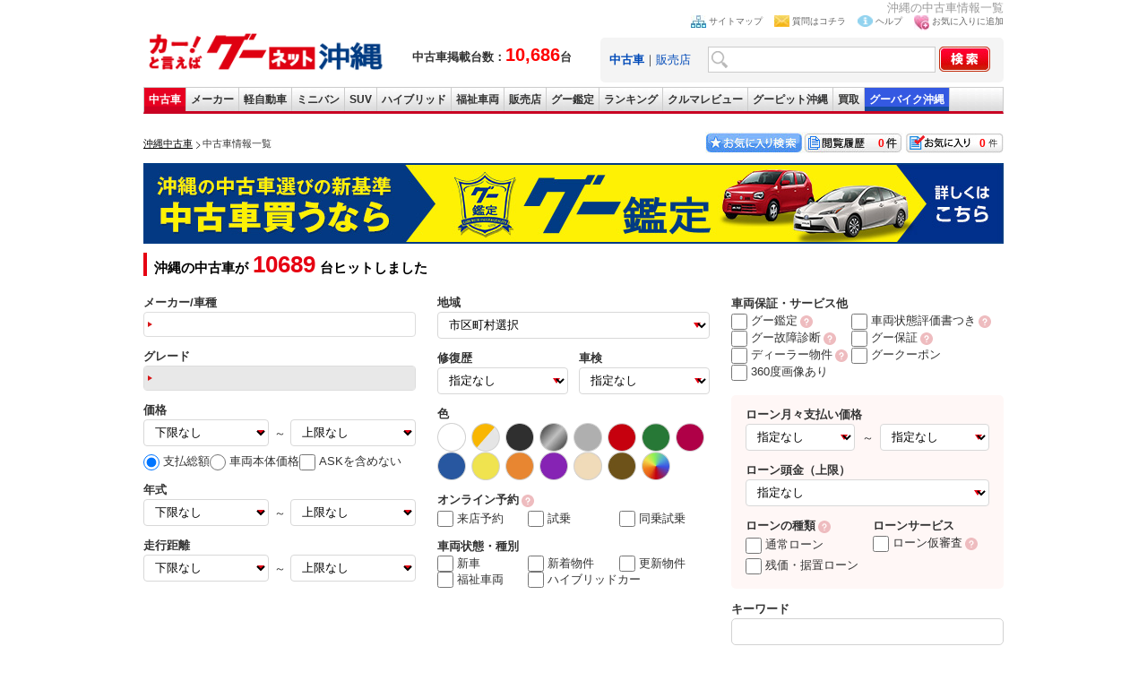

--- FILE ---
content_type: text/html; charset=UTF-8
request_url: https://ok.goo-net.com/search/index.php?page=1
body_size: 47823
content:
<!DOCTYPE html>
<html lang="ja">
<head>
                <title>沖縄の中古車情報10689台を掲載【グーネット沖縄】</title>
    <meta name="author" content="グーネット沖縄（Goo-net） 株式会社プロトソリューション">
    <meta name="description" content="沖縄の中古車情報が満載！中古車検索や中古車販売などの中古車情報なら【グーネット沖縄】来店試乗予約がネットで可能！無料電話やトーク機能でお問合せもお手軽に行えます。価格帯やボディタイプ、メーカー、ランキングなど様々な条件で沖縄の中古車を探すことができます。あなたの中古車選びを徹底サポートします。">
    <meta name="keywords" content="新着情報,沖縄,中古車">
    <meta name="csrf-token" content="mDOAwOlp0ocpmDKUQrzps8ByOpYfQFNyy71IzrXn">
        <link rel="canonical" href="https://ok.goo-net.com/search/index.php?page=1">
    <link rel="alternate" media="only screen and (max-width: 640px)" href="https://ok.goo-net.com/sp/search/index.php?page=1">
    <meta name="classification" content="中古車">
    <link rel="home" title="沖縄県の中古車ならグーネット沖縄（Goo-net）" type="text/html" href="/">
    <link href="/common/css/common.css?20250409" rel="stylesheet" type="text/css" media="screen">
    <link href="/css/style.css" rel="stylesheet" type="text/css" media="all">
    <link rel="shortcut icon" href="/img/favicon.ico">
    <link href="/search/css/style.css?202509" rel="stylesheet" media="screen">
            <link rel="next" href="/search/index.php?page=2">
        <script src="https://ajax.googleapis.com/ajax/libs/jquery/1.11.2/jquery.min.js"></script>
    <script src="/common/js/estimate.js?202404"></script>
    <script>
    $(document).ready(function () {
        //値の復元
        formInputDataRestoration("pc");
    });
    </script>
    <script>
    var load_carid = [];
    function reloadimg(e,id,url){
        if($.inArray(id,load_carid) == -1){
            setTimeout(function(){
                e.src = url;
                load_carid.push(id);
            },1000);
        } else {
            e.src = "/img/nophoto_car.jpg";
        }
    }
    </script>
</head>

<body onload="ChangeTab('search_form2');changeExamNum();">
    <!-- Global site tag (gtag.js) - Google Analytics -->
<script async src="https://www.googletagmanager.com/gtag/js?id=G-Z2CSKED9YS"></script>
<script>
    window.dataLayer = window.dataLayer || [];
    function gtag(){dataLayer.push(arguments);}
    gtag('js', new Date());

    gtag('config', 'G-Z2CSKED9YS');
</script>

<!-- Google Tag Manager -->
<noscript><iframe src="//www.googletagmanager.com/ns.html?id=GTM-WMVD3D"
height="0" width="0" style="display:none;visibility:hidden"></iframe></noscript>
<script>(function(w,d,s,l,i){w[l]=w[l]||[];w[l].push({'gtm.start':
new Date().getTime(),event:'gtm.js'});var f=d.getElementsByTagName(s)[0],
j=d.createElement(s),dl=l!='dataLayer'?'&l='+l:'';j.async=true;j.src=
'//www.googletagmanager.com/gtm.js?id='+i+dl;f.parentNode.insertBefore(j,f);
})(window,document,'script','dataLayer','GTM-WMVD3D');</script>
    <div id="wrap">
        <h1>沖縄の中古車情報一覧</h1>
                            <script async type="text/javascript" src="/common/js/current.js?20250409"></script>
    <script async type="text/javascript" src="/common/js/setBookMark.js"></script>
<div id="header">
<div class="logo_wrap">
  <div id="logo">
    <a href="/">
      <img src="/images/logo.gif" alt="沖縄の中古車情報グーネット沖縄トップへ" width="270" />
    </a>
  </div>
  <div class="header_catch fsb">
    中古車掲載台数：<span class="red fs20px">10,686</span>台
  </div>
</div>

<div id="search_form2">
<ul id="head_nav">
  <li><img src="/images/icon_sitemap.jpg" width="17" height="14" alt="サイトマップ" /><a href="/sitemap/">サイトマップ</a></li>
  <li><img src="/images/icon_mail.jpg" width="17" height="13" alt="質問はコチラ" /><a href="https://goo.force.com/s/contactsupport" target="_blank" rel="nofollow">質問はコチラ</a></li>
  <li><img src="/images/icon_blue_info.gif" width="17" height="13" alt="ヘルプ" /><a href="http://www.goo-net.com/faq/index.html" target="_blank" rel="nofollow">ヘルプ</a></li>
  <li><img src="/images/icon_favorite.jpg" width="17" height="17" alt="お気に入り(検討中リスト)に追加する" /><a href="#setBookMark" onclick="setBookMark();return false;" onkeypress="setBookMark();return false;">お気に入りに追加</a></li>
</ul>
<form method="post" action="/search/index.php" name="form2">
<input type="hidden" name="_token" value="mDOAwOlp0ocpmDKUQrzps8ByOpYfQFNyy71IzrXn" />
<div id="search_box" class="clearfix">
<div class="search2">
<a href="#search_form2" onclick="ChangeTab('search_form2'); return false;"><b>中古車</b></a>｜<a href="#search_form1" onclick="ChangeTab('search_form1'); return false;">販売店</a></div>
<div class="keywordbox1"><input type="text" name="searches[keyword]" class="keywordbox" value="" /></div>
<div class="keyword_search1"><input type="hidden" name="keyword_search" value="on" /></div>
<div class="imgover1"><input type="image" alt="沖縄の中古車を検索する" class="imgover" src="/images/btn_search.jpg" onclick="return check3();" /></div>
</div>
</form>
</div> <!-- search_form end -->

<div id="search_form1">
<ul id="head_nav">
  <li><img src="/images/icon_sitemap.jpg" width="17" height="14" alt="サイトマップ" /><a href="/sitemap/">サイトマップ</a></li>
  <li><img src="/images/icon_mail.jpg" width="17" height="13" alt="質問はコチラ" /><a href="https://goo.force.com/s/contactsupport" target="_blank" rel="nofollow">質問はコチラ</a></li>
  <li><img src="/images/icon_blue_info.gif" width="17" height="13" alt="ヘルプ" /><a href="http://www.goo-net.com/faq/index.html" target="_blank" rel="nofollow">ヘルプ</a></li>
  <li><img src="/images/icon_favorite.jpg" width="17" height="17" alt="お気に入り(検討中リスト)に追加する" /><a href="#setBookMark" onclick="setBookMark();return false;" onkeypress="setBookMark();return false;">お気に入りに追加</a></li>
</ul>
<form method="post" action="/shop/summary/" name="form3">
<input type="hidden" name="_token" value="mDOAwOlp0ocpmDKUQrzps8ByOpYfQFNyy71IzrXn" />
<div id="search_box" class="clearfix">
<div class="search2">
<a href="#search_form2" onclick="ChangeTab('search_form2'); return false;">中古車</a>｜<a href="#search_form1" onclick="ChangeTab('search_form1'); return false;"><b>販売店</b></a></div>
<div class="keywordbox1"><input type="text" name="shop_name" class="keywordbox" value="" /></div>
<div class="imgover1"><input type="image" alt="沖縄の中古車を検索する" class="imgover" src="/images/btn_search.jpg" onclick="return check4();" /></div>
</div>
</form>
</div> <!-- search_form end -->

</div> <!-- header end -->

<ul id="global_nav" class="clearfix">
<li id="top"><a href="/" onclick="gtag('event','car_event',{'event_category': 'inc_header', 'event_action': 'linkclick', 'event_label': '【ナビ】中古車'});" title="top">中古車</a></li>
<li id="used_car"><a href="/usedcar/" onclick="gtag('event','car_event',{'event_category': 'inc_header', 'event_action': 'linkclick', 'event_label': '【ナビ】メーカー'});" title="list used cars">メーカー</a></li>
<li id="mini_car"><a href="/bodytype/KEI.html" onclick="gtag('event','car_event',{'event_category': 'inc_header', 'event_action': 'linkclick', 'event_label': '【ナビ】軽自動車'});" title="list light cars">軽自動車</a></li>
<li id="minivan"><a href="/bodytype/MINIVAN.html" onclick="gtag('event','car_event',{'event_category': 'inc_header', 'event_action': 'linkclick', 'event_label': '【ナビ】ミニバン'});" title="list minivan cars">ミニバン</a></li>
<li id="suv"><a href="/bodytype/SUV.html" onclick="gtag('event','car_event',{'event_category': 'inc_header', 'event_action': 'linkclick', 'event_label': '【ナビ】SUV'});" title="list SUV cars">SUV</a></li>
<li id="hybrid"><a href="/search/index.php?hybridcar=on" onclick="gtag('event','car_event',{'event_category': 'inc_header', 'event_action': 'linkclick', 'event_label': '【ナビ】ハイブリッド'});" title="list hyprid cars">ハイブリッド</a></li>
<li id="welfare"><a href="/search/index.php?welfare=on" onclick="gtag('event','car_event',{'event_category': 'inc_header', 'event_action': 'linkclick', 'event_label': '【ナビ】福祉車両'});" title="list welfare cars">福祉車両</a></li>
<li id="shop"><a href="/area/" onclick="gtag('event','car_event',{'event_category': 'inc_header', 'event_action': 'linkclick', 'event_label': '【ナビ】販売店'});" title="list used car dealers">販売店</a></li>
<li id="kantei"><a href="/search/index.php?warranty_type=2" onclick="gtag('event','car_event',{'event_category': 'inc_header', 'event_action': 'linkclick', 'event_label': '【ナビ】グー鑑定'});" title="bike">グー鑑定</a></li>
<li id="ranking"><a href="/ranking/" onclick="gtag('event','car_event',{'event_category': 'inc_header', 'event_action': 'linkclick', 'event_label': '【ナビ】ランキング'});" title="rankings">ランキング</a></li>
<li id="review"><a href="/car_review/" onclick="gtag('event','car_event',{'event_category': 'inc_header', 'event_action': 'linkclick', 'event_label': '【ナビ】クルマレビュー'});" title="review">クルマレビュー</a></li>
<li id="pit"><a target="_blank" href="http://www.goo-net.com/pit/okinawa/top.html" onclick="gtag('event','car_event',{'event_category': 'inc_header', 'event_action': 'linkclick', 'event_label': '【ナビ】GooPit沖縄'});" title="pit">グーピット沖縄</a></li>
<li id="kaitori"><a target="_blank" href="https://www.goo-net.com/kaitori/shop/p47/" onclick="gtag('event','car_event',{'event_category': 'inc_header', 'event_action': 'linkclick', 'event_label': '【ナビ】Goo買取'});" title="kaitori">買取</a></li>
<li id="bike"><a target="_blank" href="https://ok.goobike.com/" onclick="gtag('event','car_event',{'event_category': 'inc_header', 'event_action': 'linkclick', 'event_label': '【ナビ】GooBike沖縄'});" title="bike">グーバイク沖縄</a></li>
</ul> <!-- global_nav end -->
        <div id="contents">
            <div class="pan_block">
                <div class="pan_box">
                    <ol class="topicPath">
                        <li class="first-child">
                            <a href="/"><span>沖縄中古車</span></a>
                        </li>
                                            <li>
                                                    <strong><span>中古車情報一覧</span></strong>
                                                    </li>
                                        </ol>
                </div>
                <div class="btn_box">
    <div class="kentou"><a href="/mysearch/exam_list/" id="exam_num">0</a></div>
    <div class="rireki"><a href="/mysearch/history_list/" id="hist_num">0</a></div>
    <a href="/mysearch/favorite_list/"><img src="/img/btn01.jpg" width="110" height="25" border="0" alt="お気に入り検索"></a>
</div>
            </div>
            <div id="main">
                                                <div class="mt10 mb10 prbnr"><a href="/goo-kantei/" class="gtm_search_kantei"><img src="/img/search/kantei_bnr.jpg?20210801" alt="沖縄の中古車選びの新基準 中古車買うならグー鑑定" width="960" height="90"></a></div>
                

                <!-- ここから絞り込み -->
                <h2 class="h2_ttl">沖縄の中古車が<span>10689</span>台ヒットしました</h2>

                <!-- ↓改行するとCSS:emptyが効かないため、改行しないでください -->
                <div class="schcnd_txt"></div>
                <!-- ↑改行するとCSS:emptyが効かないため、改行しないでください -->

                <div class="sectionH2">
                    <div id="searchForm">
                        <div class="selectArea">
                            <input type="hidden" name="client_id" value="" id="client_id"/>
                            <input type="hidden" name="search_flg" value="" id="search_flg"/>
                            <input type="hidden" name="page" value="1" id="page"/>
                            <input type="hidden" name="sort_flag" value="" id="sort_flag"/>
                            <input type="hidden" name="sort_value" value="" id="sort_value"/>
                            <input type="hidden" name="group_id" value="" id="group_id"/>
                            <input type="hidden" name="event_id" value="" id="event_id"/>
                            <div class="newSelectArea">
  <div class="nsaColumn1">
    <dl>
      <dt>メーカー/車種</dt>
      <dd>
        <a id="maker_car_label" class="car_modal_toggle" href="javascript:void(0);"></a>
        <input id="maker_cd" type="hidden" name="maker_cd" value="" />
        <input id="car_cd" type="hidden" name="car_cd" value="" />
      </dd>
    </dl>
    <dl>
      <dt>グレード</dt>
      <dd>
        <a id="grade_label" class="grade-modal-open grade_disable" href="javascript:void(0);"></a>
        <input id="car_grade_cd" type="hidden" name="car_grade_cd" value="" />
      </dd>
    </dl>
    <dl>
      <dt>価格</dt>
      <dd>
        <select id='price1' name='price1'>
    <option value="">下限なし</option>
    <option value="5">5万円</option>
    <option value="10">10万円</option>
    <option value="15">15万円</option>
    <option value="20">20万円</option>
    <option value="25">25万円</option>
    <option value="30">30万円</option>
    <option value="35">35万円</option>
    <option value="40">40万円</option>
    <option value="45">45万円</option>
    <option value="50">50万円</option>
    <option value="60">60万円</option>
    <option value="70">70万円</option>
    <option value="80">80万円</option>
    <option value="90">90万円</option>
    <option value="100">100万円</option>
    <option value="120">120万円</option>
    <option value="140">140万円</option>
    <option value="150">150万円</option>
    <option value="160">160万円</option>
    <option value="180">180万円</option>
    <option value="200">200万円</option>
    <option value="250">250万円</option>
    <option value="300">300万円</option>
    <option value="350">350万円</option>
    <option value="400">400万円</option>
    <option value="450">450万円</option>
    <option value="500">500万円</option>
</select>
        <span>～</span>
        <select id='price2' name='price2'>
    <option value="">上限なし</option>
    <option value="5">5万円</option>
    <option value="10">10万円</option>
    <option value="15">15万円</option>
    <option value="20">20万円</option>
    <option value="25">25万円</option>
    <option value="30">30万円</option>
    <option value="35">35万円</option>
    <option value="40">40万円</option>
    <option value="45">45万円</option>
    <option value="50">50万円</option>
    <option value="60">60万円</option>
    <option value="70">70万円</option>
    <option value="80">80万円</option>
    <option value="90">90万円</option>
    <option value="100">100万円</option>
    <option value="120">120万円</option>
    <option value="140">140万円</option>
    <option value="150">150万円</option>
    <option value="160">160万円</option>
    <option value="180">180万円</option>
    <option value="200">200万円</option>
    <option value="250">250万円</option>
    <option value="300">300万円</option>
    <option value="350">350万円</option>
    <option value="400">400万円</option>
    <option value="450">450万円</option>
    <option value="500">500万円</option>
    <option value="600">600万円</option>
    <option value="700">700万円</option>
    <option value="800">800万円</option>
    <option value="900">900万円</option>
</select>
        <ul class="slct_price">
          <li>
            <label><input type="radio" value="2" name="price_range_type" id="price_range_type_2" checked>支払総額</label>
          </li>
          <li>
            <label><input type="radio" value="1" name="price_range_type" id="price_range_type_1">車両本体価格</label>
          </li>
                    <li>
            <input type="radio" value="0" name="price_range_type" id="price_range_type_0" style="display: none;">
          </li>
          <li>
            <label><input type="checkbox" value="1" name="ask_ignore" id="ask_ignore"><span>ASKを含めない</span></label>
          </li>
        </ul>
      </dd>
    </dl>
    <dl>
      <dt>年式</dt>
      <dd>
        <select id='nen1' name='nen1'>
  <option value="ANY">下限なし</option>
  <option value="2026">2026(令和8)年</option>
  <option value="2025">2025(令和7)年</option>
  <option value="2024">2024(令和6)年</option>
  <option value="2023">2023(令和5)年</option>
  <option value="2022">2022(令和4)年</option>
  <option value="2021">2021(令和3)年</option>
  <option value="2020">2020(令和2)年</option>
  <option value="2019">2019(平成31・令和1)年</option>
  <option value="2018">2018(平成30)年</option>
  <option value="2017">2017(平成29)年</option>
  <option value="2016">2016(平成28)年</option>
  <option value="2015">2015(平成27)年</option>
  <option value="2014">2014(平成26)年</option>
  <option value="2013">2013(平成25)年</option>
  <option value="2012">2012(平成24)年</option>
  <option value="2011">2011(平成23)年</option>
  <option value="2010">2010(平成22)年</option>
  <option value="2009">2009(平成21)年</option>
  <option value="2008">2008(平成20)年</option>
  <option value="2007">2007(平成19)年</option>
  <option value="2006">2006(平成18)年</option>
  <option value="2005">2005(平成17)年</option>
  <option value="2004">2004(平成16)年</option>
  <option value="2003">2003(平成15)年</option>
  <option value="2002">2002(平成14)年</option>
  <option value="2001">2001(平成13)年</option>
  <option value="2000">2000(平成12)年</option>
  <option value="1999">1999(平成11)年</option>
  <option value="1998">1998(平成10)年</option>
  <option value="1997">1997(平成9)年</option>
  <option value="1996">1996(平成8)年</option>
  <option value="1995">1995(平成7)年</option>
  <option value="1994">1994(平成6)年</option>
  <option value="1993">1993(平成5)年</option>
  <option value="1992">1992(平成4)年</option>
  <option value="1991">1991(平成3)年</option>
  <option value="1990">1990(平成2)年</option>
  <option value="1989">1989(昭和64・平成1)年</option>
  <option value="1988">1988(昭和63)年</option>
  <option value="1987">1987(昭和62)年</option>
  <option value="1986">1986(昭和61)年</option>
  <option value="1985">1985(昭和60)年</option>
  <option value="1984">1984(昭和59)年</option>
  <option value="1983">1983(昭和58)年</option>
  <option value="1982">1982(昭和57)年</option>
  <option value="1981">1981(昭和56)年</option>
  <option value="1900">1980(昭和55)年以前</option>
</select>
        <span>～</span>
        <select id='nen2' name='nen2'>
  <option value="ANY">上限なし</option>
  <option value="9999">新車</option>
  <option value="2026">2026(令和8)年</option>
  <option value="2025">2025(令和7)年</option>
  <option value="2024">2024(令和6)年</option>
  <option value="2023">2023(令和5)年</option>
  <option value="2022">2022(令和4)年</option>
  <option value="2021">2021(令和3)年</option>
  <option value="2020">2020(令和2)年</option>
  <option value="2019">2019(平成31・令和1)年</option>
  <option value="2018">2018(平成30)年</option>
  <option value="2017">2017(平成29)年</option>
  <option value="2016">2016(平成28)年</option>
  <option value="2015">2015(平成27)年</option>
  <option value="2014">2014(平成26)年</option>
  <option value="2013">2013(平成25)年</option>
  <option value="2012">2012(平成24)年</option>
  <option value="2011">2011(平成23)年</option>
  <option value="2010">2010(平成22)年</option>
  <option value="2009">2009(平成21)年</option>
  <option value="2008">2008(平成20)年</option>
  <option value="2007">2007(平成19)年</option>
  <option value="2006">2006(平成18)年</option>
  <option value="2005">2005(平成17)年</option>
  <option value="2004">2004(平成16)年</option>
  <option value="2003">2003(平成15)年</option>
  <option value="2002">2002(平成14)年</option>
  <option value="2001">2001(平成13)年</option>
  <option value="2000">2000(平成12)年</option>
  <option value="1999">1999(平成11)年</option>
  <option value="1998">1998(平成10)年</option>
  <option value="1997">1997(平成9)年</option>
  <option value="1996">1996(平成8)年</option>
  <option value="1995">1995(平成7)年</option>
  <option value="1994">1994(平成6)年</option>
  <option value="1993">1993(平成5)年</option>
  <option value="1992">1992(平成4)年</option>
  <option value="1991">1991(平成3)年</option>
  <option value="1990">1990(平成2)年</option>
  <option value="1989">1989(昭和64・平成1)年</option>
  <option value="1988">1988(昭和63)年</option>
  <option value="1987">1987(昭和62)年</option>
  <option value="1986">1986(昭和61)年</option>
  <option value="1985">1985(昭和60)年</option>
  <option value="1984">1984(昭和59)年</option>
  <option value="1983">1983(昭和58)年</option>
  <option value="1982">1982(昭和57)年</option>
  <option value="1981">1981(昭和56)年</option>
  <option value="1900">1980(昭和55)年以前</option>
</select>
      </dd>
    </dl>
    <dl>
      <dt>走行距離</dt>
      <dd>
        <select id='distance1' name='distance1'>
    <option value="">下限なし</option>
    <option value="5000">5000km</option>
    <option value="10000">1万km</option>
    <option value="20000">2万km</option>
    <option value="30000">3万km</option>
    <option value="40000">4万km</option>
    <option value="50000">5万km</option>
    <option value="60000">6万km</option>
    <option value="70000">7万km</option>
    <option value="80000">8万km</option>
    <option value="90000">9万km</option>
    <option value="100000">10万km</option>
    <option value="110000">11万km</option>
    <option value="120000">12万km</option>
    <option value="130000">13万km</option>
    <option value="140000">14万km</option>
    <option value="150000">15万km</option>
</select>
        <span>～</span>
        <select id='distance2' name='distance2'>
    <option value="">上限なし</option>
    <option value="5000">5000km</option>
    <option value="10000">1万km</option>
    <option value="20000">2万km</option>
    <option value="30000">3万km</option>
    <option value="40000">4万km</option>
    <option value="50000">5万km</option>
    <option value="60000">6万km</option>
    <option value="70000">7万km</option>
    <option value="80000">8万km</option>
    <option value="90000">9万km</option>
    <option value="100000">10万km</option>
    <option value="110000">11万km</option>
    <option value="120000">12万km</option>
    <option value="130000">13万km</option>
    <option value="140000">14万km</option>
    <option value="150000">15万km</option>
</select>
      </dd>
    </dl>
  </div><!-- nsaColumn1 -->

  <div class="nsaColumn2">
    <dl>
      <dt>地域</dt>
      <dd>
        <select id='jititai_id' name='jititai_id'>
<option value="">市区町村選択</option>
<option value="472018">那覇市</option>
<option value="472051">宜野湾市</option>
<option value="472077">石垣市</option>
<option value="472085">浦添市</option>
<option value="472093">名護市</option>
<option value="472107">糸満市</option>
<option value="472115">沖縄市</option>
<option value="472123">豊見城市</option>
<option value="472131">うるま市</option>
<option value="472140">宮古島市</option>
<option value="472158">南城市</option>
<option value="473014">国頭郡国頭村</option>
<option value="473022">国頭郡大宜味村</option>
<option value="473031">国頭郡東村</option>
<option value="473065">国頭郡今帰仁村</option>
<option value="473081">国頭郡本部町</option>
<option value="473111">国頭郡恩納村</option>
<option value="473138">国頭郡宜野座村</option>
<option value="473146">国頭郡金武町</option>
<option value="473154">国頭郡伊江村</option>
<option value="473243">中頭郡読谷村</option>
<option value="473251">中頭郡嘉手納町</option>
<option value="473260">中頭郡北谷町</option>
<option value="473278">中頭郡北中城村</option>
<option value="473286">中頭郡中城村</option>
<option value="473294">中頭郡西原町</option>
<option value="473481">島尻郡与那原町</option>
<option value="473502">島尻郡南風原町</option>
<option value="473537">島尻郡渡嘉敷村</option>
<option value="473545">島尻郡座間味村</option>
<option value="473553">島尻郡粟国村</option>
<option value="473561">島尻郡渡名喜村</option>
<option value="473570">島尻郡南大東村</option>
<option value="473588">島尻郡北大東村</option>
<option value="473596">島尻郡伊平屋村</option>
<option value="473600">島尻郡伊是名村</option>
<option value="473618">島尻郡久米島町</option>
<option value="473626">島尻郡八重瀬町</option>
<option value="473758">宮古郡多良間村</option>
<option value="473812">八重山郡竹富町</option>
<option value="473821">八重山郡与那国町</option>
</select>
      </dd>
    </dl>
    <div class="basic_search_select2clm mb16">
      <dl>
        <dt>修復歴</dt>
        <dd>
          <select name="restored" id="pc_restored">
            <option value="">指定なし</option>
            <option value="1">修復歴なし</option>
            <option value="2">修復歴あり</option>
          </select>
        </dd>
      </dl>
      <dl>
        <dt>車検</dt>
        <dd>
          <select name="inspect" id="pc_inspection">
            <option value="">指定なし</option>
            <option value="0">半年以上</option>
            <option value="1">1年以上</option>
            <option value="2">2年以上</option>
          </select>
        </dd>
      </dl>
      </div>
      <div>
        <p>色</p>
        <ul class="basic_search_color">
          <li><input name="color[]" id="clr_1" type="checkbox" value="10"><label for="clr_1"><img width="32" height="32" title="ホワイト系" alt="ホワイト系" src="/img/search/clr1.webp"></label></li>
          <li><input name="color[]" id="clr_13" type="checkbox" value="40"><label for="clr_13"><img width="32" height="32" title="ゴールド・シルバー系" alt="ゴールド・シルバー系" src="/img/search/clr2.webp"></label></li>
          <li><input name="color[]" id="clr_5" type="checkbox" value="30"><label for="clr_5"><img width="32" height="32" title="ブラック系" alt="ブラック系" src="/img/search/clr43.webp"></label></li>
          <li><input name="color[]" id="clr_12" type="checkbox" value="65"><label for="clr_12"><img width="32" height="32" title="メタリック系" alt="メタリック系" src="/img/search/clr44.webp"></label></li>
          <li><input name="color[]" id="clr_11" type="checkbox" value="60"><label for="clr_11"><img width="32" height="32" title="グレー系" alt="グレー系" src="/img/search/clr45.webp"></label></li>
          <li><input name="color[]" id="clr_2" type="checkbox" value="15"><label for="clr_2"><img width="32" height="32" title="レッド系" alt="レッド系" src="/img/search/clr46.webp"></label></li>
          <li><input name="color[]" id="clr_4" type="checkbox" value="25"><label for="clr_4"><img width="32" height="32" title="グリーン系" alt="グリーン系" src="/img/search/clr48.webp"></label></li>
          <li><input name="color[]" id="clr_7" type="checkbox" value="37"><label for="clr_7"><img width="32" height="32" title="ワイン系" alt="ワイン系" src="/img/search/clr51.webp"></label></li>
          <li><input name="color[]" id="clr_3" type="checkbox" value="20"><label for="clr_3"><img width="32" height="32" title="ブルー系" alt="ブルー系" src="/img/search/clr49.webp"></label></li>
          <li><input name="color[]" id="clr_8" type="checkbox" value="45"><label for="clr_8"><img width="32" height="32" title="イエロー系" alt="イエロー系" src="/img/search/clr52.webp"></label></li>
          <li><input name="color[]" id="clr_46" type="checkbox" value="46"><label for="clr_46"><img width="32" height="32" title="オレンジ系" alt="オレンジ系" src="/img/search/clr50.webp"></label></li>
          <li><input name="color[]" id="clr_10" type="checkbox" value="55"><label for="clr_10"><img width="32" height="32" title="パープル系" alt="パープル系" src="/img/search/clr53.webp"></label></li>
          <li><input name="color[]" id="clr_1041" type="checkbox" value="1041"><label for="clr_1041"><img width="32" height="32" title="ベージュ系" alt="ベージュ系" src="/img/search/clr55.webp"></label></li>
          <li><input name="color[]" id="clr_6" type="checkbox" value="35"><label for="clr_6"><img width="32" height="32" title="ブラウン系" alt="ブラウン系" src="/img/search/clr56.webp"></label></li>
          <li><input name="color[]" id="clr_14" type="checkbox" value="90"><label for="clr_14"><img width="32" height="32" title="その他" alt="その他" src="/img/search/clr57.webp"></label></li>
                    <input type="checkbox" name="color[]" value="50" style="display: none;">
        </ul>
      </div>
      <div class="rev_chk">
        <p>オンライン予約<a href="/mg-calender/" rel="noopener" target="_blank"><img src="/img/search/question_lnk.svg" alt="グー鑑定とは？"></a></p>
        <ul>
          <li><label><input name="reserve_client" id="reserve_client" type="checkbox" value="1">来店予約</label></li>
          <li><label><input name="reserve_test_driving_flg" id="reserve_test_driving_flg" type="checkbox" value="1">試乗</label></li>
          <li><label><input name="reserve_test_ride_flg" id="reserve_test_ride_flg" type="checkbox" value="1">同乗試乗</label></li>
        </ul>
      </div>
      <div>
        <p>車両状態・種別</p>
        <ul class="option_chk">
          <li><label><input name="new_car" id="new_car" type="checkbox" value="1">新車</label></li>
          <li><label><input name="new_flag" id="new_flag" type="checkbox" value="on">新着物件</label></li>
          <li><label><input name="up_flag" id="up_flag" type="checkbox" value="on">更新物件</label></li>
          <li><label><input name="welfare" id="welfare" type="checkbox" value="on">福祉車両</label></li>
          <li><label><input name="hybridcar" id="hybridcar" type="checkbox" value="on">ハイブリッドカー</label></li>
        </ul>
      </div>
    </div><!-- nsaColumn2 -->

    <div class="nsaColumn3">
      <div class="warranty_service">
        <p>車両保証・サービス他</p>
        <ul class="option_chk">
          <li><label><input name="warranty_type" id="warranty_type" type="checkbox" value="2">グー鑑定</label><a href="/goo-kantei/" rel="noopener" target="_blank"><img src="/img/search/question_lnk.svg" alt="グー鑑定とは？"></a></li>
          <li><label><input name="certificate" id="certificate" type="checkbox" value="1">車両状態評価書つき</label><a href="https://www.goo-net.com/used/optionh.html#idcars" rel="noopener" target="_blank"><img src="/img/search/question_lnk.svg" alt="ID車両とは？"></a></li>
          <li><label><input name="diagnostic_info_flg" id="diagnostic_info_flg" type="checkbox" value="1">グー故障診断</label><a href="/fault-diagnosis/" rel="noopener" target="_blank"><img src="/img/search/question_lnk.svg" alt="グー故障診断とは？"></a></li>
          <li><label><input name="goo_warranty_flg" id="goo_warranty_flg" type="checkbox" value="1">グー保証</label><a href="https://www.goo-net.com/goohosho/" rel="noopener" target="_blank"><img src="/img/search/question_lnk.svg" alt="グー保証とは？"></a></li>
          <li><label><input name="dealer_car" id="dealer_car" type="checkbox" value="1">ディーラー物件</label><a href="https://www.goo-net.com/used/optionh.html#dealer01" rel="noopener" target="_blank"><img src="/img/search/question_lnk.svg" alt="ディーラーとは？"></a></li>
          <li><label><input name="goopon" id="goopon" type="checkbox" value="on">グークーポン</label></li>
          <li><label><input name="panorama_photo_flg" id="panorama_photo_flg" type="checkbox" value="1">360度画像あり</label></li>
        </ul>
      </div>
      <div class="basic_search_loan_option">
        <dl class="loan_month_payment">
          <dt>ローン月々支払い価格</dt>
          <dd>
            <select id='loan_monthly_price1' name='loan_monthly_price1'>
  <option value="">指定なし</option>
  <option value="10000">1万円</option>
  <option value="20000">2万円</option>
  <option value="30000">3万円</option>
  <option value="40000">4万円</option>
  <option value="50000">5万円</option>
  <option value="60000">6万円</option>
  <option value="70000">7万円</option>
  <option value="80000">8万円</option>
  <option value="90000">9万円</option>
  <option value="100000">10万円</option>
  <option value="110000">11万円</option>
  <option value="120000">12万円</option>
  <option value="130000">13万円</option>
  <option value="140000">14万円</option>
  <option value="150000">15万円</option>
</select>
            <span>～</span>
            <select id='loan_monthly_price2' name='loan_monthly_price2'>
  <option value="">指定なし</option>
  <option value="10000">1万円</option>
  <option value="20000">2万円</option>
  <option value="30000">3万円</option>
  <option value="40000">4万円</option>
  <option value="50000">5万円</option>
  <option value="60000">6万円</option>
  <option value="70000">7万円</option>
  <option value="80000">8万円</option>
  <option value="90000">9万円</option>
  <option value="100000">10万円</option>
  <option value="110000">11万円</option>
  <option value="120000">12万円</option>
  <option value="130000">13万円</option>
  <option value="140000">14万円</option>
  <option value="150000">15万円</option>
</select>
          </dd>
        </dl>
        <dl class="loan_down_payment">
          <dt>ローン頭金（上限）</dt>
          <dd>
            <select id="loan_deposit_max" name="loan_deposit_max">
  <option value="">指定なし</option>
  <option value="100000">10万円</option>
  <option value="200000">20万円</option>
  <option value="300000">30万円</option>
  <option value="400000">40万円</option>
  <option value="500000">50万円</option>
  <option value="600000">60万円</option>
  <option value="700000">70万円</option>
  <option value="800000">80万円</option>
  <option value="900000">90万円</option>
  <option value="1000000">100万円</option>
  <option value="1100000">110万円</option>
  <option value="1200000">120万円</option>
  <option value="1300000">130万円</option>
  <option value="1400000">140万円</option>
  <option value="1500000">150万円</option>
</select>
          </dd>
        </dl>
        <div class="loan_option2clm">
          <dl>
            <dt>ローンの種類<a href="https://www.goo-net.com/used/optionh.html#anchor_loan" rel="noopener" target="_blank"><img src="/img/search/question_lnk.svg" alt="グー鑑定とは？"></a></dt>
            <dd>
              <ul>
                <li><label><input name="loan_normal_flg" id="loan_normal_flg" type="checkbox" value="1">通常ローン</label></li>
                <li><label><input name="loan_zanka_sueoki_flg" id="loan_zanka_sueoki_flg" type="checkbox" value="1">残価・据置ローン</label></li>
              </ul>
            </dd>
          </dl>
          <dl>
            <dt>ローンサービス</dt>
            <dd>
              <label><input name="loan_orico_flg" id="loan_orico_flg" type="checkbox" value="1">ローン仮審査</label><a href="https://www.goo-net.com/preloan/" rel="noopener" target="_blank"><img src="/img/search/question_lnk.svg" alt="グー鑑定とは？"></a>
            </dd>
          </dl>
        </div>
      </div>
      <div class="basic_search_kw">
        <p>キーワード</p>
        <input name="keyword" id="keyword" type="text" maxlength="50" value="">
      </div>
    </div>
  </div>

                            <div id="pc-detailed-search-modal" class="modal-overlay" style="display: none;">
  <div class="modal-container">
    <div class="modal-header">
      <h3>詳細検索条件</h3>
      <button type="button" class="modal-close" id="pc-detailed-search-close">
        <span>&times;</span>
      </button>
    </div>
    <div class="modal-body">
      <nav class="modal-tabs">
        <ul class="tab-list">
          <li><a href="#section-basic" class="tab-link  active" data-section="basic">基本仕様・性能</a></li>
          <li><a href="#section-seat" class="tab-link" data-section="seat">シート・内装<br>快適装備</a></li>
          <li><a href="#section-navi" class="tab-link" data-section="navi">ナビ・AV機器</a></li>
          <li><a href="#section-safety" class="tab-link" data-section="safety">安全装備・カメラ</a></li>
          <li><a href="#section-exterior" class="tab-link" data-section="exterior">外装・操作<br>利便装備</a></li>
          <li><a href="#section-condition" class="tab-link" data-section="condition">販売条件</a></li>
          <li><a href="#section-specific" class="tab-link" data-section="condition">タイプ別<br>こだわり条件</a></li>
          </ul>
        </nav>

        <div class="modal-content">
          <form id="pc-detailed-search-form">
            <section id="section-basic" class="search-section">
              <h4><img src="/img/search/ico_kantei.png" alt="グー鑑定" width="24" height="24">グー鑑定</h4>
              <div class="form-section basic-specification kantei_res">
  <div class="kantei_condition">
    <dl>
      <dt>車体（車両外装）</dt>
      <dd class="kantei_body_condition kantei_selectarea">
        <select name="appr_exterior_value_cd1" id="appr_exterior_value_cd1">
          <option value="">指定なし</option>
          <option value="1">★☆☆☆☆</option>
          <option value="2">★★☆☆☆</option>
          <option value="3">★★★☆☆</option>
          <option value="4">★★★★☆</option>
          <option value="5">★★★★★</option>
        </select>
        <span>～</span>
        <select name="appr_exterior_value_cd2" id="appr_exterior_value_cd2">
          <option value="">指定なし</option>
          <option value="1">★☆☆☆☆</option>
          <option value="2">★★☆☆☆</option>
          <option value="3">★★★☆☆</option>
          <option value="4">★★★★☆</option>
          <option value="5">★★★★★</option>
        </select>
      </dd>
    </dl>
    <dl>
      <dt>車体（車両内装）</dt>
      <dd class="kantei_interior_condition kantei_selectarea">
        <select name="appr_interior_value_cd1" id="appr_interior_value_cd1">
          <option value="">指定なし</option>
          <option value="1">★☆☆☆☆</option>
          <option value="2">★★☆☆☆</option>
          <option value="3">★★★☆☆</option>
          <option value="4">★★★★☆</option>
          <option value="5">★★★★★</option>
        </select>
        <span>～</span>
        <select name="appr_interior_value_cd2" id="appr_interior_value_cd2">
          <option value="">指定なし</option>
          <option value="1">★☆☆☆☆</option>
          <option value="2">★★☆☆☆</option>
          <option value="3">★★★☆☆</option>
          <option value="4">★★★★☆</option>
          <option value="5">★★★★★</option>
        </select>
      </dd>
    </dl>
  </div>
  <div class="form-checkboxes">
    <p>グー故障診断</p>
    <ul class="checkbox-group">
      <li class="checkbox-item">
        <input name="diagnostic_info_flg" id="diagnostic_info_flg_detail" type="checkbox" value="1" data-search-skip="true">
        <label for="diagnostic_info_flg_detail">グー故障診断</label>
      </li>
    </ul>
  </div>
</div>
              <h4>基本仕様・性能</h4>
              <div class="form-section basic-specification">
  <div class="form-grid">
    <div class="form-group option-exaust-select">
      <p>排気量</p>
      <div class="exaust-select-wp">
        <select name="exhaust1" id="exhaust1" class="form-select" style="">
  <option value="ANY">指定なし</option>
  <option value="550">550</option>
  <option value="660">660</option>
  <option value="800">800</option>
  <option value="1000">1000</option>
  <option value="1100">1100(1.1L)</option>
  <option value="1200">1200(1.2L)</option>
  <option value="1300">1300(1.3L)</option>
  <option value="1400">1400(1.4L)</option>
  <option value="1500">1500(1.5L)</option>
  <option value="1600">1600(1.6L)</option>
  <option value="1700">1700(1.7L)</option>
  <option value="1800">1800(1.8L)</option>
  <option value="1900">1900(1.9L)</option>
  <option value="2000">2000(2.0L)</option>
  <option value="2100">2100(2.1L)</option>
  <option value="2200">2200(2.2L)</option>
  <option value="2300">2300(2.3L)</option>
  <option value="2400">2400(2.4L)</option>
  <option value="2500">2500(2.5L)</option>
  <option value="2600">2600(2.6L)</option>
  <option value="2700">2700(2.7L)</option>
  <option value="2800">2800(2.8L)</option>
  <option value="2900">2900(2.9L)</option>
  <option value="3000">3000(3.0L)</option>
  <option value="3500">3500(3.5L)</option>
  <option value="4000">4000(4.0L)</option>
  <option value="4500">4500(4.5L)</option>
  <option value="5000">5000(5.0L)</option>
  <option value="5500">5500(5.5L)</option>
  <option value="6000">6000(6.0L)</option>
</select>
        <span>～</span>
        <select name="exhaust2" id="exhaust2" class="form-select" style="">
  <option value="ANY">指定なし</option>
  <option value="550">550</option>
  <option value="660">660</option>
  <option value="800">800</option>
  <option value="1000">1000</option>
  <option value="1100">1100(1.1L)</option>
  <option value="1200">1200(1.2L)</option>
  <option value="1300">1300(1.3L)</option>
  <option value="1400">1400(1.4L)</option>
  <option value="1500">1500(1.5L)</option>
  <option value="1600">1600(1.6L)</option>
  <option value="1700">1700(1.7L)</option>
  <option value="1800">1800(1.8L)</option>
  <option value="1900">1900(1.9L)</option>
  <option value="2000">2000(2.0L)</option>
  <option value="2100">2100(2.1L)</option>
  <option value="2200">2200(2.2L)</option>
  <option value="2300">2300(2.3L)</option>
  <option value="2400">2400(2.4L)</option>
  <option value="2500">2500(2.5L)</option>
  <option value="2600">2600(2.6L)</option>
  <option value="2700">2700(2.7L)</option>
  <option value="2800">2800(2.8L)</option>
  <option value="2900">2900(2.9L)</option>
  <option value="3000">3000(3.0L)</option>
  <option value="3500">3500(3.5L)</option>
  <option value="4000">4000(4.0L)</option>
  <option value="4500">4500(4.5L)</option>
  <option value="5000">5000(5.0L)</option>
  <option value="5500">5500(5.5L)</option>
  <option value="6000">6000(6.0L)</option>
</select>
      </div>
    </div><!-- option-exaust-select -->

    <div class="form-group">
      <p>燃料タイプ</p>
      <select name="nenryo" id="pc_fuel_cd" class="form-select">
        <option value="">指定なし</option>
        <option value="GAS">ガソリン</option>
        <option value="DIESEL">軽油(ディーゼル)</option>
        <option value="EV">電気自動車(EV)</option>
        <option value="HV">ハイブリッドカー</option>
        <option value="PHV">プラグインハイブリッド</option>
        <option value="LPG">LPG車</option>
        <option value="CNG">CNG車</option>
      </select>
    </div><!-- form-group -->

    <div class="form-group">
      <p>ミッション</p>
      <select name="mission" id="pc_mission" class="form-select">
        <option value="">選択してください</option>
        <option value="AT">AT</option>
        <option value="MT">MT</option>
        <option value="CVT">CVT</option>
        <option value="MT_MODE">MTモード付きAT</option>
        <option value="C_AT">コラムAT</option>
        <option value="I_AT">インパネAT</option>
      </select>
    </div><!-- form-group -->
  </div><!-- form-grid -->

  <div class="form-grid">
    <div class="form-group bodytype-select">
      <p>ボディタイプ</p>
      <select name="n_body_cd" id="n_body_cd" class="" style="">
    <option value="">指定なし</option>
    <option value="6,11">セダン</option>
    <option value="1">クーペ</option>
    <option value="4">オープンカー</option>
    <option value="8">ワゴン</option>
    <option value="3">ミニバン／ワンボックス</option>
    <option value="5,7">SUV／ピックアップ</option>
    <option value="2">コンパクトカー・ハッチバック</option>
    <option value="9,10">軽自動車</option>
    <option value="12">ボンネットバン</option>
    <option value="13">キャブバン</option>
    <option value="14,16">軽トラック</option>
    <option value="15,17">バス／トラック</option>
</select>
    </div>

    <div class="form-group bodytype-select">
      <p>駆動方式</p>
      <select name="wd" id="pc_wd">
        <option value="">指定なし</option>
        <option value="on">4WD</option>
        <option value="off">2WD</option>
      </select>
    </div>

    <div class="form-group">
      <p class="form-label">ハンドル位置</p>
      <ul class="radio-group">
        <li>
          <input value="" name="handle_position" id="pc_handle_position_1" type="radio" checked>
          <label for="pc_handle_position_1">指定なし</label>
        </li>
        <li>
          <input value="left" name="handle_position" id="pc_handle_position_2" type="radio">
          <label for="pc_handle_position_2">左ハンドル</label>
        </li>
        <li>
          <input value="right" name="handle_position" id="pc_handle_position_3" type="radio">
          <label for="pc_handle_position_3">右ハンドル</label>
        </li>
      </ul>
    </div><!-- form-group -->
  </div><!-- form-section basic-specification -->

  <div class="form-grid">
    <div class="form-group">
        <p>ドア数</p>
          <select name="door" id="door" class="form-select">
  <option value="">選択してください</option>
  <option value="0">0D</option>
  <option value="1">1D</option>
  <option value="2">2D</option>
  <option value="12">2DHT</option>
  <option value="42">2Dパネルバン</option>
  <option value="3">3D</option>
  <option value="43">3Dパネルバン</option>
  <option value="4">4D</option>
  <option value="14">4DHT</option>
  <option value="44">4Dパネルバン</option>
  <option value="54">4Dルートバン</option>
  <option value="5">5D</option>
  <option value="45">5Dパネルバン</option>
  <option value="55">5Dルートバン</option>
  <option value="6">6D</option>
  <option value="30,31,32,33">オープン</option>
  <option value="22,23,24,25">クーペ</option>
</select>
      </div><!-- form-group -->
    </div>

  <div class="form-group">
    <p>乗車定員</p>
    <ul class="riding-capacity-checkbox-grid">
      <li class="checkbox-item">
        <input type="checkbox" name="max_1" id="pc_max_1" value="on">
        <label for="pc_max_1">1人</label>
      </li>
      <li class="checkbox-item">
        <input type="checkbox" name="max_2" id="pc_max_2" value="on">
        <label for="pc_max_2">2人</label>
      </li>
      <li class="checkbox-item">
        <input type="checkbox" name="max_3" id="pc_max_3" value="on">
        <label for="pc_max_3">3人</label>
      </li>
      <li class="checkbox-item">
        <input type="checkbox" name="max_4" id="pc_max_4" value="on">
        <label for="pc_max_4">4人</label>
      </li>
      <li class="checkbox-item">
        <input type="checkbox" name="max_5" id="pc_max_5" value="on">
        <label for="pc_max_5">5人</label>
      </li>
      <li class="checkbox-item">
        <input type="checkbox" name="max_6" id="pc_max_6" value="on">
        <label for="pc_max_6">6人</label>
      </li>
      <li class="checkbox-item">
        <input type="checkbox" name="max_7" id="pc_max_7" value="on">
        <label for="pc_max_7">7人</label>
      </li>
      <li class="checkbox-item">
        <input type="checkbox" name="max_8" id="pc_max_8" value="on">
        <label for="pc_max_8">8人</label>
      </li>
      <li class="checkbox-item">
        <input type="checkbox" name="max_9" id="pc_max_9" value="on">
        <label for="pc_max_9">9人</label>
      </li>
      <li class="checkbox-item">
        <input type="checkbox" name="max_10" id="pc_max_10" value="on">
        <label for="pc_max_10">10人</label>
      </li>
      <li class="checkbox-item">
        <input type="checkbox" name="max_11" id="pc_max_11" value="on">
        <label for="pc_max_11">11人</label>
      </li>
      <li class="checkbox-item">
        <input type="checkbox" name="max_12" id="pc_max_12" value="on">
        <label for="pc_max_12">12人</label>
      </li>
      <li class="checkbox-item">
        <input type="checkbox" name="max_13" id="pc_max_13" value="on">
        <label for="pc_max_13">13人</label>
      </li>
      <li class="checkbox-item">
        <input type="checkbox" name="max_14" id="pc_max_14" value="on">
        <label for="pc_max_14">14人</label>
      </li>
      <li class="checkbox-item">
        <input type="checkbox" name="max_15" id="pc_max_15" value="on">
        <label for="pc_max_15">15人</label>
      </li>
      <li class="checkbox-item">
        <input type="checkbox" name="max_15over" id="pc_max_15over" value="on">
        <label for="pc_max_15over">16人以上</label>
      </li>
    </ul>
  </div>

  <div class="form-checkboxes">
    <div class="form-group">
      <p>過給機</p>
      <ul>
        <li class="checkbox-item">
          <input type="checkbox" name="turbo_charger" id="pc_turbo_charger" value="on">
          <label for="pc_turbo_charger">ターボチャージャー</label>
        </li>
        <li class="checkbox-item">
          <input type="checkbox" name="super_charger" id="pc_super_charger" value="on">
          <label for="pc_super_charger">スーパーチャージャー</label>
        </li>
      </ul>
    </div>

    <div class="form-checkboxes">
      <div class="form-group">
        <p>メーカー区分</p>
        <ul>
          <li class="checkbox-item">
            <input type="checkbox" name="japanese_car_flg" id="pc_japanese_car_flg" value="1">
            <label for="pc_japanese_car_flg">国産車</label>
          </li>
          <li class="checkbox-item">
            <input type="checkbox" name="foreign_car_flg" id="pc_foreign_car_flg" value="1">
            <label for="pc_foreign_car_flg">輸入車</label>
          </li>
        </ul>
      </div>

      <div class="form-group">
        <p>状態</p>
        <ul class="checkbox-group checkbox-5">
          <li class="checkbox-item">
            <input type="checkbox" name="one_owner" id="pc_one_owner" value="on">
            <label for="pc_one_owner">ワンオーナー</label>
          </li>
          <li class="checkbox-item">
            <input type="checkbox" name="nonsmoke" id="pc_nonsmoke" value="on">
            <label for="pc_nonsmoke">禁煙車</label>
          </li>
          <li class="checkbox-item">
            <input type="checkbox" name="non_used" id="pc_non_used" value="on">
            <label for="pc_non_used">未使用車</label>
          </li>
          <li class="checkbox-item">
            <input type="checkbox" name="kirokubo" id="pc_kirokubo" value="on">
            <label for="pc_kirokubo">記録簿あり</label>
          </li>
          <li class="checkbox-item">
            <input type="checkbox" name="certification_car_flg" id="pc_certification_car_flg" value="1">
            <label for="pc_certification_car_flg">正規販売店認定中古車</label>
          </li>
          <li class="checkbox-item">
            <input type="checkbox" name="rentup_car_flg" id="pc_rentup_car_flg" value="1">
            <label for="pc_rentup_car_flg">レンタカーアップ</label>
          </li>
          <li class="checkbox-item">
            <input type="checkbox" name="demonstration_testdriving_car_flg" id="pc_demonstration_testdriving_car_flg" value="1">
            <label for="pc_demonstration_testdriving_car_flg">展示・試乗車</label>
          </li>
          <li class="checkbox-item">
            <input type="checkbox" name="import_auth_flg" id="pc_import_auth_flg" value="1">
            <label for="pc_import_auth_flg">輸入認定中古車</label>
          </li>
          <li class="checkbox-item">
            <input type="checkbox" name="ecocar" id="pc_ecocar" value="on">
            <label for="pc_ecocar">エコカー減税対象車</label>
          </li>
        </ul>
      </div>
    </div>

    <div class="form-checkboxes">
      <p>仕様</p>
      <ul class="checkbox-group">
        <li class="checkbox-item">
          <input type="checkbox" name="campingcar" id="pc_campingcar" value="on">
          <label for="pc_campingcar">キャンピングカー</label>
        </li>
        <li class="checkbox-item">
          <input type="checkbox" name="vantruck_flg" id="vantruck_flg" value="1">
          <label for="vantruck_flg">バントラック</label>
        </li>
      </ul>
    </div>
  </div>
</div>
            </section>
            <section id="section-seat" class="search-section">
              <h4>シート・内装・快適装備</h4>
                <div class="form-section seat-interior">
  <div class="form-checkboxes">
    <p>シート関連</p>
    <ul class="checkbox-group" id="seat_group">
      <li class="checkbox-item">
        <input type="checkbox" name="leather" id="pc_leather" value="on">
        <label for="pc_leather">本革シート</label>
      </li>
      <li class="checkbox-item">
        <input type="checkbox" name="autoseat" id="pc_autoseat" value="on">
        <label for="pc_autoseat">パワーシート</label>
      </li>
      <li class="checkbox-item">
        <input type="checkbox" name="fullflat_seat" id="pc_fullflat_seat" value="on">
        <label for="pc_fullflat_seat">フルフラットシート</label>
      </li>
      <li class="checkbox-item">
        <input type="checkbox" name="bench_seat" id="pc_bench_seat" value="on">
        <label for="pc_bench_seat">ベンチシート</label>
      </li>
      <li class="checkbox-item">
        <input type="checkbox" name="three_rows_seat" id="pc_three_rows_seat" value="on">
        <label for="pc_three_rows_seat">3列シート</label>
      </li>
      <li class="checkbox-item">
        <input type="checkbox" name="half_leather_flg" id="pc_half_leather_flg" value="1">
        <label for="pc_half_leather_flg">ハーフレザーシート</label>
      </li>
      <li class="checkbox-item">
        <input type="checkbox" name="tip_up_seat_flg" id="pc_tip_up_seat_flg" value="1">
        <label for="pc_tip_up_seat_flg">チップアップシート</label>
      </li>
      <li class="checkbox-item">
        <input type="checkbox" name="electric_retractable_seat_flg" id="pc_electric_retractable_seat_flg" value="1">
        <label for="pc_electric_retractable_seat_flg">電動格納サードシート</label>
      </li>
      <li class="checkbox-item">
        <input type="checkbox" name="walk_through" id="pc_walk_through" value="on">
        <label for="pc_walk_through">ウォークスルー</label>
      </li>
    </ul>
    <p>快適装備</p>
    <ul class="checkbox-group" id="seat_group">
      <li class="checkbox-item">
        <input type="checkbox" name="seat_heater" id="pc_seat_heater" value="on">
        <label for="pc_seat_heater">シートヒーター</label>
      </li>
      <li class="checkbox-item">
        <input type="checkbox" name="seat_aircon" id="pc_seat_aircon" value="on">
        <label for="pc_seat_aircon">シートエアコン</label>
      </li>
      <li class="checkbox-item">
        <input type="checkbox" name="ottoman" id="pc_ottoman" value="on">
        <label for="pc_ottoman">オットマン機能</label>
      </li>
      <li class="checkbox-item">
        <input type="checkbox" name="aircon" id="pc_aircon" value="on">
        <label for="pc_aircon">エアコン</label>
      </li>
      <li class="checkbox-item">
        <input type="checkbox" name="waircon" id="pc_waircon" value="on">
        <label for="pc_waircon">Wエアコン</label>
      </li>
      <li class="checkbox-item">
        <input type="checkbox" name="powerwindow" id="pc_powerwindow" value="on">
        <label for="pc_powerwindow">パワーウインドウ</label>
      </li>
    </ul>
  </div>
</div>
            </section>
            <section id="section-navi" class="search-section">
              <h4>ナビ・AV・エンターテイメント</h4>
              <div class="form-section navi-av-entertainment">
<div class="form-checkboxes">
    <p>カーナビ</p>
    <ul class="checkbox-group" id="navi_group">
      <li class="checkbox-item">
        <input type="checkbox" name="navi" id="pc_navi" value="on">
          <label for="pc_navi">ナビ</label>
      </li>
      <li class="checkbox-item">
        <input type="checkbox" name="navi_tv" id="pc_navi_tv" value="on">
        <label for="pc_navi_tv">TV&ナビ</label>
      </li>
      <li class="checkbox-item">
        <input type="checkbox" name="navi_cd" id="pc_navi_cd" value="on">
        <label for="pc_navi_cd">CD&ナビ</label>
      </li>
      <li class="checkbox-item">
        <input type="checkbox" name="navi_hdd" id="pc_navi_hdd" value="on">
        <label for="pc_navi_hdd">HDDナビ</label>
      </li>
      <li class="checkbox-item">
        <input type="checkbox" name="navi_dvd" id="pc_navi_dvd" value="on">
        <label for="pc_navi_dvd">DVDナビ</label>
      </li>
      <li class="checkbox-item">
        <input type="checkbox" name="navi_memory" id="pc_navi_memory" value="on">
        <label for="pc_navi_memory">メモリーナビ</label>
      </li>
      <li class="checkbox-item">
        <input type="checkbox" name="navi_portable_flg" id="pc_navi_portable_flg" value="1">
        <label for="pc_navi_portable_flg">ポータブルナビ</label>
      </li>
      <li class="checkbox-item">
        <input type="checkbox" name="navi_sd" id="pc_navi_sd" value="on">
        <label for="pc_navi_sd">SDナビ</label>
      </li>
    </ul>
  </div>

  <div class="form-checkboxes">
    <p>テレビ・モニター</p>
    <ul class="checkbox-group" id="tv_group">
      <li class="checkbox-item">
        <input type="checkbox" name="tv" id="pc_tv" value="on">
        <label for="pc_tv">TV</label>
      </li>
      <li class="checkbox-item">
        <input type="checkbox" name="tv_oneseg" id="pc_tv_oneseg" value="on">
        <label for="pc_tv_oneseg">TV(ワンセグ)</label>
      </li>
      <li class="checkbox-item">
        <input type="checkbox" name="tv_fullseg" id="pc_tv_fullseg" value="on">
        <label for="pc_tv_fullseg">TV(フルセグ)</label>
      </li>
      <li class="checkbox-item">
        <input type="checkbox" name="rear_seat_monitor" id="pc_rear_seat_monitor" value="on">
        <label for="pc_rear_seat_monitor">後席モニター</label>
      </li>
    </ul>
  </div>



  <div class="form-checkboxes">
    <p>AV機器</p>
    <ul class="checkbox-group" id="audio_group">
    <li class="checkbox-item">
        <input type="checkbox" name="bd_player" id="pc_bd_player" value="on">
        <label for="pc_bd_player">ブルーレイ再生</label>
      </li>
      <li class="checkbox-item">
        <input type="checkbox" name="dvd_player" id="pc_dvd_player" value="on">
        <label for="pc_dvd_player">DVD再生</label>
      </li>
      <li class="checkbox-item">
        <input type="checkbox" name="cd_player" id="pc_cd_player" value="on">
        <label for="pc_cd_player">CD/CDチェンジャー</label>
      </li>
      <li class="checkbox-item">
        <input type="checkbox" name="md_player" id="pc_md_player" value="on">
        <label for="pc_md_player">MD/MDチェンジャー</label>
      </li>
      <li class="checkbox-item">
        <input type="checkbox" name="cassette" id="pc_cassette" value="on">
        <label for="pc_cassette">カセット</label>
      </li>
      <li class="checkbox-item">
        <input type="checkbox" name="music_player_plug" id="pc_music_player_plug" value="on">
        <label for="pc_music_player_plug">ミュージックプレイヤー接続可</label>
      </li>
      <li class="checkbox-item">
        <input type="checkbox" name="music_server" id="pc_music_server" value="on">
        <label for="pc_music_server">ミュージックサーバー</label>
      </li>
      <li class="checkbox-item">
        <input type="checkbox" name="usb_input_flg" id="pc_usb_input_flg" value="1">
        <label for="pc_usb_input_flg">USB入力端子</label>
      </li>
      <li class="checkbox-item">
        <input type="checkbox" name="bluetooth_flg" id="pc_bluetooth_flg" value="1">
        <label for="pc_bluetooth_flg">Bluetooth接続</label>
      </li>
      <li class="checkbox-item">
        <input type="checkbox" name="power_supply_flg" id="pc_power_supply_flg" value="1">
        <label for="pc_power_supply_flg">100V電源</label>
      </li>
    </ul>
  </div>
</div>
            </section>
            <section id="section-safety" class="search-section">
              <h4>安全装備・カメラ</h4>
              <div class="form-section safety-equipment">
  <div class="form-checkboxes">
    <p>基本安全装備</p>
    <ul class="checkbox-group">
      <li class="checkbox-item">
        <input type="checkbox" name="abs" id="pc_abs" value="on">
        <label for="pc_abs">ABS</label>
      </li>
      <li class="checkbox-item">
        <input type="checkbox" name="esc" id="pc_esc" value="on">
        <label for="pc_esc">横滑り防止装置</label>
      </li>
      <li class="checkbox-item">
        <input type="checkbox" name="crash_safety_body" id="pc_crash_safety_body" value="on">
        <label for="pc_crash_safety_body">衝突安全ボディ</label>
      </li>
    </ul>
  </div>

  <div class="form-checkboxes">
    <p>先進安全装備</p>
    <ul class="checkbox-group">
      <li class="checkbox-item">
        <input type="checkbox" name="anticolli_system" id="pc_anticolli_system" value="on">
        <label for="pc_anticolli_system">衝突被害軽減システム</label>
      </li>
      <li class="checkbox-item">
        <input type="checkbox" name="sonar_flg" id="pc_sonar_flg" value="1">
        <label for="pc_sonar_flg">クリアランスソナー</label>
      </li>
      <li class="checkbox-item">
        <input type="checkbox" name="auto_high_light_flg" id="pc_auto_high_light_flg" value="1">
        <label for="pc_auto_high_light_flg">オートマチックハイビーム</label>
      </li>
      <li class="checkbox-item">
        <input type="checkbox" name="auto_light_flg" id="pc_auto_light_flg" value="1">
        <label for="pc_auto_light_flg">オートライト</label>
      </li>
      <li class="checkbox-item">
        <input type="checkbox" name="impact_mitigation_headrest_flg" id="pc_impact_mitigation_headrest_flg" value="1">
        <label for="pc_impact_mitigation_headrest_flg">頸部衝撃緩和ヘッドレスト</label>
      </li>
    </ul>
  </div>

  <div class="form-group">
    <p>エアバッグ</p>
    <ul class="checkbox-group">
      <li class="checkbox-item">
        <input type="checkbox" name="airbag_driver" id="pc_airbag_driver" value="on">
        <label for="pc_airbag_driver">運転席エアバッグ</label>
      </li>
      <li class="checkbox-item">
        <input type="checkbox" name="airbag_front_psgr" id="pc_airbag_front_psgr" value="on">
        <label for="pc_airbag_front_psgr">助手席エアバッグ</label>
      </li>
      <li class="checkbox-item">
        <input type="checkbox" name="airbag_side" id="pc_airbag_side" value="on">
        <label for="pc_airbag_side">サイドエアバッグ</label>
      </li>
    </ul>
  </div>

  <div class="form-checkboxes">
    <p>カメラ</p>
    <ul class="checkbox-group">
      <li class="checkbox-item">
        <input type="checkbox" name="front_camera" id="pc_front_camera" value="on">
        <label for="pc_front_camera">フロントカメラ</label>
      </li>
      <li class="checkbox-item">
        <input type="checkbox" name="side_camera" id="pc_side_camera" value="on">
        <label for="pc_side_camera">サイドカメラ</label>
      </li>
      <li class="checkbox-item">
        <input type="checkbox" name="around_camera" id="pc_around_camera" value="on">
        <label for="pc_around_camera">全周囲カメラ</label>
      </li>
      <li class="checkbox-item">
        <input type="checkbox" name="backmoniter" id="pc_backmoniter_safety" value="on">
        <label for="pc_backmoniter_safety">バックカメラ</label>
      </li>
    </ul>
  </div>
</div>
            </section>
            <section id="section-exterior" class="search-section">
              <h4>外装・操作・利便装備</h4>
              <div class="form-section exterior-convenience">
  <div class="form-checkboxes">
    <p>後部スライドドア</p>
    <ul class="checkbox-group">
      <li class="checkbox-item">
        <input type="checkbox" name="slidedoor" id="pc_slidedoor" value="on">
        <label for="pc_slidedoor">スライドドア</label>
      </li>
      <li class="checkbox-item">
        <input type="checkbox" name="auto_slidedoor" id="pc_auto_slidedoor" value="on">
        <label for="pc_auto_slidedoor">電動スライドドア</label>
      </li>
      <li class="checkbox-item">
        <input type="checkbox" name="both_slidedoor" id="pc_both_slidedoor" value="on">
        <label for="pc_both_slidedoor">両側スライドドア</label>
      </li>
      <li class="checkbox-item">
        <input type="checkbox" name="bothauto_slidedoor" id="pc_bothauto_slidedoor" value="on">
        <label for="pc_bothauto_slidedoor">両側電動スライドドア</label>
      </li>
    </ul>
  </div>

  <div class="form-checkboxes">
    <p>外装装備</p>
    <ul class="checkbox-group">
      <li class="checkbox-item">
        <input type="checkbox" name="led_head_lamp_flg" id="pc_led_head_lamp_flg" value="1">
        <label for="pc_led_head_lamp_flg">LEDヘッドランプ</label>
      </li>
      <li class="checkbox-item">
        <input type="checkbox" name="hid" id="pc_hid" value="on">
        <label for="pc_hid">HID（キセノンライト）</label>
      </li>
      <li class="checkbox-item">
        <input type="checkbox" name="alumi_wheel" id="pc_alumi_wheel" value="on">
        <label for="pc_alumi_wheel">アルミホイール</label>
      </li>
      <li class="checkbox-item">
        <input type="checkbox" name="roof" id="pc_roof" value="on">
        <label for="pc_roof">サン／ムーンルーフ</label>
      </li>
      <li class="checkbox-item">
        <input type="checkbox" name="fullaero_flg" id="pc_fullaero_flg" value="1">
        <label for="pc_fullaero_flg">エアロ</label>
      </li>
      <li class="checkbox-item">
        <input type="checkbox" name="lowdown" id="pc_lowdown" value="on">
        <label for="pc_lowdown">ローダウン</label>
      </li>
      <li class="checkbox-item">
          <input type="checkbox" name="liftup" id="pc_liftup" value="on">
          <label for="pc_liftup">リフトアップ</label>
      </li>
      <li class="checkbox-item">
          <input type="checkbox" name="run_flat_tire_flg" id="pc_run_flat_tire_flg" value="1">
          <label for="pc_run_flat_tire_flg">ランフラットタイヤ</label>
      </li>
      <li class="checkbox-item">
          <input type="checkbox" name="roof_rail_flg" id="pc_roof_rail_flg" value="1">
          <label for="pc_roof_rail_flg">ルーフレール</label>
      </li>
      <li class="checkbox-item">
          <input type="checkbox" name="air_suspension_flg" id="pc_air_suspension_flg" value="1">
          <label for="pc_air_suspension_flg">エアサスペンション</label>
      </li>
      <li class="checkbox-item">
          <input type="checkbox" name="headlight_washer_flg" id="pc_headlight_washer_flg" value="1">
          <label for="pc_headlight_washer_flg">ヘッドライトウォッシャー</label>
      </li>
    </ul>
  </div>

  <div class="form-checkboxes">
    <p>操作・利便装備</p>
    <ul class="checkbox-group">
      <li class="checkbox-item">
        <input type="checkbox" name="powersteering" id="pc_powersteering" value="on">
        <label for="pc_powersteering">パワーステアリング</label>
      </li>
      <li class="checkbox-item">
        <input type="checkbox" name="keyless" id="pc_keyless" value="on">
        <label for="pc_keyless">キーレス</label>
      </li>
      <li class="checkbox-item">
        <input type="checkbox" name="smartkey" id="pc_smartkey" value="on">
        <label for="pc_smartkey">スマートキー</label>
      </li>
      <li class="checkbox-item">
        <input type="checkbox" name="antitheft" id="pc_antitheft" value="on">
        <label for="pc_antitheft">盗難防止装置</label>
      </li>
      <li class="checkbox-item">
        <input type="checkbox" name="auto_reargate" id="pc_auto_reargate" value="on">
        <label for="pc_auto_reargate">電動リアゲート</label>
      </li>
      <li class="checkbox-item">
        <input type="checkbox" name="downhill_assist_flg" id="pc_downhill_assist_flg" value="1">
        <label for="pc_downhill_assist_flg">ダウンヒルアシストコントロール</label>
      </li>
      <li class="checkbox-item">
        <input type="checkbox" name="idling_stop" id="pc_idling_stop" value="on">
        <label for="pc_idling_stop">アイドリングストップ</label>
      </li>
      <li class="checkbox-item">
        <input type="checkbox" name="drive_recorder_flg" id="pc_drive_recorder_flg" value="1">
        <label for="pc_drive_recorder_flg">ドライブレコーダー</label>
      </li>
      <li class="checkbox-item">
        <input type="checkbox" name="clean_diesel_flg" id="pc_clean_diesel_flg" value="1">
        <label for="pc_clean_diesel_flg">クリーンディーゼル</label>
      </li>
      <li class="checkbox-item">
        <input type="checkbox" name="center_differential_lock_flg" id="pc_center_differential_lock_flg" value="1">
        <label for="pc_center_differential_lock_flg">センターデフロック</label>
      </li>
      <li class="checkbox-item">
        <input type="checkbox" name="retractable_power_mirror_flg" id="pc_retractable_power_mirror_flg" value="1">
        <label for="pc_retractable_power_mirror_flg">電動格納ミラー</label>
      </li>
    </ul>
  </div>

  <div class="form-checkboxes">
    <p>運転支援</p>
    <ul class="checkbox-group checkbox-3">
      <li class="checkbox-item">
          <input type="checkbox" name="adaptive_cruise_control_flg" id="pc_adaptive_cruise_control_flg" value="1">
          <label for="pc_adaptive_cruise_control_flg">アダプティブクルーズコントロール</label>
      </li>
      <li class="checkbox-item">
        <input type="checkbox" name="auto_cruise_control" id="pc_auto_cruise_control" value="on">
        <label for="pc_auto_cruise_control">オートクルーズコントロール</label>
      </li>
      <li class="checkbox-item">
        <input type="checkbox" name="lane_assist_flg" id="pc_lane_assist_flg" value="1">
        <label for="pc_lane_assist_flg">レーンアシスト</label>
        </li>
      <li class="checkbox-item">
        <input type="checkbox" name="automatic_parking_flg" id="pc_automatic_parking_flg" value="1">
        <label for="pc_automatic_parking_flg">自動駐車システム</label>
      </li>
      <li class="checkbox-item">
        <input type="checkbox" name="parking_assist_flg" id="pc_parking_assist_flg" value="1">
        <label for="pc_parking_assist_flg">パークアシスト</label>
      </li>
    </ul>
  </div>

  <div class="form-checkboxes">
    <p>ETC</p>
    <ul class="checkbox-group">
      <li class="checkbox-item">
          <input type="checkbox" name="etc" id="pc_etc" value="on">
          <label for="pc_etc">ETC</label>
      </li>
      <li class="checkbox-item">
        <input type="checkbox" name="etc_2_flg" id="etc_2_flg" value="1">
        <label for="etc_2_flg">ETC2.0</label>
      </li>
    </ul>
  </div>
</div>
            </section>
            <section id="section-condition" class="search-section">
              <h4>販売条件</h4>
              <div class="form-section vehicle-condition">
  <div class="form-checkboxes">
    <p>販売・整備条件</p>
    <ul class="checkbox-group">
      <li class="checkbox-item">
        <input type="checkbox" name="seibi" id="pc_seibi" value="1">
        <label for="pc_seibi">整備付き</label>
      </li>
      <li class="checkbox-item">
        <input type="checkbox" name="hosyou" id="pc_hosyou" value="1">
        <label for="pc_hosyou">保証付き</label>
      </li>
      <li class="checkbox-item">
        <input type="checkbox" name="pack" id="pc_pack" value="1">
        <label for="pc_pack">購入パックあり</label>
      </li>
    </ul>
  </div>

  <div class="form-checkboxes">
    <p>購入・見積もり条件</p>
    <ul class="checkbox-group">
      <li class="checkbox-item">
        <input type="checkbox" name="net_mitsumori" id="pc_net_mitsumori" value="on">
        <label for="pc_net_mitsumori">無料見積り可能</label>
      </li>
      <li class="checkbox-item">
        <input type="checkbox" name="auto_reply" id="pc_auto_reply" value="on">
        <label for="pc_auto_reply">スピード見積もり可能</label>
      </li>
    </ul>
  </div>

  <div class="form-checkboxes">
    <p>掲載情報</p>
    <ul class="checkbox-group">
      <li class="checkbox-item">
        <input type="checkbox" name="sub_photo" id="pc_sub_photo" value="on">
        <label for="pc_sub_photo">複数画像あり</label>
      </li>
      <li class="checkbox-item">
        <input type="checkbox" name="movie_flg" id="pc_movie_flg" value="1">
        <label for="pc_movie_flg">動画あり</label>
      </li>
    </ul>
  </div>
</div>            </section>
            <section id="section-specific" class="search-section">
              <h4 class="specific_ttl">タイプ別こだわり条件</h4>
              <div id="section-camp">
                <h4 class="accordion-click">キャンピングカー</h4>
                <div class="form-section camper-section camp_van_truck_section option_search_accordion">
  <div class="camper-select-wp">
    <div class="form-group">
      <p class="form-label">ベース車両</p>
      <ul class="sepcific-radio-group option-radioclm2">
        <li>
          <input type="radio" id="camping_base_car_type_0" name="camping_base_car_type" value="" checked>
          <label for="camping_base_car_type_0">指定なし</label>
        </li>
        <li>
          <input type="radio" id="camping_base_car_type_1" name="camping_base_car_type" value="1">
          <label for="camping_base_car_type_1">商用車</label>
        </li>
        <li>
          <input type="radio" id="camping_base_car_type_2" name="camping_base_car_type" value="2">
          <label for="camping_base_car_type_2">乗用車</label>
        </li>
      </ul>
    </div><!-- form-group -->

    <div class="form-group">
      <p class="form-label">ボディタイプ</p>
      <ul class="sepcific-radio-group option-radioclm4">
        <li>
          <input type="radio" id="camping_car_body_cd_0" name="camping_car_body_cd" value="" checked>
          <label for="camping_car_body_cd_0">指定なし</label>
        </li>
        <li>
          <input type="radio" id="camping_car_body_cd_1" name="camping_car_body_cd" value="1">
          <label for="camping_car_body_cd_1">バンコン</label>
        </li>
        <li>
          <input type="radio" id="camping_car_body_cd_2" name="camping_car_body_cd" value="2">
          <label for="camping_car_body_cd_2">キャブコン</label>
        </li>
        <li>
          <input type="radio" id="camping_car_body_cd_3" name="camping_car_body_cd" value="3">
          <label for="camping_car_body_cd_3">軽キャン</label>
        </li>
        <li>
          <input type="radio" id="camping_car_body_cd_4" name="camping_car_body_cd" value="4">
          <label for="camping_car_body_cd_4">バスコン</label>
        </li>
      </ul>
    </div><!-- form-group -->
  </div><!-- camper-select-wp -->

  <div class="electrical_system_wp camp_van_truck_section">
    <h5>電気系統</h5>
    <div class="electrical_system">
      <div class="form-group">
  <p>ACコンセント</p>
  <select id="camping_car_ac_outlet" name="camping_car_ac_outlet">
    <option value="">指定無し</option>
    <option value="1">1個</option>
    <option value="2">2個</option>
    <option value="3">3個</option>
    <option value="4">4個</option>
    <option value="5">5個</option>
    <option value="6">6個</option>
    <option value="7">7個</option>
    <option value="8">8個</option>
    <option value="9">9個</option>
    <option value="10">10個</option>
    <option value="11">11個以上</option>
  </select>
</div><!-- form-group -->      <div class="form-group">
  <p>DCソケット</p>
  <select id="camping_car_dc_socket" name="camping_car_dc_socket">
    <option value="">指定無し</option>
    <option value="1">1個</option>
    <option value="2">2個</option>
    <option value="3">3個</option>
    <option value="4">4個</option>
    <option value="5">5個</option>
    <option value="6">6個</option>
    <option value="7">7個</option>
    <option value="8">8個</option>
    <option value="9">9個</option>
    <option value="10">10個</option>
    <option value="11">11個以上</option>
  </select>
</div><!-- form-group -->      <div class="form-group">
  <p>サブバッテリー</p>
  <select id="camping_car_subbattery" name="camping_car_subbattery">
    <option value="">指定無し</option>
    <option value="1">1個</option>
    <option value="2">2個</option>
    <option value="3">3個</option>
    <option value="4">4個</option>
    <option value="5">5個以上</option>
  </select>
</div><!-- form-group -->    </div><!-- electrical_system -->

    <ul class="checkbox-group checkbox-5">
      <li class="checkbox-item">
        <input type="checkbox" id="camping_car_solar_panel_flg" name="camping_car_solar_panel_flg" value="1">
        <label for="camping_car_solar_panel_flg">ソーラーパネル</label>
      </li>
      <li class="checkbox-item">
        <input type="checkbox" id="camping_car_driving_charger_flg" name="camping_car_driving_charger_flg" value="1">
        <label for="camping_car_driving_charger_flg">走行充電</label>
      </li>
      <li class="checkbox-item">
        <input type="checkbox" id="camping_car_inverter_flg" name="camping_car_inverter_flg" value="1">
        <label for="camping_car_inverter_flg">インバーター</label>
      </li>
      <li class="checkbox-item">
        <input type="checkbox" id="camping_car_external_power_flg" name="camping_car_external_power_flg" value="1">
        <label for="camping_car_external_power_flg">外部電源取り込み</label>
      </li>
      <li class="checkbox-item">
        <input type="checkbox" id="camping_car_generator_flg" name="camping_car_generator_flg" value="1">
        <label for="camping_car_generator_flg">発電機</label>
      </li>
    </ul>
  </div><!-- electrical_system_wp -->

  <div class="form-checkboxes">
    <p>ベッド</p>
    <ul class="checkbox-group checkbox-3">
      <li class="checkbox-item">
        <input type="checkbox" id="camping_car_bunk_bed_flg" name="camping_car_bunk_bed_flg" value="1">
        <label for="camping_car_bunk_bed_flg">バンクベッド</label>
      </li>
      <li class="checkbox-item">
        <input type="checkbox" id="camping_car_double_bed_flg" name="camping_car_double_bed_flg" value="1">
        <label for="camping_car_double_bed_flg">二段ベッド</label>
      </li>
      <li class="checkbox-item">
        <input type="checkbox" id="camping_car_seat_bed_flg" name="camping_car_seat_bed_flg" value="1">
        <label for="camping_car_seat_bed_flg">座席兼用ベッド</label>
      </li>
      <li class="checkbox-item">
        <input type="checkbox" id="camping_car_pulldown_bed_flg" name="camping_car_pulldown_bed_flg" value="1">
        <label for="camping_car_pulldown_bed_flg">プルダウンベッド（昇降式）</label>
      </li>
      <li class="checkbox-item">
        <input type="checkbox" id="camping_car_permanent_bed_flg" name="camping_car_permanent_bed_flg" value="1">
        <label for="camping_car_permanent_bed_flg">常設ベッド</label>
      </li>
      <li class="checkbox-item">
        <input type="checkbox" id="camping_car_electric_assembly_bed_flg" name="camping_car_electric_assembly_bed_flg" value="1">
        <label for="camping_car_electric_assembly_bed_flg">組立ベッド（電動）</label>
      </li>
      <li class="checkbox-item">
        <input type="checkbox" id="camping_car_assembly_bed_flg" name="camping_car_assembly_bed_flg" value="1">
        <label for="camping_car_assembly_bed_flg">組立ベッド</label>
      </li>
      <li class="checkbox-item">
        <input type="checkbox" id="camping_car_electric_pulldown_bed_flg" name="camping_car_electric_pulldown_bed_flg" value="1">
        <label for="camping_car_electric_pulldown_bed_flg">プルダウンベッド（電動・昇降式）</label>
      </li>
    </ul>
  </div><!-- form-checkboxes -->

  <div class="form-checkboxes">
      <p>水回り</p>
      <ul class="checkbox-group">
        <li class="checkbox-item">
          <input type="checkbox" id="camping_car_sink_kitchen_flg" name="camping_car_sink_kitchen_flg" value="1">
          <label for="camping_car_sink_kitchen_flg">キッチン（シンク）</label>
        </li>
        <li class="checkbox-item">
          <input type="checkbox" id="camping_car_stove_kitchen_flg" name="camping_car_stove_kitchen_flg" value="1">
          <label for="camping_car_stove_kitchen_flg">キッチン（コンロ）</label>
        </li>
        <li class="checkbox-item">
          <input type="checkbox" id="camping_car_microwave_oven_flg" name="camping_car_microwave_oven_flg" value="1">
          <label for="camping_car_microwave_oven_flg">電子レンジ</label>
        </li>
        <li class="checkbox-item">
          <input type="checkbox" id="camping_car_refrigerator_3way_flg" name="camping_car_refrigerator_3way_flg" value="1">
          <label for="camping_car_refrigerator_3way_flg">冷蔵庫（3WAY式）</label>
        </li>
        <li class="checkbox-item">
          <input type="checkbox" id="camping_car_refrigerator_compressor_flg" name="camping_car_refrigerator_compressor_flg" value="1">
          <label for="camping_car_refrigerator_compressor_flg">冷蔵庫（コンプレッサー式）</label>
        </li>
        <li class="checkbox-item">
          <input type="checkbox" id="camping_car_shower_flg" name="camping_car_shower_flg" value="1">
          <label for="camping_car_shower_flg">シャワー</label>
        </li>
        <li class="checkbox-item">
          <input type="checkbox" name="camping_car_toilet_flg" id="pc_camping_car_toilet_flg" value="1">
          <label for="pc_camping_car_toilet_flg">トイレ</label>
        </li>
        <li class="checkbox-item">
          <input type="checkbox" id="camping_car_water_heating_flg" name="camping_car_water_heating_flg" value="1">
          <label for="camping_car_water_heating_flg">温水設備</label>
        </li>
        <li class="checkbox-item">
          <input type="checkbox" id="camping_car_feed_tank_flg" name="camping_car_feed_tank_flg" value="1">
          <label for="camping_car_feed_tank_flg">給水タンク</label>
        </li>
        <li class="checkbox-item">
          <input type="checkbox" id="camping_car_drain_tank_flg" name="camping_car_drain_tank_flg" value="1">
          <label for="camping_car_drain_tank_flg">排水タンク</label>
        </li>
      </ul>
    </div>

    <div class="electrical_system_wp camp_van_truck_section">
    <h5>その他</h5>
    <div class="form-checkboxes option_last">
      <ul class="checkbox-group">
        <li class="checkbox-item">
          <input type="checkbox" id="camping_car_roof_aircon_flg" name="camping_car_roof_aircon_flg" value="1">
          <label for="camping_car_roof_aircon_flg">ルーフエアコン</label>
        </li>
        <li class="checkbox-item">
          <input type="checkbox" id="camping_car_window_aircon_flg" name="camping_car_window_aircon_flg" value="1">
          <label for="camping_car_window_aircon_flg">ウインドウエアコン</label>
        </li>
        <li class="checkbox-item">
          <input type="checkbox" id="camping_car_ff_heater_flg" name="camping_car_ff_heater_flg" value="1">
          <label for="camping_car_ff_heater_flg">FFヒーター</label>
        </li>
        <li class="checkbox-item">
          <input type="checkbox" id="camping_car_extractor_fan_flg" name="camping_car_extractor_fan_flg" value="1">
          <label for="camping_car_extractor_fan_flg">換気扇</label>
        </li>
        <li class="checkbox-item">
          <input type="checkbox" id="camping_car_roof_vent_flg" name="camping_car_roof_vent_flg" value="1">
          <label for="camping_car_roof_vent_flg">ルーフベント</label>
        </li>
        <li class="checkbox-item">
          <input type="checkbox" id="camping_car_pitch_tent_flg" name="camping_car_pitch_tent_flg" value="1">
          <label for="camping_car_pitch_tent_flg">テント接続可</label>
        </li>
        <li class="checkbox-item">
          <input type="checkbox" id="camping_car_side_awning_flg" name="camping_car_side_awning_flg" value="1">
          <label for="camping_car_side_awning_flg">サイドオーニング</label>
        </li>
        <li class="checkbox-item">
          <input type="checkbox" id="camping_car_popup_roof_flg" name="camping_car_popup_roof_flg" value="1">
          <label for="camping_car_popup_roof_flg">ポップアップルーフ</label>
        </li>
        <li class="checkbox-item">
          <input type="checkbox" id="camping_car_mobile_indoor_flg" name="camping_car_mobile_indoor_flg" value="1">
          <label for="camping_car_mobile_indoor_flg">可動式室内</label>
        </li>
        <li class="checkbox-item">
          <input type="checkbox" id="camping_car_screen_door_flg" name="camping_car_screen_door_flg" value="1">
          <label for="camping_car_screen_door_flg">網戸</label>
        </li>
        <li class="checkbox-item">
          <input type="checkbox" id="camping_car_tv_flg" name="camping_car_tv_flg" value="1">
          <label for="camping_car_tv_flg">テレビ</label>
        </li>
        <li class="checkbox-item">
          <input type="checkbox" id="camping_car_table_flg" name="camping_car_table_flg" value="1">
          <label for="camping_car_table_flg">テーブル</label>
        </li>
      </ul>
    </div>
  </div>
</div><!-- camper-section -->

              </div>
              <div id="section-vantruck">
                <h4 class="accordion-click">バントラック</h4>
                <div class="form-section van-section camp_van_truck_section option_search_accordion">
  <div class="truck_select_area">
    <div class="form-group">
  <p>ボディタイプ</p>
  <select id="vantruck_body_cd" name="vantruck_body_cd">
    <option value="">指定なし</option>
    <option value="1">Wキャブ</option>
    <option value="2">ワイドキャブ</option>
    <option value="3">平床ボディ</option>
    <option value="4">バン</option>
    <option value="5">ダンプ</option>
    <option value="6">ミキサー</option>
    <option value="7">トラクタ</option>
    <option value="8">トレーラー</option>
    <option value="9">ハイルーフ</option>
    <option value="10">パネルバン</option>
    <option value="11">キャリアカー</option>
    <option value="12">高所作業車</option>
    <option value="13">ウィング</option>
    <option value="14">塵芥車（プレス式）</option>
    <option value="15">塵芥車（回転板式）</option>
  </select>
</div><!-- form-group -->    <div class="form-group">
  <p>積載可能量</p>
  <select id="vantruck_loadage" name="vantruck_loadage">
    <option value="">指定なし</option>
    <option value="1">2t未満</option>
    <option value="2">2t以上5t未満</option>
    <option value="3">5t以上10t未満</option>
    <option value="4">10t以上</option>
  </select>
</div><!-- form-group -->
    <div class="form-group">
  <p>床面地上高</p>
  <select id="vantruck_loading_height" name="vantruck_loading_height">
    <option value="">指定なし</option>
    <option value="1">低床</option>
    <option value="2">全低床（フルフラットロー）</option>
    <option value="3">高床</option>
  </select>
</div><!-- form-group -->  </div><!-- truck_select_area -->

  <div class="form-checkboxes">
    <h5>荷台</h5>
    <ul class="checkbox-group checkbox-5">
      <li class="checkbox-item">
        <input type="checkbox" id="vantruck_frozen_middle_flg" name="vantruck_frozen_middle_flg" value="1">
        <label for="vantruck_frozen_middle_flg">冷凍（中温 -5℃）</label>
      </li>
      <li class="checkbox-item">
        <input type="checkbox" id="vantruck_frozen_low_flg" name="vantruck_frozen_low_flg" value="1">
        <label for="vantruck_frozen_low_flg">冷凍（低温 -20℃）</label>
      </li>
      <li class="checkbox-item">
        <input type="checkbox" id="vantruck_frozen_ultra_low_flg" name="vantruck_frozen_ultra_low_flg" value="1">
        <label for="vantruck_frozen_ultra_low_flg">冷凍（超低温 -30℃）</label>
      </li>
      <li class="checkbox-item">
        <input type="checkbox" id="vantruck_refrigeration_flg" name="vantruck_refrigeration_flg" value="1">
        <label for="vantruck_refrigeration_flg">冷蔵</label>
      </li>
      <li class="checkbox-item">
        <input type="checkbox" id="vantruck_cooling_flg" name="vantruck_cooling_flg" value="1">
        <label for="vantruck_cooling_flg">保冷</label>
      </li>
      <li class="checkbox-item">
        <input type="checkbox" id="vantruck_side_door_flg" name="vantruck_side_door_flg" value="1">
        <label for="vantruck_side_door_flg">サイドドア</label>
      </li>
      <li class="checkbox-item">
        <input type="checkbox" id="vantruck_drop_side_flg" name="vantruck_drop_side_flg" value="1">
        <label for="vantruck_drop_side_flg">三方開</label>
      </li>
      <li class="checkbox-item">
        <input type="checkbox" id="vantruck_3way_dump_flg" name="vantruck_3way_dump_flg" value="1">
        <label for="vantruck_3way_dump_flg">三転ダンプ</label>
      </li>
      <li class="checkbox-item">
        <input type="checkbox" id="vantruck_deck_awning_flg" name="vantruck_deck_awning_flg" value="1">
        <label for="vantruck_deck_awning_flg">荷台幌付き</label>
      </li>
      <li class="checkbox-item">
        <input type="checkbox" id="vantruck_arm_roll_flg" name="vantruck_arm_roll_flg" value="1">
        <label for="vantruck_arm_roll_flg">アームロール</label>
      </li>
      <li class="checkbox-item">
        <input type="checkbox" id="vantruck_lashing_rail_flg" name="vantruck_lashing_rail_flg" value="1">
        <label for="vantruck_lashing_rail_flg">ラッシングレール</label>
      </li>
    </ul>
  </div>

  <div class="electrical_system_wp">
    <h5>その他</h5>
    <div class="camp_section_etc">
      <div class="form-group">
  <p>クレーン</p>
  <select id="vantruck_crane" name="vantruck_crane">
    <option value="">指定なし</option>
    <option value="1">ラジコン付き</option>
    <option value="2">フックイン付き</option>
  </select>
</div><!-- form-group -->      <div class="form-group">
  <p>パワーゲート</p>
  <select id="vantruck_power_gate" name="vantruck_power_gate">
    <option value="">指定なし</option>
    <option value="1">垂直式</option>
    <option value="2">アーム式</option>
  </select>
</div><!-- form-group -->    </div><!-- camp_section_etc -->

    <div class="form-checkboxes option_last">
      <ul class="checkbox-group">
        <li class="checkbox-item">
          <input type="checkbox" id="vantruck_rear_double_flg" name="vantruck_rear_double_flg" value="1">
          <label for="vantruck_rear_double_flg">後輪ダブル</label>
        </li>
      </ul>
    </div><!-- form-checkboxes -->
  </div><!-- truck_select_area -->
</div><!-- van-section -->
              </div>
              <div id="welfare-vehicles">
                <h4 class="accordion-click">福祉車両</h4>
                <div class="form-section welfare-section camp_van_truck_section option_search_accordion">
  <div class="electrical_system_wp camp_van_truck_section">
    <h5>シート</h5>
    <ul class="checkbox-group">
      <li class="checkbox-item">
        <input type="checkbox" id="welfare_car_power_seat_flg" name="welfare_car_power_seat_flg" value="1">
        <label for="welfare_car_power_seat_flg">シート電動</label>
      </li>
      <li class="checkbox-item">
        <input type="checkbox" id="welfare_car_passenger_rotation_seat_flg" name="welfare_car_passenger_rotation_seat_flg" value="1">
        <label for="welfare_car_passenger_rotation_seat_flg">助手席回転シート</label>
      </li>
      <li class="checkbox-item">
        <input type="checkbox" id="welfare_car_rear_rotation_slide_seat_flg" name="welfare_car_rear_rotation_slide_seat_flg" value="1">
        <label for="welfare_car_rear_rotation_slide_seat_flg">後席回転スライドシート</label>
      </li>
      <li class="checkbox-item">
        <input type="checkbox" id="welfare_car_rear_liftup_seat_flg" name="welfare_car_rear_liftup_seat_flg" value="1">
        <label for="welfare_car_rear_liftup_seat_flg">後席リフトアップシート</label>
      </li>
      <li class="checkbox-item">
        <input type="checkbox" id="welfare_car_rear_desorption_liftup_seat_flg" name="welfare_car_rear_desorption_liftup_seat_flg" value="1">
        <label for="welfare_car_rear_desorption_liftup_seat_flg">後席脱着リフトアップシート</label>
      </li>
    </ul>
  </div><!-- electrical_system_wp -->

  <div class="electrical_system_wp camp_van_truck_section">
    <h5>車椅子仕様</h5>
    <div class="camp_section_etc">
      <div class="form-group">
  <p>車椅子積載台数</p>
  <select id="welfare_car_loadage_wheelchair" name="welfare_car_loadage_wheelchair">
    <option value="">指定無し</option>
    <option value="1">1台</option>
    <option value="2">2台</option>
    <option value="3">3台</option>
    <option value="4">4台</option>
  </select>
</div><!-- form-group -->    </div>
    <ul class="checkbox-group">
      <li class="checkbox-item">
        <input type="checkbox" id="welfare_car_slope_flg" name="welfare_car_slope_flg" value="1">
        <label for="welfare_car_slope_flg">スロープ</label>
      </li>
      <li class="checkbox-item">
        <input type="checkbox" id="welfare_car_power_slope_flg" name="welfare_car_power_slope_flg" value="1">
        <label for="welfare_car_power_slope_flg">電動スロープ</label>
      </li>
      <li class="checkbox-item">
        <input type="checkbox" id="welfare_car_rear_lift_flg" name="welfare_car_rear_lift_flg" value="1">
        <label for="welfare_car_rear_lift_flg">リアリフト</label>
      </li>
      <li class="checkbox-item">
        <input type="checkbox" id="welfare_car_rear_crane_flg" name="welfare_car_rear_crane_flg" value="1">
        <label for="welfare_car_rear_crane_flg">リアクレーン</label>
      </li>
      <li class="checkbox-item">
        <input type="checkbox" id="welfare_car_winch_flg" name="welfare_car_winch_flg" value="1">
        <label for="welfare_car_winch_flg">ウインチ</label>
      </li>
      <li class="checkbox-item">
        <input type="checkbox" id="welfare_car_electric_locking_device_flg" name="welfare_car_electric_locking_device_flg" value="1">
        <label for="welfare_car_electric_locking_device_flg">電動固定装置</label>
      </li>
    </ul>
  </div><!-- electrical_system_wp -->

  <div class="form-checkboxes option_last">
    <h5>その他</h5>
    <ul class="checkbox-group checkbox-5">
      <li class="checkbox-item">
        <input type="checkbox" id="welfare_car_side_step_flg" name="welfare_car_side_step_flg" value="1">
        <label for="welfare_car_side_step_flg">サイドステップ</label>
      </li>
      <li class="checkbox-item">
        <input type="checkbox" id="welfare_car_handrail_flg" name="welfare_car_handrail_flg" value="1">
        <label for="welfare_car_handrail_flg">手すり</label>
      </li>
      <li class="checkbox-item">
        <input type="checkbox" id="welfare_car_left_accelerator_flg" name="welfare_car_left_accelerator_flg" value="1">
        <label for="welfare_car_left_accelerator_flg">左アクセル</label>
      </li>
      <li class="checkbox-item">
        <input type="checkbox" id="welfare_car_turning_grip_flg" name="welfare_car_turning_grip_flg" value="1">
        <label for="welfare_car_turning_grip_flg">旋回グリップ</label>
      </li>
      <li class="checkbox-item">
        <input type="checkbox" id="welfare_car_manual_driving_device_flg" name="welfare_car_manual_driving_device_flg" value="1">
        <label for="welfare_car_manual_driving_device_flg">手動運転装置</label>
      </li>
      <li class="checkbox-item">
        <input type="checkbox" id="welfare_car_mobile_bathing_car_flg" name="welfare_car_mobile_bathing_car_flg" value="1">
        <label for="welfare_car_mobile_bathing_car_flg">移動入浴車</label>
      </li>
      <li class="checkbox-item">
        <input type="checkbox" id="welfare_car_stretcher_flg" name="welfare_car_stretcher_flg" value="1">
        <label for="welfare_car_stretcher_flg">ストレッチャー</label>
      </li>
    </ul>
  </div>
</div><!-- welfare-section -->              </div>
              <div id="specific_common_criteria">
                <h4>タイプ別こだわり条件：特殊装備・特装機能</h4>
                <div class="form-section camper-section camp_van_truck_section">
  <div class="camp_section_etc">
    <div class="form-group">
  <p>分類番号</p>
  <select id="class_number" name="class_number">
    <option value="">指定無し</option>
    <option value="1">1ナンバー</option>
    <option value="3">3ナンバー</option>
    <option value="4">4ナンバー</option>
    <option value="5">5ナンバー</option>
    <option value="8">8ナンバー</option>
  </select>
</div>
    <div class="form-group">
  <p>就寝人数</p>
  <select id="sleeping_capacity" name="sleeping_capacity">
    <option value="">指定無し</option>
    <option value="1">1人</option>
    <option value="2">2人</option>
    <option value="3">3人</option>
    <option value="4">4人</option>
    <option value="5">5人</option>
    <option value="6">6人</option>
    <option value="7">7人以上</option>
  </select>
</div><!-- form-group -->
  </div>

  <div class="form-checkboxes option_last">
    <ul class="checkbox-group">
      <li class="checkbox-item">
        <input type="checkbox" id="hill_start_assist_flg" name="hill_start_assist_flg" value="1">
        <label for="hill_start_assist_flg">坂道発進補助装置</label>
      </li>
      <li class="checkbox-item">
        <input type="checkbox" id="clutchless_flg" name="clutchless_flg" value="1">
        <label for="clutchless_flg">クラッチレス</label>
      </li>
      <li class="checkbox-item">
        <input type="checkbox" id="hitch_member_flg" name="hitch_member_flg" value="1">
        <label for="hitch_member_flg">ヒッチメンバー</label>
      </li>
      <li class="checkbox-item">
        <input type="checkbox" id="bed_flg" name="bed_flg" value="1">
        <label for="bed_flg">ベッド付</label>
      </li>
    </ul>
  </div>
</div>

              </div>
            </section>
          </form>
        </div>
      </div>
      <div class="modal-footer">
        <button type="button" class="btn-reset" id="pc-detailed-search-reset">条件をクリア</button>
        <button type="button" class="btn-apply" onclick="search_default('pc'); return false;">
          <span data-car-count>10,689台</span>
          絞り込む
        </button>
      </div>
    </div>
  </div>
                        </div>
                    </div><!--/searchForm-->

                                        <sch-maker-car-model>
                        <!-- ここからモーダル1 -->
<div id="modal01" class="modal js-modal" style="display: none;">
    <div class="modal__bg modal-close car_modal_toggle"></div>
    <div class="modal__content">
        <div class="popup">
            <h2>メーカー・車種検索</h2>
            <p class="attention">※メーカーと車種を組み合わせて絞り込むことはできません。</p>
            <div class="ppuplst_wp">
                <div class="ppuplst_mk">
                    <h3>メーカー</h3>

                    <div class="pplst_in">
                                                <maker-select-box></maker-select-box>
                    </div>
                </div><!-- ppuplst_mk -->
                <div class="ppuplst_syasyu">
                    <h3>車種</h3>
                    <div class="pplst_in">
                        <div class="ppsyasyu_lst">
                            <car-model-select-box></car-model-select-box>
                        </div>
                    </div><!-- pplst_in -->
                </div><!-- pplst_mk -->
                <div class="ppuplst_slctsyasyu">
                    <h3>選択中の車種</h3>
                    <div class="pplst_in">
                        <ul id="selected_car_box">
                            <selected-box>
                                <template id="selected-item">
                                    <li data-action="delete"><span>×</span><div class="item-name"></div></li>
                                </template>
                            </selected-box>
                        </ul>
                    </div><!-- pplst_in -->
                </div><!-- ppuplst_syasyu -->
            </div><!-- ppuplst_wp -->
            <div class="ppup_btn">
                <a href="javascript:void(0);" class="res_btn modal_mk_res">選択項目をクリア</a>
                <a href="javascript:void(0);" class="sbm_btn" onclick="search_default('pc'); return false;">
                    <span data-car-count>10,689台</span>
                    決定する
                </a>
            </div>
        </div><!-- popup -->
        <a class="modal-close car_modal_toggle" href="javascript:void(0)"><img src="/img/search/cls_ico.svg" width="32" alt="閉じる"/></a>
    </div><!--modal__inner-->
</div><!-- modal01 -->
<!-- ここまでモーダル1 -->
                    </sch-maker-car-model>
                                        
<!-- ここからモーダル2 -->
<div id="modal02" class="modal js-modal ">
    <div class="modal__bg modal-close grade-modal-close"></div>
    <div class="modal__content">
        <div class="popup">
            <h2>グレード選択</h2>
            <div class="grade_wp">
                <ul id="grade_car_box">
                    <grade-select-box></grade-select-box>
                </ul>
            </div><!-- grade_wp -->
            <div class="ppup_btn">
                <a href="javascript:void(0);" class="res_btn car_grade_reset">選択項目をクリア</a>
                <a href="javascript:void(0);" class="sbm_btn" onclick="search_default('pc'); return false;">
                  <span data-car-count>10,689台</span>
                  決定する
                </a>
            </div>
        </div><!-- popup -->
        <a class="modal-close grade-modal-close" href="javascript:void(0);"><img src="/img/search/cls_ico.svg" width="32" alt="閉じる"/></a>
    </div><!--modal__inner-->
</div><!-- modal01 -->
<!-- ここまでモーダル2 -->

                    <div class="btn">
                        <ul>
                            <li class="btnLeft"><a href="javascript:void(0);" id="pc-detailed-search-open" class="detailed-search-link">もっと詳細な条件を追加</a></li>
                            <li class="user_saved_search"><a href="javascript:void(0);" onclick="AddFavorite(this); return false;">検索条件を保存</a></li>
                            <li class="search_reset"><a href="javascript:void(0);" onclick="SearchCondReset(); return false;">条件をクリア</a></li>
                            <li class="search_submit">
                                <a href="javascript:void(0);" onclick="search_default('pc'); return false;">
                                    <span data-car-count>10,689台</span>
                                    絞り込む
                                </a>
                            </li>
                        </ul>
                    </div><!-- btn -->
                </div><!-- sectionH2 -->

                                <div id="searchResult">
                                        
                                
                <form name="search_form" action="#" method="POST">
                    <input type="hidden" name="baitai" id="baitai" value="goo">
                    <div id="h2_wrap">
                        <div class="h2_in">
                            <h2 class="result first-child">沖縄の中古車<span>10689</span>台のうち <span>1</span>～ <span>24</span>台を表示</h2>
                            <div id='pagenation'><ul class="pageNation"><li class="active">1 </li><li><a href="/search/index.php?page=2">2 </a></li><li><a href="/search/index.php?page=3">3 </a></li><li><a href="/search/index.php?page=4">4 </a></li><li><a href="/search/index.php?page=5">5 </a></li><li class="next"><a href="/search/index.php?page=2">次へ＞＞ </a></li></ul></div>
                        </div>
                        <!-- まとめて問合せ -->
                                                                        <div class="matomete">
                            <label><input type="checkbox" onclick="Javacript:switch_EstimateCheck(this,0,document.search_form.switch_estimate0);" name="switch_estimate" />10台まとめてチェック</label>した車を<a href="JavaScript:setExamData();" class="kentou_btn">まとめてお気に入りに追加</a>
                            <a class="gtm_Contact_multiple inquire_btn" href='#entryCart' onClick="Javasacript:entry_Canget('search_form','');">まとめて無料問い合わせ</a>
                        </div><!-- matomete -->
                                            </div><!-- h2_wrap -->

                    <div id="car_items">
                        <!-- ソート -->
                        <div class="sort">
                            <dl>
                                <dt>掲載時期</dt>
                                <dd><a class="" href="#" onclick="sort_search('insert_date_sort','desc','pc');return false;">新しい</a></dd>
                                <dd><a class="" href="#" onclick="sort_search('insert_date_sort','asc','pc');return false;">古い</a></dd>
                            </dl>
                            <dl>
                                <dt>支払総額</dt>
                                <dd><a class="" href="#" onclick="sort_search('total_price_sort','asc','pc');return false;">安い</a></dd>
                                <dd><a class="" href="#" onclick="sort_search('total_price_sort','desc','pc');return false;">高い</a></dd>
                            </dl>
                            <dl>
                                <dt>車両本体価格</dt>
                                <dd><a class="" href="#" onclick="sort_search('price_sort','asc','pc');return false;">安い</a></dd>
                                <dd><a class="" href="#" onclick="sort_search('price_sort','desc','pc');return false;">高い</a></dd>
                            </dl>
                            <dl>
                                <dt>走行距離</dt>
                                <dd><a class="" href="#" onclick="sort_search('distance_sort','desc','pc');return false;">多い</a></dd>
                                <dd><a class="" href="#" onclick="sort_search('distance_sort','asc','pc');return false;">少ない</a></dd>
                            </dl>
                            <dl>
                                <dt>年式</dt>
                                <dd><a class="" href="#" onclick="sort_search('syear_sort','desc','pc');return false;">新しい</a></dd>
                                <dd><a class="" href="#" onclick="sort_search('syear_sort','asc','pc');return false;">古い</a></dd>
                            </dl>
                        </div><!-- sort -->

                                                                        <div class="block">
                            <dl class="cont">
                                <dt>
                                                                    <input type="checkbox" value="965026011703000587003" name="goo_car_id" class="exam_count1">
                                                                                                    <h3><a href="/brand/SUZUKI.html" class="search_maker_tag"><span>スズキ</span></a>
                                                                    <a href="/detail/index.php?goo_car_id=965026011703000587003" class="h3_name" target="_blank" rel="noopener">アルト Ｌリミテッド　１年保証付　純正ＳＤナビ　バックカメラ　衝突被害軽減システム　禁煙車　シートヒーター　ドラレコ　コーナーセンサー　スマートキー　ビルトインＥＴＣ　オートライト　Ｂｌｕｅｔｏｏｔｈ　ＣＤ　ＤＶＤ</a>
                                    </h3>
                                </dt><!-- cont -->
                                <dd>
                                    <div class="tag_kentou">
                                        <ul class="multi">
                                            <li class="ico_shinchaku">新着</li>                                                                                        <li class="ico_fukusuu">複数画像</li>                                            <li class="ico_reserve">オンライン予約可</li>                                        </ul>
                                        <div class="kentou_wp">
                                            <p><span class="exam_cnt_965026011703000587003" >0</span>人が検討中</p>
                                            <div class="fav_btn">
                                                <span class="comp_add_965026011703000587003">
                                                    <a onclick="searchChangeCompareBtn('965026011703000587003');return false;" href="#">お気に入りに追加</a>
                                                </span>
                                                <span class="comp_view_965026011703000587003 pickupCarEstimateButton" style="display:none">
                                                    <a href="/mysearch/exam_list/">お気に入り追加済</a>
                                                </span><!-- pickupCarEstimateButton -->
                                            </div><!-- fav_btn -->
                                        </div><!-- kentou_wp -->
                                    </div><!-- tag_kentou -->
                                    <div class="box_left">
                                        <div class="photo">
                                            <a href="/detail/index.php?goo_car_id=965026011703000587003" target="_blank" rel="noopener">
                                                <img src="https://picture1.goo-net.com/9650260117/03000587/J/96502601170300058700300.jpg?26012203" onerror="reloadimg(this,'965026011703000587003','https://picture1.goo-net.com/9650260117/03000587/J/96502601170300058700300.jpg?26012203');" width="140" alt="沖縄県の中古車ならアルト Ｌリミテッド　１年保証付　純正ＳＤナビ　バックカメラ　衝突被害軽減システム　禁煙車　シートヒーター　ドラレコ　コーナーセンサー　スマートキー　ビルトインＥＴＣ　オートライト　Ｂｌｕｅｔｏｏｔｈ　ＣＤ　ＤＶＤ">
                                            </a>
                                        </div><!-- photo -->

                                                                                                                        <div class="ai-reco-area">
                                                                                                                                <div class="ai-reco-box">
                                                <a class="ai-reco-link" href="/detail/index.php?goo_car_id=965026011703000587003#slide_1" target="_blank" rel="noopener">
                                                    <img class="ai-reco-img" loading="lazy" src="https://picture1.goo-net.com/300/3000587/J/3000587A20260116Q00301.jpg?26012203" alt="グループ総在庫数約３０，０００台！！全国の系列店からメーカー・車種問わずご紹介出来るので、あなたにピッタリのお車が見つかるはずです♪まずはお問い合わせ下さい☆" onerror="this.onerror=null;this.src='/img/nophoto_car.jpg'">
                                                </a>
                                            </div>
                                                                                                                                                                                <div class="ai-reco-box">
                                                <a class="ai-reco-link" href="/detail/index.php?goo_car_id=965026011703000587003#slide_2" target="_blank" rel="noopener">
                                                    <img class="ai-reco-img" loading="lazy" src="https://picture1.goo-net.com/300/3000587/J/3000587A20260116Q00302.jpg?26012203" alt="当該車輛は１年間・走行距離無制限の保証付き！　保証期間中はオイル交換２回分（６カ月に１回）が無料！　※沖縄本島での販売・登録が条件となります（業者販売・リース契約は対象外）" onerror="this.onerror=null;this.src='/img/nophoto_car.jpg'">
                                                </a>
                                            </div>
                                                                                                                                                                                <div class="ai-reco-box">
                                                <a class="ai-reco-link" href="/detail/index.php?goo_car_id=965026011703000587003#slide_3" target="_blank" rel="noopener">
                                                    <img class="ai-reco-img" loading="lazy" src="https://picture1.goo-net.com/300/3000587/J/3000587A20260116Q00303.jpg?26012203" alt="【純正ナビ】人気の純正ナビを装備しております。ナビの使いやすさはもちろん、オーディオ機能も充実！キャンプや旅行はもちろん、通勤や買い物など普段のドライブも楽しくなるはず♪" onerror="this.onerror=null;this.src='/img/nophoto_car.jpg'">
                                                </a>
                                            </div>
                                                                                                                                                                                <div class="ai-reco-box">
                                                <a class="ai-reco-link" href="/detail/index.php?goo_car_id=965026011703000587003#slide_4" target="_blank" rel="noopener">
                                                    <img class="ai-reco-img" loading="lazy" src="https://picture1.goo-net.com/300/3000587/J/3000587A20260116Q00304.jpg?26012203" alt="【バックカメラ】駐車時に後方がリアルタイム映像で確認できます。大型商業施設や立体駐車場での駐車時や、夜間のバック時に大活躍！運転スキルに関わらず、今や必須となった装備のひとつです！" onerror="this.onerror=null;this.src='/img/nophoto_car.jpg'">
                                                </a>
                                            </div>
                                                                                                                                                                                <div class="ai-reco-box">
                                                <a class="ai-reco-link" href="/detail/index.php?goo_car_id=965026011703000587003#slide_5" target="_blank" rel="noopener">
                                                    <img class="ai-reco-img" loading="lazy" src="https://picture1.goo-net.com/300/3000587/J/3000587A20260116Q00305.jpg?26012203" alt="【スズキ　セーフティサポート】走行中に前方の車両等を認識し、衝突しそうな時は警報とブレーキで衝突回避と被害軽減をアシスト。より安全にドライブをお楽しみいただけます。" onerror="this.onerror=null;this.src='/img/nophoto_car.jpg'">
                                                </a>
                                            </div>
                                                                                                                                                                                <div class="ai-reco-box">
                                                <a class="ai-reco-link" href="/detail/index.php?goo_car_id=965026011703000587003#slide_6" target="_blank" rel="noopener">
                                                    <img class="ai-reco-img" loading="lazy" src="https://picture1.goo-net.com/300/3000587/J/3000587A20260116Q00306.jpg?26012203" alt="【ＥＴＣ】高速道路の料金所をストレスなく通過！話題のスポットやサービスエリアに多い「スマートＩＣ」利用時は必須のアイテムです。当店でセットアップを実施、ご納車当日からすぐにご利用いただけます！" onerror="this.onerror=null;this.src='/img/nophoto_car.jpg'">
                                                </a>
                                            </div>
                                                                                                                                                                                                                                                                    </div>
                                                                                                                                                            </div><!-- box_left -->

                                    <div class="box_right">
                                        <div class="box_r_inn">
                                            <div class="price_area">
                                                <dl class="totalprice">
                                                    <dt>支払総額<span class="tax">(税込)</span></dt>
                                                    <dd><span class="textBoldL">59.9</span>万円</dd>
                                                </dl>
                                                <dl>
                                                    <dt>車両本体価格<span class="tax">(税込)</span></dt>
                                                    <dd><span>52.7</span>万円</dd>
                                                </dl>
                                                <dl>
                                                    <dt>諸費用<span class="tax">(税込)</span></dt>
                                                    <dd><span>7.2</span>万円</dd>
                                                </dl>
                                            </div>
                                            <div class="car_summ">
                                                <ul>
                                                    <li><span>走行距離</span>6.3万km</li>
                                                    <li><span>年式</span>2019(令和1)年</li>
                                                    <li><span>修復歴</span>修復歴無し</li>
                                                    <li><span>カラー</span>ブリスクブルーメタリック</li>
                                                    <li><span>車検</span>2026(令和8)年6月</li>
                                                </ul>
                                                <ul class="seibi">
                                                    <li>法定整備：整備付</li>
                                                    <li>[保証付]：12ヶ月・走行無制限</li>
                                                </ul>
                                            </div>
                                        </div>

                                        <div class="r_box_btm">
                                            <div class="btn_tp">
                                                                                                                                                        <div class="loan-btn">
        <div class="subBnrBox01_left">
                        <a class="loanPrice pc_parts gtm_search_loanprice" href="https://www.goo-net.com/usedcar/spread/goo/19/965026011703000587003.html#rd" target="_blank" rel="noopener">
                <span class="loanPrice_label">通常ローン<br>ご利用時</span>
                <p class="loanPrice_txt">月々
                    <span class="loanPrice_txt_price">6,100</span><span class="loanPrice_txt_txt">円</span>
                </p>
                <span class="loanPrice_txt_link">詳細</span>
            </a>
                        <a class="loanPrice sp_parts gtm_sp_search_loanprice" href="https://www.goo-net.com/usedcar/spread/goo/19/965026011703000587003.html#loanPlanWrap" target="_blank" rel="noopener">
                <span class="loanPrice_label">通常ローン<br>ご利用時</span>
                <p class="loanPrice_txt">月々
                    <span class="loanPrice_txt_price">6,100</span><span class="loanPrice_txt_txt">円</span>
                </p>
                <span class="loanPrice_txt_link">詳細</span>
            </a>
        </div>
    </div>
                                                                                                                                                                                                    <div class="kantei_area">
    <div class="kantei">
        <ul class="kantei_ico">
            <li class="other_ico"><img src="/img/search/idkantei_logo.png" alt="ID車両" /></li>
            <li class="other_ico"><img src="/img/search/ico_kantei.png" alt="グー鑑定車" /></li>
        </ul>
        <ul class="kantei_sum">
            <li class="interior">内装<span>4</span></li>
            <li class="exterior">外装<span>4</span></li>
            <li class="engine">機関／正常</li>
        </ul><!-- kantei_sum -->
        <div class="btn_area">
                            <p class="rpt_btn">
                    <a href="/detail/index.php?goo_car_id=965026011703000587003#condition_report" rel="noopener" target="_blank" class="gtm_googuarantee">車両状態評価書</a>
                </p>
                    </div><!-- btn_area -->
    </div><!-- kantei -->
</div><!-- kantei_area -->
                                                                                                <div class="diagnostic_tag"><img src="/img/search/diagnostic_logo.webp" width="60" alt="グー故障診断書付き" />OBD診断済み</div>                                            </div><!-- btn_tp -->

                                            <ul class="contbtn_ara">
                                                                                                
                                                                                                <li class="reserv_btn">
                                                    <a href="https://www.goo-reserve.com/login?site_id=1&sub_id=55&client_id=3000587&goo_car_id=965026011703000587003&stock_id=3000587A20260116Q003" target="_blank" rel="noopener" class="gtm_search_reservbtn" referrerpolicy="no-referrer-when-downgrade">
                                                        <span>1分で予約完了</span>オンラインで来店予約
                                                    </a>
                                                </li>
                                                                                                <li class="pickupCaListButton">
                                                    <span>
                                                                                                                    <a class="gtm_Contact" href="https://www.goo-net.com/cgi-bin/goojp/used/estimate_disp_w.cgi?965026011703000587003+19+canget+goo" target="_blank">無料見積・在庫確認する</a>
                                                                                                            </span>
                                                </li><!-- pickupCaListButton -->
                                            </ul>
                                        </div><!-- box_right -->
                                    </div><!-- r_box_btm -->
                                    <div class="shop_summ2">
                                        <dl>
                                            <dt class="shop_name"><a href="/shop/3000587/">ネクステージ　読谷店</a></dt>
                                            <dd class="shop_star">住所：沖縄県中頭郡読谷村伊良皆６５１</dd>
                                        </dl>
                                                                                <div>
                                            <p class="shop_telnom">販売店へお問い合わせ</p>
                                            <p class="tell_num">0078-6042-553526</p>
                                        </div>
                                                                            </div><!-- shop_summ -->
                                </dd>
                            </dl>
                        </div><!-- end:block -->
                                                                        <div class="block">
                            <dl class="cont">
                                <dt>
                                                                    <input type="checkbox" value="965026011703000587001" name="goo_car_id" class="exam_count2">
                                                                                                    <h3><a href="/brand/LEXUS.html" class="search_maker_tag"><span>レクサス</span></a>
                                                                    <a href="/detail/index.php?goo_car_id=965026011703000587001" class="h3_name" target="_blank" rel="noopener">ＣＴ ＣＴ２００ｈ　バージョンＬ　１年保証付　禁煙車　バックカメラ　衝突被害軽減システム　禁煙車　レザーシート　コーナーセンサー　スマートキー　ビルトインＥＴＣ　クルコン　純正１７インチアルミ　オートエアコン　Ｂｌｕｅｔｏｏｔｈ</a>
                                    </h3>
                                </dt><!-- cont -->
                                <dd>
                                    <div class="tag_kentou">
                                        <ul class="multi">
                                            <li class="ico_shinchaku">新着</li>                                                                                        <li class="ico_fukusuu">複数画像</li>                                            <li class="ico_reserve">オンライン予約可</li>                                        </ul>
                                        <div class="kentou_wp">
                                            <p><span class="exam_cnt_965026011703000587001" >0</span>人が検討中</p>
                                            <div class="fav_btn">
                                                <span class="comp_add_965026011703000587001">
                                                    <a onclick="searchChangeCompareBtn('965026011703000587001');return false;" href="#">お気に入りに追加</a>
                                                </span>
                                                <span class="comp_view_965026011703000587001 pickupCarEstimateButton" style="display:none">
                                                    <a href="/mysearch/exam_list/">お気に入り追加済</a>
                                                </span><!-- pickupCarEstimateButton -->
                                            </div><!-- fav_btn -->
                                        </div><!-- kentou_wp -->
                                    </div><!-- tag_kentou -->
                                    <div class="box_left">
                                        <div class="photo">
                                            <a href="/detail/index.php?goo_car_id=965026011703000587001" target="_blank" rel="noopener">
                                                <img src="https://picture1.goo-net.com/9650260117/03000587/J/96502601170300058700100.jpg?26012203" onerror="reloadimg(this,'965026011703000587001','https://picture1.goo-net.com/9650260117/03000587/J/96502601170300058700100.jpg?26012203');" width="140" alt="沖縄県の中古車ならＣＴ ＣＴ２００ｈ　バージョンＬ　１年保証付　禁煙車　バックカメラ　衝突被害軽減システム　禁煙車　レザーシート　コーナーセンサー　スマートキー　ビルトインＥＴＣ　クルコン　純正１７インチアルミ　オートエアコン　Ｂｌｕｅｔｏｏｔｈ">
                                            </a>
                                        </div><!-- photo -->

                                                                                                                        <div class="ai-reco-area">
                                                                                                                                <div class="ai-reco-box">
                                                <a class="ai-reco-link" href="/detail/index.php?goo_car_id=965026011703000587001#slide_1" target="_blank" rel="noopener">
                                                    <img class="ai-reco-img" loading="lazy" src="https://picture1.goo-net.com/300/3000587/J/3000587A20260116Q00101.jpg?26012203" alt="グループ総在庫数約３０，０００台！！全国の系列店からメーカー・車種問わずご紹介出来るので、あなたにピッタリのお車が見つかるはずです♪まずはお問い合わせ下さい☆" onerror="this.onerror=null;this.src='/img/nophoto_car.jpg'">
                                                </a>
                                            </div>
                                                                                                                                                                                <div class="ai-reco-box">
                                                <a class="ai-reco-link" href="/detail/index.php?goo_car_id=965026011703000587001#slide_2" target="_blank" rel="noopener">
                                                    <img class="ai-reco-img" loading="lazy" src="https://picture1.goo-net.com/300/3000587/J/3000587A20260116Q00102.jpg?26012203" alt="当該車輛は１年間・走行距離無制限の保証付き！　保証期間中はオイル交換２回分（６カ月に１回）が無料！　※沖縄本島での販売・登録が条件となります（業者販売・リース契約は対象外）" onerror="this.onerror=null;this.src='/img/nophoto_car.jpg'">
                                                </a>
                                            </div>
                                                                                                                                                                                <div class="ai-reco-box">
                                                <a class="ai-reco-link" href="/detail/index.php?goo_car_id=965026011703000587001#slide_3" target="_blank" rel="noopener">
                                                    <img class="ai-reco-img" loading="lazy" src="https://picture1.goo-net.com/300/3000587/J/3000587A20260116Q00103.jpg?26012203" alt="【メーカー純正ナビ】インテリアに溶け込むスタイリッシュな「専用設計」メーカーナビを装備♪視認性や操作性など基本性能にも優れ、より上質なカーライフをお楽しみいただけます。" onerror="this.onerror=null;this.src='/img/nophoto_car.jpg'">
                                                </a>
                                            </div>
                                                                                                                                                                                <div class="ai-reco-box">
                                                <a class="ai-reco-link" href="/detail/index.php?goo_car_id=965026011703000587001#slide_4" target="_blank" rel="noopener">
                                                    <img class="ai-reco-img" loading="lazy" src="https://picture1.goo-net.com/300/3000587/J/3000587A20260116Q00104.jpg?26012203" alt="【バックカメラ】駐車時に後方がリアルタイム映像で確認できます。大型商業施設や立体駐車場での駐車時や、夜間のバック時に大活躍！運転スキルに関わらず、今や必須となった装備のひとつです！" onerror="this.onerror=null;this.src='/img/nophoto_car.jpg'">
                                                </a>
                                            </div>
                                                                                                                                                                                <div class="ai-reco-box">
                                                <a class="ai-reco-link" href="/detail/index.php?goo_car_id=965026011703000587001#slide_5" target="_blank" rel="noopener">
                                                    <img class="ai-reco-img" loading="lazy" src="https://picture1.goo-net.com/300/3000587/J/3000587A20260116Q00105.jpg?26012203" alt="【レーダークルーズコントロール】高速道路での長距離走行が楽に！！自動で速度を保つクルーズコントロールが、衝突軽減システムと連携し、前方の車両を感知して車間を保つように速度調節してくれます！！" onerror="this.onerror=null;this.src='/img/nophoto_car.jpg'">
                                                </a>
                                            </div>
                                                                                                                                                                                <div class="ai-reco-box">
                                                <a class="ai-reco-link" href="/detail/index.php?goo_car_id=965026011703000587001#slide_6" target="_blank" rel="noopener">
                                                    <img class="ai-reco-img" loading="lazy" src="https://picture1.goo-net.com/300/3000587/J/3000587A20260116Q00106.jpg?26012203" alt="【シートヒーター】寒い日に重宝するシートヒーター！エアコンより早く温まってくれるので寒がりの人も安心ですね♪エアコンの温風は乾燥するから苦手、という方にもをおすすめです。" onerror="this.onerror=null;this.src='/img/nophoto_car.jpg'">
                                                </a>
                                            </div>
                                                                                                                                                                                                                                                                    </div>
                                                                                                                                                            </div><!-- box_left -->

                                    <div class="box_right">
                                        <div class="box_r_inn">
                                            <div class="price_area">
                                                <dl class="totalprice">
                                                    <dt>支払総額<span class="tax">(税込)</span></dt>
                                                    <dd><span class="textBoldL">149.9</span>万円</dd>
                                                </dl>
                                                <dl>
                                                    <dt>車両本体価格<span class="tax">(税込)</span></dt>
                                                    <dd><span>135.7</span>万円</dd>
                                                </dl>
                                                <dl>
                                                    <dt>諸費用<span class="tax">(税込)</span></dt>
                                                    <dd><span>14.2</span>万円</dd>
                                                </dl>
                                            </div>
                                            <div class="car_summ">
                                                <ul>
                                                    <li><span>走行距離</span>6.3万km</li>
                                                    <li><span>年式</span>2013(平成25)年</li>
                                                    <li><span>修復歴</span>修復歴無し</li>
                                                    <li><span>カラー</span>ホワイトパールクリスタルシャイン</li>
                                                    <li><span>車検</span>車検整備付</li>
                                                </ul>
                                                <ul class="seibi">
                                                    <li>法定整備：整備付</li>
                                                    <li>[保証付]：12ヶ月・走行無制限</li>
                                                </ul>
                                            </div>
                                        </div>

                                        <div class="r_box_btm">
                                            <div class="btn_tp">
                                                                                                                                                        <div class="loan-btn">
        <div class="subBnrBox01_left">
                        <a class="loanPrice pc_parts gtm_search_loanprice" href="https://www.goo-net.com/usedcar/spread/goo/19/965026011703000587001.html#rd" target="_blank" rel="noopener">
                <span class="loanPrice_label">通常ローン<br>ご利用時</span>
                <p class="loanPrice_txt">月々
                    <span class="loanPrice_txt_price">12,400</span><span class="loanPrice_txt_txt">円</span>
                </p>
                <span class="loanPrice_txt_link">詳細</span>
            </a>
                        <a class="loanPrice sp_parts gtm_sp_search_loanprice" href="https://www.goo-net.com/usedcar/spread/goo/19/965026011703000587001.html#loanPlanWrap" target="_blank" rel="noopener">
                <span class="loanPrice_label">通常ローン<br>ご利用時</span>
                <p class="loanPrice_txt">月々
                    <span class="loanPrice_txt_price">12,400</span><span class="loanPrice_txt_txt">円</span>
                </p>
                <span class="loanPrice_txt_link">詳細</span>
            </a>
        </div>
    </div>
                                                                                                                                                                                                    <div class="kantei_area">
    <div class="kantei">
        <ul class="kantei_ico">
            <li class="other_ico"><img src="/img/search/idkantei_logo.png" alt="ID車両" /></li>
            <li class="other_ico"><img src="/img/search/ico_kantei.png" alt="グー鑑定車" /></li>
        </ul>
        <ul class="kantei_sum">
            <li class="interior">内装<span>4</span></li>
            <li class="exterior">外装<span>4</span></li>
            <li class="engine">機関／正常</li>
        </ul><!-- kantei_sum -->
        <div class="btn_area">
                            <p class="rpt_btn">
                    <a href="/detail/index.php?goo_car_id=965026011703000587001#condition_report" rel="noopener" target="_blank" class="gtm_googuarantee">車両状態評価書</a>
                </p>
                    </div><!-- btn_area -->
    </div><!-- kantei -->
</div><!-- kantei_area -->
                                                                                                <div class="diagnostic_tag"><img src="/img/search/diagnostic_logo.webp" width="60" alt="グー故障診断書付き" />OBD診断済み</div>                                            </div><!-- btn_tp -->

                                            <ul class="contbtn_ara">
                                                                                                
                                                                                                <li class="reserv_btn">
                                                    <a href="https://www.goo-reserve.com/login?site_id=1&sub_id=55&client_id=3000587&goo_car_id=965026011703000587001&stock_id=3000587A20260116Q001" target="_blank" rel="noopener" class="gtm_search_reservbtn" referrerpolicy="no-referrer-when-downgrade">
                                                        <span>1分で予約完了</span>オンラインで来店予約
                                                    </a>
                                                </li>
                                                                                                <li class="pickupCaListButton">
                                                    <span>
                                                                                                                    <a class="gtm_Contact" href="https://www.goo-net.com/cgi-bin/goojp/used/estimate_disp_w.cgi?965026011703000587001+19+canget+goo" target="_blank">無料見積・在庫確認する</a>
                                                                                                            </span>
                                                </li><!-- pickupCaListButton -->
                                            </ul>
                                        </div><!-- box_right -->
                                    </div><!-- r_box_btm -->
                                    <div class="shop_summ2">
                                        <dl>
                                            <dt class="shop_name"><a href="/shop/3000587/">ネクステージ　読谷店</a></dt>
                                            <dd class="shop_star">住所：沖縄県中頭郡読谷村伊良皆６５１</dd>
                                        </dl>
                                                                                <div>
                                            <p class="shop_telnom">販売店へお問い合わせ</p>
                                            <p class="tell_num">0078-6042-553526</p>
                                        </div>
                                                                            </div><!-- shop_summ -->
                                </dd>
                            </dl>
                        </div><!-- end:block -->
                                                                        <div class="block">
                            <dl class="cont">
                                <dt>
                                                                    <input type="checkbox" value="965026012003000587004" name="goo_car_id" class="exam_count3">
                                                                                                    <h3><a href="/brand/SUZUKI.html" class="search_maker_tag"><span>スズキ</span></a>
                                                                    <a href="/detail/index.php?goo_car_id=965026012003000587004" class="h3_name" target="_blank" rel="noopener">スペーシアカスタム ハイブリッドＸＳ　１年保証付　両側電動ドア　全周囲カメラ　衝突被害軽減システム　レーダークルーズ　禁煙車　ハーフレザーシート　コーナーセンサー　スマートキー　ＬＥＤヘッド　純正１５インチアルミ　オートライト</a>
                                    </h3>
                                </dt><!-- cont -->
                                <dd>
                                    <div class="tag_kentou">
                                        <ul class="multi">
                                            <li class="ico_shinchaku">新着</li>                                                                                        <li class="ico_fukusuu">複数画像</li>                                            <li class="ico_reserve">オンライン予約可</li>                                        </ul>
                                        <div class="kentou_wp">
                                            <p><span class="exam_cnt_965026012003000587004" >0</span>人が検討中</p>
                                            <div class="fav_btn">
                                                <span class="comp_add_965026012003000587004">
                                                    <a onclick="searchChangeCompareBtn('965026012003000587004');return false;" href="#">お気に入りに追加</a>
                                                </span>
                                                <span class="comp_view_965026012003000587004 pickupCarEstimateButton" style="display:none">
                                                    <a href="/mysearch/exam_list/">お気に入り追加済</a>
                                                </span><!-- pickupCarEstimateButton -->
                                            </div><!-- fav_btn -->
                                        </div><!-- kentou_wp -->
                                    </div><!-- tag_kentou -->
                                    <div class="box_left">
                                        <div class="photo">
                                            <a href="/detail/index.php?goo_car_id=965026012003000587004" target="_blank" rel="noopener">
                                                <img src="https://picture1.goo-net.com/9650260120/03000587/J/96502601200300058700400.jpg?26012203" onerror="reloadimg(this,'965026012003000587004','https://picture1.goo-net.com/9650260120/03000587/J/96502601200300058700400.jpg?26012203');" width="140" alt="沖縄県の中古車ならスペーシアカスタム ハイブリッドＸＳ　１年保証付　両側電動ドア　全周囲カメラ　衝突被害軽減システム　レーダークルーズ　禁煙車　ハーフレザーシート　コーナーセンサー　スマートキー　ＬＥＤヘッド　純正１５インチアルミ　オートライト">
                                            </a>
                                        </div><!-- photo -->

                                                                                                                        <div class="ai-reco-area">
                                                                                                                                <div class="ai-reco-box">
                                                <a class="ai-reco-link" href="/detail/index.php?goo_car_id=965026012003000587004#slide_1" target="_blank" rel="noopener">
                                                    <img class="ai-reco-img" loading="lazy" src="https://picture1.goo-net.com/300/3000587/J/3000587A20260119Q00401.jpg?26012203" alt="グループ総在庫数約３０，０００台！！全国の系列店からメーカー・車種問わずご紹介出来るので、あなたにピッタリのお車が見つかるはずです♪まずはお問い合わせ下さい☆" onerror="this.onerror=null;this.src='/img/nophoto_car.jpg'">
                                                </a>
                                            </div>
                                                                                                                                                                                <div class="ai-reco-box">
                                                <a class="ai-reco-link" href="/detail/index.php?goo_car_id=965026012003000587004#slide_2" target="_blank" rel="noopener">
                                                    <img class="ai-reco-img" loading="lazy" src="https://picture1.goo-net.com/300/3000587/J/3000587A20260119Q00402.jpg?26012203" alt="当該車輛は１年間・走行距離無制限の保証付き！　保証期間中はオイル交換２回分（６カ月に１回）が無料！　※沖縄本島での販売・登録が条件となります（業者販売・リース契約は対象外）" onerror="this.onerror=null;this.src='/img/nophoto_car.jpg'">
                                                </a>
                                            </div>
                                                                                                                                                                                <div class="ai-reco-box">
                                                <a class="ai-reco-link" href="/detail/index.php?goo_car_id=965026012003000587004#slide_3" target="_blank" rel="noopener">
                                                    <img class="ai-reco-img" loading="lazy" src="https://picture1.goo-net.com/300/3000587/J/3000587A20260119Q00403.jpg?26012203" alt="【スズキ　セーフティサポート】走行中に前方の車両等を認識し、衝突しそうな時は警報とブレーキで衝突回避と被害軽減をアシスト。より安全にドライブをお楽しみいただけます。" onerror="this.onerror=null;this.src='/img/nophoto_car.jpg'">
                                                </a>
                                            </div>
                                                                                                                                                                                <div class="ai-reco-box">
                                                <a class="ai-reco-link" href="/detail/index.php?goo_car_id=965026012003000587004#slide_4" target="_blank" rel="noopener">
                                                    <img class="ai-reco-img" loading="lazy" src="https://picture1.goo-net.com/300/3000587/J/3000587A20260119Q00404.jpg?26012203" alt="【全方位モニター用カメラ】専用のカメラにより、上から見下ろしたような視点で３６０度クルマの周囲を確認することができます☆死角部分も確認しやすく、狭い場所での切り返しや駐車もスムーズに行えます。" onerror="this.onerror=null;this.src='/img/nophoto_car.jpg'">
                                                </a>
                                            </div>
                                                                                                                                                                                <div class="ai-reco-box">
                                                <a class="ai-reco-link" href="/detail/index.php?goo_car_id=965026012003000587004#slide_5" target="_blank" rel="noopener">
                                                    <img class="ai-reco-img" loading="lazy" src="https://picture1.goo-net.com/300/3000587/J/3000587A20260119Q00405.jpg?26012203" alt="【両側パワースライドドア】スマートキーや運転席のスイッチで後席両側スライドドアの開閉が可能♪電動だから力を入れてドアを開ける必要が無く、小さなお子様でも簡単に開け閉めでき快適です♪" onerror="this.onerror=null;this.src='/img/nophoto_car.jpg'">
                                                </a>
                                            </div>
                                                                                                                                                                                <div class="ai-reco-box">
                                                <a class="ai-reco-link" href="/detail/index.php?goo_car_id=965026012003000587004#slide_6" target="_blank" rel="noopener">
                                                    <img class="ai-reco-img" loading="lazy" src="https://picture1.goo-net.com/300/3000587/J/3000587A20260119Q00406.jpg?26012203" alt="【前席シートヒーター】寒い日に重宝するシートヒーター！エアコンより早く温まってくれるので寒がりの人も安心ですね♪エアコンの温風は乾燥するから苦手、という方にもをおすすめです。" onerror="this.onerror=null;this.src='/img/nophoto_car.jpg'">
                                                </a>
                                            </div>
                                                                                                                                                                                                                                                                    </div>
                                                                                                                                                            </div><!-- box_left -->

                                    <div class="box_right">
                                        <div class="box_r_inn">
                                            <div class="price_area">
                                                <dl class="totalprice">
                                                    <dt>支払総額<span class="tax">(税込)</span></dt>
                                                    <dd><span class="textBoldL">219.9</span>万円</dd>
                                                </dl>
                                                <dl>
                                                    <dt>車両本体価格<span class="tax">(税込)</span></dt>
                                                    <dd><span>212.3</span>万円</dd>
                                                </dl>
                                                <dl>
                                                    <dt>諸費用<span class="tax">(税込)</span></dt>
                                                    <dd><span>7.6</span>万円</dd>
                                                </dl>
                                            </div>
                                            <div class="car_summ">
                                                <ul>
                                                    <li><span>走行距離</span>1.0万km</li>
                                                    <li><span>年式</span>2024(令和6)年</li>
                                                    <li><span>修復歴</span>修復歴無し</li>
                                                    <li><span>カラー</span>ピュアホワイトパール</li>
                                                    <li><span>車検</span>2027(令和9)年12月</li>
                                                </ul>
                                                <ul class="seibi">
                                                    <li>法定整備：整備付</li>
                                                    <li>[保証付]：12ヶ月・走行無制限</li>
                                                </ul>
                                            </div>
                                        </div>

                                        <div class="r_box_btm">
                                            <div class="btn_tp">
                                                                                                                                                        <div class="loan-btn">
        <div class="subBnrBox01_left">
                        <a class="loanPrice pc_parts gtm_search_loanprice" href="https://www.goo-net.com/usedcar/spread/goo/19/965026012003000587004.html#rd" target="_blank" rel="noopener">
                <span class="loanPrice_label">通常ローン<br>ご利用時</span>
                <p class="loanPrice_txt">月々
                    <span class="loanPrice_txt_price">16,300</span><span class="loanPrice_txt_txt">円</span>
                </p>
                <span class="loanPrice_txt_link">詳細</span>
            </a>
                        <a class="loanPrice sp_parts gtm_sp_search_loanprice" href="https://www.goo-net.com/usedcar/spread/goo/19/965026012003000587004.html#loanPlanWrap" target="_blank" rel="noopener">
                <span class="loanPrice_label">通常ローン<br>ご利用時</span>
                <p class="loanPrice_txt">月々
                    <span class="loanPrice_txt_price">16,300</span><span class="loanPrice_txt_txt">円</span>
                </p>
                <span class="loanPrice_txt_link">詳細</span>
            </a>
        </div>
    </div>
                                                                                                                                                                                                    <div class="kantei_area">
    <div class="kantei">
        <ul class="kantei_ico">
            <li class="other_ico"><img src="/img/search/idkantei_logo.png" alt="ID車両" /></li>
            <li class="other_ico"><img src="/img/search/ico_kantei.png" alt="グー鑑定車" /></li>
        </ul>
        <ul class="kantei_sum">
            <li class="interior">内装<span>5</span></li>
            <li class="exterior">外装<span>5</span></li>
            <li class="engine">機関／正常</li>
        </ul><!-- kantei_sum -->
        <div class="btn_area">
                            <p class="rpt_btn">
                    <a href="/detail/index.php?goo_car_id=965026012003000587004#condition_report" rel="noopener" target="_blank" class="gtm_googuarantee">車両状態評価書</a>
                </p>
                    </div><!-- btn_area -->
    </div><!-- kantei -->
</div><!-- kantei_area -->
                                                                                                <div class="diagnostic_tag"><img src="/img/search/diagnostic_logo.webp" width="60" alt="グー故障診断書付き" />OBD診断済み</div>                                            </div><!-- btn_tp -->

                                            <ul class="contbtn_ara">
                                                                                                
                                                                                                <li class="reserv_btn">
                                                    <a href="https://www.goo-reserve.com/login?site_id=1&sub_id=55&client_id=3000587&goo_car_id=965026012003000587004&stock_id=3000587A20260119Q004" target="_blank" rel="noopener" class="gtm_search_reservbtn" referrerpolicy="no-referrer-when-downgrade">
                                                        <span>1分で予約完了</span>オンラインで来店予約
                                                    </a>
                                                </li>
                                                                                                <li class="pickupCaListButton">
                                                    <span>
                                                                                                                    <a class="gtm_Contact" href="https://www.goo-net.com/cgi-bin/goojp/used/estimate_disp_w.cgi?965026012003000587004+19+canget+goo" target="_blank">無料見積・在庫確認する</a>
                                                                                                            </span>
                                                </li><!-- pickupCaListButton -->
                                            </ul>
                                        </div><!-- box_right -->
                                    </div><!-- r_box_btm -->
                                    <div class="shop_summ2">
                                        <dl>
                                            <dt class="shop_name"><a href="/shop/3000587/">ネクステージ　読谷店</a></dt>
                                            <dd class="shop_star">住所：沖縄県中頭郡読谷村伊良皆６５１</dd>
                                        </dl>
                                                                                <div>
                                            <p class="shop_telnom">販売店へお問い合わせ</p>
                                            <p class="tell_num">0078-6042-553526</p>
                                        </div>
                                                                            </div><!-- shop_summ -->
                                </dd>
                            </dl>
                        </div><!-- end:block -->
                                                                        <div class="block">
                            <dl class="cont">
                                <dt>
                                                                    <input type="checkbox" value="965026012003000587002" name="goo_car_id" class="exam_count4">
                                                                                                    <h3><a href="/brand/TOYOTA.html" class="search_maker_tag"><span>トヨタ</span></a>
                                                                    <a href="/detail/index.php?goo_car_id=965026012003000587002" class="h3_name" target="_blank" rel="noopener">ヴォクシー Ｓ－Ｚ　１年保証付　禁煙車　衝突軽減装置　バックカメラ　両側電動スライドドア　ＥＴＣ　ＬＥＤヘッドライト　レーダークルーズコントロール　オートハイビーム　クリアランスソナー　プライバシーガラス</a>
                                    </h3>
                                </dt><!-- cont -->
                                <dd>
                                    <div class="tag_kentou">
                                        <ul class="multi">
                                            <li class="ico_shinchaku">新着</li>                                                                                        <li class="ico_fukusuu">複数画像</li>                                            <li class="ico_reserve">オンライン予約可</li>                                        </ul>
                                        <div class="kentou_wp">
                                            <p><span class="exam_cnt_965026012003000587002" >0</span>人が検討中</p>
                                            <div class="fav_btn">
                                                <span class="comp_add_965026012003000587002">
                                                    <a onclick="searchChangeCompareBtn('965026012003000587002');return false;" href="#">お気に入りに追加</a>
                                                </span>
                                                <span class="comp_view_965026012003000587002 pickupCarEstimateButton" style="display:none">
                                                    <a href="/mysearch/exam_list/">お気に入り追加済</a>
                                                </span><!-- pickupCarEstimateButton -->
                                            </div><!-- fav_btn -->
                                        </div><!-- kentou_wp -->
                                    </div><!-- tag_kentou -->
                                    <div class="box_left">
                                        <div class="photo">
                                            <a href="/detail/index.php?goo_car_id=965026012003000587002" target="_blank" rel="noopener">
                                                <img src="https://picture1.goo-net.com/9650260120/03000587/J/96502601200300058700200.jpg?26012203" onerror="reloadimg(this,'965026012003000587002','https://picture1.goo-net.com/9650260120/03000587/J/96502601200300058700200.jpg?26012203');" width="140" alt="沖縄県の中古車ならヴォクシー Ｓ－Ｚ　１年保証付　禁煙車　衝突軽減装置　バックカメラ　両側電動スライドドア　ＥＴＣ　ＬＥＤヘッドライト　レーダークルーズコントロール　オートハイビーム　クリアランスソナー　プライバシーガラス">
                                            </a>
                                        </div><!-- photo -->

                                                                                                                        <div class="ai-reco-area">
                                                                                                                                <div class="ai-reco-box">
                                                <a class="ai-reco-link" href="/detail/index.php?goo_car_id=965026012003000587002#slide_1" target="_blank" rel="noopener">
                                                    <img class="ai-reco-img" loading="lazy" src="https://picture1.goo-net.com/300/3000587/J/3000587A20260119Q00201.jpg?26012203" alt="グループ総在庫数約３０，０００台！！全国の系列店からメーカー・車種問わずご紹介出来るので、あなたにピッタリのお車が見つかるはずです♪まずはお問い合わせ下さい☆" onerror="this.onerror=null;this.src='/img/nophoto_car.jpg'">
                                                </a>
                                            </div>
                                                                                                                                                                                <div class="ai-reco-box">
                                                <a class="ai-reco-link" href="/detail/index.php?goo_car_id=965026012003000587002#slide_2" target="_blank" rel="noopener">
                                                    <img class="ai-reco-img" loading="lazy" src="https://picture1.goo-net.com/300/3000587/J/3000587A20260119Q00202.jpg?26012203" alt="当該車輛は１年間・走行距離無制限の保証付き！　保証期間中はオイル交換２回分（６カ月に１回）が無料！　※沖縄本島での販売・登録が条件となります（業者販売・リース契約は対象外）" onerror="this.onerror=null;this.src='/img/nophoto_car.jpg'">
                                                </a>
                                            </div>
                                                                                                                                                                                <div class="ai-reco-box">
                                                <a class="ai-reco-link" href="/detail/index.php?goo_car_id=965026012003000587002#slide_3" target="_blank" rel="noopener">
                                                    <img class="ai-reco-img" loading="lazy" src="https://picture1.goo-net.com/300/3000587/J/3000587A20260119Q00203.jpg?26012203" alt="【両側スライドドア】駐車場で隣の車との間隔が狭く乗りにくい時、スライドドアなら安心！ドアオープン時も幅を取らず、開口部が広いので乗り降りがとっても簡単です。大きな荷物の出し入れも後席から可能♪" onerror="this.onerror=null;this.src='/img/nophoto_car.jpg'">
                                                </a>
                                            </div>
                                                                                                                                                                                <div class="ai-reco-box">
                                                <a class="ai-reco-link" href="/detail/index.php?goo_car_id=965026012003000587002#slide_4" target="_blank" rel="noopener">
                                                    <img class="ai-reco-img" loading="lazy" src="https://picture1.goo-net.com/300/3000587/J/3000587A20260119Q00204.jpg?26012203" alt="【８インチ　ディスプレイオーディオ】大画面のディスプレイはＡｐｐｌｅＣａｒＰｌａｙやＡｎｄｒｏｉｄＡｕｔｏが利用可能。大きな画面でスマホナビアプリ等が利用いただけます♪" onerror="this.onerror=null;this.src='/img/nophoto_car.jpg'">
                                                </a>
                                            </div>
                                                                                                                                                                                <div class="ai-reco-box">
                                                <a class="ai-reco-link" href="/detail/index.php?goo_car_id=965026012003000587002#slide_5" target="_blank" rel="noopener">
                                                    <img class="ai-reco-img" loading="lazy" src="https://picture1.goo-net.com/300/3000587/J/3000587A20260119Q00205.jpg?26012203" alt="【バックカメラ】駐車時に後方がリアルタイム映像で確認できます。大型商業施設や立体駐車場での駐車時や、夜間のバック時に大活躍！運転スキルに関わらず、今や必須となった装備のひとつです！" onerror="this.onerror=null;this.src='/img/nophoto_car.jpg'">
                                                </a>
                                            </div>
                                                                                                                                                                                <div class="ai-reco-box">
                                                <a class="ai-reco-link" href="/detail/index.php?goo_car_id=965026012003000587002#slide_6" target="_blank" rel="noopener">
                                                    <img class="ai-reco-img" loading="lazy" src="https://picture1.goo-net.com/300/3000587/J/3000587A20260119Q00206.jpg?26012203" alt="【トヨタセーフティセンス】走行中に前方の車両等を認識し、衝突しそうな時は警報とブレーキで衝突回避と被害軽減をアシスト。より安全にドライブをお楽しみいただけます。" onerror="this.onerror=null;this.src='/img/nophoto_car.jpg'">
                                                </a>
                                            </div>
                                                                                                                                                                                                                                                                    </div>
                                                                                                                                                            </div><!-- box_left -->

                                    <div class="box_right">
                                        <div class="box_r_inn">
                                            <div class="price_area">
                                                <dl class="totalprice">
                                                    <dt>支払総額<span class="tax">(税込)</span></dt>
                                                    <dd><span class="textBoldL">379.9</span>万円</dd>
                                                </dl>
                                                <dl>
                                                    <dt>車両本体価格<span class="tax">(税込)</span></dt>
                                                    <dd><span>366.5</span>万円</dd>
                                                </dl>
                                                <dl>
                                                    <dt>諸費用<span class="tax">(税込)</span></dt>
                                                    <dd><span>13.4</span>万円</dd>
                                                </dl>
                                            </div>
                                            <div class="car_summ">
                                                <ul>
                                                    <li><span>走行距離</span>1.0万km</li>
                                                    <li><span>年式</span>2024(令和6)年</li>
                                                    <li><span>修復歴</span>修復歴無し</li>
                                                    <li><span>カラー</span>アティチュードブラックマイカ</li>
                                                    <li><span>車検</span>2027(令和9)年10月</li>
                                                </ul>
                                                <ul class="seibi">
                                                    <li>法定整備：整備付</li>
                                                    <li>[保証付]：12ヶ月・走行無制限</li>
                                                </ul>
                                            </div>
                                        </div>

                                        <div class="r_box_btm">
                                            <div class="btn_tp">
                                                                                                                                                        <div class="loan-btn">
        <div class="subBnrBox01_left">
                        <a class="loanPrice pc_parts gtm_search_loanprice" href="https://www.goo-net.com/usedcar/spread/goo/19/965026012003000587002.html#rd" target="_blank" rel="noopener">
                <span class="loanPrice_label">通常ローン<br>ご利用時</span>
                <p class="loanPrice_txt">月々
                    <span class="loanPrice_txt_price">30,800</span><span class="loanPrice_txt_txt">円</span>
                </p>
                <span class="loanPrice_txt_link">詳細</span>
            </a>
                        <a class="loanPrice sp_parts gtm_sp_search_loanprice" href="https://www.goo-net.com/usedcar/spread/goo/19/965026012003000587002.html#loanPlanWrap" target="_blank" rel="noopener">
                <span class="loanPrice_label">通常ローン<br>ご利用時</span>
                <p class="loanPrice_txt">月々
                    <span class="loanPrice_txt_price">30,800</span><span class="loanPrice_txt_txt">円</span>
                </p>
                <span class="loanPrice_txt_link">詳細</span>
            </a>
        </div>
    </div>
                                                                                                                                                                                                    <div class="kantei_area">
    <div class="kantei">
        <ul class="kantei_ico">
            <li class="other_ico"><img src="/img/search/idkantei_logo.png" alt="ID車両" /></li>
            <li class="other_ico"><img src="/img/search/ico_kantei.png" alt="グー鑑定車" /></li>
        </ul>
        <ul class="kantei_sum">
            <li class="interior">内装<span>5</span></li>
            <li class="exterior">外装<span>5</span></li>
            <li class="engine">機関／正常</li>
        </ul><!-- kantei_sum -->
        <div class="btn_area">
                            <p class="rpt_btn">
                    <a href="/detail/index.php?goo_car_id=965026012003000587002#condition_report" rel="noopener" target="_blank" class="gtm_googuarantee">車両状態評価書</a>
                </p>
                    </div><!-- btn_area -->
    </div><!-- kantei -->
</div><!-- kantei_area -->
                                                                                                <div class="diagnostic_tag"><img src="/img/search/diagnostic_logo.webp" width="60" alt="グー故障診断書付き" />OBD診断済み</div>                                            </div><!-- btn_tp -->

                                            <ul class="contbtn_ara">
                                                                                                
                                                                                                <li class="reserv_btn">
                                                    <a href="https://www.goo-reserve.com/login?site_id=1&sub_id=55&client_id=3000587&goo_car_id=965026012003000587002&stock_id=3000587A20260119Q002" target="_blank" rel="noopener" class="gtm_search_reservbtn" referrerpolicy="no-referrer-when-downgrade">
                                                        <span>1分で予約完了</span>オンラインで来店予約
                                                    </a>
                                                </li>
                                                                                                <li class="pickupCaListButton">
                                                    <span>
                                                                                                                    <a class="gtm_Contact" href="https://www.goo-net.com/cgi-bin/goojp/used/estimate_disp_w.cgi?965026012003000587002+19+canget+goo" target="_blank">無料見積・在庫確認する</a>
                                                                                                            </span>
                                                </li><!-- pickupCaListButton -->
                                            </ul>
                                        </div><!-- box_right -->
                                    </div><!-- r_box_btm -->
                                    <div class="shop_summ2">
                                        <dl>
                                            <dt class="shop_name"><a href="/shop/3000587/">ネクステージ　読谷店</a></dt>
                                            <dd class="shop_star">住所：沖縄県中頭郡読谷村伊良皆６５１</dd>
                                        </dl>
                                                                                <div>
                                            <p class="shop_telnom">販売店へお問い合わせ</p>
                                            <p class="tell_num">0078-6042-553526</p>
                                        </div>
                                                                            </div><!-- shop_summ -->
                                </dd>
                            </dl>
                        </div><!-- end:block -->
                                                                        <div class="block">
                            <dl class="cont">
                                <dt>
                                                                    <input type="checkbox" value="700630066230260114001" name="goo_car_id" class="exam_count5">
                                                                                                    <h3><a href="/brand/DAIHATSU.html" class="search_maker_tag"><span>ダイハツ</span></a>
                                                                    <a href="/detail/index.php?goo_car_id=700630066230260114001" class="h3_name" target="_blank" rel="noopener">ミラジーノ ジーノ　内地仕入れ車両　５ＭＴ　ＦＭトランスミッターＢｌｕｅｔｏｏｔｈ　ＣＤ再生可　１４インチアルミホイール　ヘッドライトコーティング</a>
                                    </h3>
                                </dt><!-- cont -->
                                <dd>
                                    <div class="tag_kentou">
                                        <ul class="multi">
                                            <li class="ico_shinchaku">新着</li>                                                                                        <li class="ico_fukusuu">複数画像</li>                                            <li class="ico_reserve">オンライン予約可</li>                                        </ul>
                                        <div class="kentou_wp">
                                            <p><span class="exam_cnt_700630066230260114001" >3</span>人が検討中</p>
                                            <div class="fav_btn">
                                                <span class="comp_add_700630066230260114001">
                                                    <a onclick="searchChangeCompareBtn('700630066230260114001');return false;" href="#">お気に入りに追加</a>
                                                </span>
                                                <span class="comp_view_700630066230260114001 pickupCarEstimateButton" style="display:none">
                                                    <a href="/mysearch/exam_list/">お気に入り追加済</a>
                                                </span><!-- pickupCarEstimateButton -->
                                            </div><!-- fav_btn -->
                                        </div><!-- kentou_wp -->
                                    </div><!-- tag_kentou -->
                                    <div class="box_left">
                                        <div class="photo">
                                            <a href="/detail/index.php?goo_car_id=700630066230260114001" target="_blank" rel="noopener">
                                                <img src="https://picture1.goo-net.com/7006300662/30260114/J/70063006623026011400100.jpg?26012203" onerror="reloadimg(this,'700630066230260114001','https://picture1.goo-net.com/7006300662/30260114/J/70063006623026011400100.jpg?26012203');" width="140" alt="沖縄県の中古車ならミラジーノ ジーノ　内地仕入れ車両　５ＭＴ　ＦＭトランスミッターＢｌｕｅｔｏｏｔｈ　ＣＤ再生可　１４インチアルミホイール　ヘッドライトコーティング">
                                            </a>
                                        </div><!-- photo -->

                                                                                                                        <div class="ai-reco-area">
                                                                                                                                <div class="ai-reco-box">
                                                <a class="ai-reco-link" href="/detail/index.php?goo_car_id=700630066230260114001#slide_1" target="_blank" rel="noopener">
                                                    <img class="ai-reco-img" loading="lazy" src="https://picture1.goo-net.com/630/6300662/J/6300662A30260114W00101.jpg?26012203" alt="『ＴＯＴＡＬ　ＣＡＲ　ＳＨＯＰ　ＦＥＥＬ』は、良質な買取車が続々入荷中！掲載以外にもありますので、ぜひ一度覗いてみて下さい！☆詳細は『ＦＥＥＬ』の元気なスタッフまで→００７８－６０４２－５８０６☆" onerror="this.onerror=null;this.src='/img/nophoto_car.jpg'">
                                                </a>
                                            </div>
                                                                                                                                                                                <div class="ai-reco-box">
                                                <a class="ai-reco-link" href="/detail/index.php?goo_car_id=700630066230260114001#slide_2" target="_blank" rel="noopener">
                                                    <img class="ai-reco-img" loading="lazy" src="https://picture1.goo-net.com/630/6300662/J/6300662A30260114W00102.jpg?26012203" alt="『ＦＥＥＬ』は、全車総額表示・第三者機関鑑定導入中・修復歴開示・走行管理システムで安心・安全をお届け！！　☆★☆詳細は『ＦＥＥＬ』の元気なスタッフまで　→　００７８－６０４２－５８０６まで☆★☆" onerror="this.onerror=null;this.src='/img/nophoto_car.jpg'">
                                                </a>
                                            </div>
                                                                                                                                                                                <div class="ai-reco-box">
                                                <a class="ai-reco-link" href="/detail/index.php?goo_car_id=700630066230260114001#slide_3" target="_blank" rel="noopener">
                                                    <img class="ai-reco-img" loading="lazy" src="https://picture1.goo-net.com/630/6300662/J/6300662A30260114W00103.jpg?26012203" alt="『ＴＯＴＡＬ　ＣＡＲ　ＳＨＯＰ　ＦＥＥＬ』は、ボディーコーティングやフィルム施工等オプションも多数ご用意しております！！　☆★☆詳細は『ＦＥＥＬ』の元気なスタッフまで００７８－６０４２－５８０６☆★☆" onerror="this.onerror=null;this.src='/img/nophoto_car.jpg'">
                                                </a>
                                            </div>
                                                                                                                                                                                <div class="ai-reco-box">
                                                <a class="ai-reco-link" href="/detail/index.php?goo_car_id=700630066230260114001#slide_4" target="_blank" rel="noopener">
                                                    <img class="ai-reco-img" loading="lazy" src="https://picture1.goo-net.com/630/6300662/J/6300662A30260114W00104.jpg?26012203" alt="『ＴＯＴＡＬ　ＣＡＲ　ＳＨＯＰ　ＦＥＥＬ』の在庫をご覧頂きまして誠に有難うございます！！是非ご来店して頂き、実際にご覧になって頂ければと思います。皆様のご連絡をスタッフ一同、心よりお待ちしております" onerror="this.onerror=null;this.src='/img/nophoto_car.jpg'">
                                                </a>
                                            </div>
                                                                                                                                                                                <div class="ai-reco-box">
                                                <a class="ai-reco-link" href="/detail/index.php?goo_car_id=700630066230260114001#slide_5" target="_blank" rel="noopener">
                                                    <img class="ai-reco-img" loading="lazy" src="https://picture1.goo-net.com/630/6300662/J/6300662A30260114W00105.jpg?26012203" alt="『ＴＯＴＡＬ　ＣＡＲ　ＳＨＯＰ　ＦＥＥＬ』は、アンダーコートもお任せください。沖縄の錆からお車を守ります☆詳細は『ＦＥＥＬ』の元気なスタッフまで→００７８－６０４２－５８０６☆" onerror="this.onerror=null;this.src='/img/nophoto_car.jpg'">
                                                </a>
                                            </div>
                                                                                                                                                                                                                                                                            <div class="ai-reco-box ai-reco-movie">
                                                <a class="ai-reco-link" href="/detail/index.php?goo_car_id=700630066230260114001#slide_movie" target="_blank" rel="noopener">
                                                    <img class="ai-reco-img" loading="lazy" src="https://movie1.goo-net.com/motion/goo/630/6300662/6300662A30260114W001_TC_20260114172455_1.avi?mf-image-at=10&mf-image-size=128x96" alt="動画を再生する" onerror="this.onerror=null;this.src='/img/nophoto_car.jpg'">
                                                </a>
                                            </div>
                                                                                    </div>
                                                                                                                                                            </div><!-- box_left -->

                                    <div class="box_right">
                                        <div class="box_r_inn">
                                            <div class="price_area">
                                                <dl class="totalprice">
                                                    <dt>支払総額<span class="tax">(税込)</span></dt>
                                                    <dd><span class="textBoldL">79</span>万円</dd>
                                                </dl>
                                                <dl>
                                                    <dt>車両本体価格<span class="tax">(税込)</span></dt>
                                                    <dd><span>73</span>万円</dd>
                                                </dl>
                                                <dl>
                                                    <dt>諸費用<span class="tax">(税込)</span></dt>
                                                    <dd><span>6</span>万円</dd>
                                                </dl>
                                            </div>
                                            <div class="car_summ">
                                                <ul>
                                                    <li><span>走行距離</span>14.7万km</li>
                                                    <li><span>年式</span>2003(平成15)年</li>
                                                    <li><span>修復歴</span>修復歴無し</li>
                                                    <li><span>カラー</span>パールホワイト</li>
                                                    <li><span>車検</span>車検整備付</li>
                                                </ul>
                                                <ul class="seibi">
                                                    <li>法定整備：整備付</li>
                                                    <li>[保証付]：1ヶ月・1000km</li>
                                                </ul>
                                            </div>
                                        </div>

                                        <div class="r_box_btm">
                                            <div class="btn_tp">
                                                                                                                                                        <div class="loan-btn">
        <div class="subBnrBox01_left">
                        <a class="loanPrice pc_parts gtm_search_loanprice" href="https://www.goo-net.com/usedcar/spread/goo/19/700630066230260114001.html#rd" target="_blank" rel="noopener">
                <span class="loanPrice_label">通常ローン<br>ご利用時</span>
                <p class="loanPrice_txt">月々
                    <span class="loanPrice_txt_price">17,400</span><span class="loanPrice_txt_txt">円</span>
                </p>
                <span class="loanPrice_txt_link">詳細</span>
            </a>
                        <a class="loanPrice sp_parts gtm_sp_search_loanprice" href="https://www.goo-net.com/usedcar/spread/goo/19/700630066230260114001.html#loanPlanWrap" target="_blank" rel="noopener">
                <span class="loanPrice_label">通常ローン<br>ご利用時</span>
                <p class="loanPrice_txt">月々
                    <span class="loanPrice_txt_price">17,400</span><span class="loanPrice_txt_txt">円</span>
                </p>
                <span class="loanPrice_txt_link">詳細</span>
            </a>
        </div>
    </div>
                                                                                                                                                                                                    <div class="kantei_area">
    <div class="kantei">
        <ul class="kantei_ico">
            <li class="other_ico"><img src="/img/search/idkantei_logo.png" alt="ID車両" /></li>
            <li class="other_ico"><img src="/img/search/ico_kantei.png" alt="グー鑑定車" /></li>
        </ul>
        <ul class="kantei_sum">
            <li class="interior">内装<span>3</span></li>
            <li class="exterior">外装<span>4</span></li>
            <li class="engine">機関／正常</li>
        </ul><!-- kantei_sum -->
        <div class="btn_area">
                            <p class="rpt_btn">
                    <a href="/detail/index.php?goo_car_id=700630066230260114001#condition_report" rel="noopener" target="_blank" class="gtm_googuarantee">車両状態評価書</a>
                </p>
                    </div><!-- btn_area -->
    </div><!-- kantei -->
</div><!-- kantei_area -->
                                                                                                <div class="diagnostic_tag"><img src="/img/search/diagnostic_logo.webp" width="60" alt="グー故障診断書付き" />OBD診断済み</div>                                            </div><!-- btn_tp -->

                                            <ul class="contbtn_ara">
                                                                                                
                                                                                                <li class="reserv_btn">
                                                    <a href="https://www.goo-reserve.com/login?site_id=1&sub_id=55&client_id=6300662&goo_car_id=700630066230260114001&stock_id=6300662A30260114W001" target="_blank" rel="noopener" class="gtm_search_reservbtn" referrerpolicy="no-referrer-when-downgrade">
                                                        <span>1分で予約完了</span>オンラインで来店予約
                                                    </a>
                                                </li>
                                                                                                <li class="pickupCaListButton">
                                                    <span>
                                                                                                                    <a class="gtm_Contact" href="https://www.goo-net.com/cgi-bin/goojp/used/estimate_disp_w.cgi?700630066230260114001+19+canget+goo" target="_blank">無料見積・在庫確認する</a>
                                                                                                            </span>
                                                </li><!-- pickupCaListButton -->
                                            </ul>
                                        </div><!-- box_right -->
                                    </div><!-- r_box_btm -->
                                    <div class="shop_summ2">
                                        <dl>
                                            <dt class="shop_name"><a href="/shop/6300662/">ＴＯＴＡＬ　ＣＡＲ　ＳＨＯＰ　ＦＥＥＬ</a></dt>
                                            <dd class="shop_star">住所：沖縄県中頭郡北中城村屋宜原１６１－１</dd>
                                        </dl>
                                                                                <div>
                                            <p class="shop_telnom">販売店へお問い合わせ</p>
                                            <p class="tell_num">0078-6042-580626</p>
                                        </div>
                                                                            </div><!-- shop_summ -->
                                </dd>
                            </dl>
                        </div><!-- end:block -->
                                                                        <div class="block">
                            <dl class="cont">
                                <dt>
                                                                    <input type="checkbox" value="965026011903000587001" name="goo_car_id" class="exam_count6">
                                                                                                    <h3><a href="/brand/SUZUKI.html" class="search_maker_tag"><span>スズキ</span></a>
                                                                    <a href="/detail/index.php?goo_car_id=965026011903000587001" class="h3_name" target="_blank" rel="noopener">エブリイ ＰＣ　１年保証付　衝突軽減装置　ＭＴ車　ディスプレイオーディオ　バックカメラ　ドライブレコーダー　ＥＴＣ　Ｂｌｕｅｔｏｏｔｈ再生　ＣＤ再生　ドアバイザー　プライバシーガラス　純正１５インチアルミ</a>
                                    </h3>
                                </dt><!-- cont -->
                                <dd>
                                    <div class="tag_kentou">
                                        <ul class="multi">
                                            <li class="ico_shinchaku">新着</li>                                                                                        <li class="ico_fukusuu">複数画像</li>                                            <li class="ico_reserve">オンライン予約可</li>                                        </ul>
                                        <div class="kentou_wp">
                                            <p><span class="exam_cnt_965026011903000587001" >0</span>人が検討中</p>
                                            <div class="fav_btn">
                                                <span class="comp_add_965026011903000587001">
                                                    <a onclick="searchChangeCompareBtn('965026011903000587001');return false;" href="#">お気に入りに追加</a>
                                                </span>
                                                <span class="comp_view_965026011903000587001 pickupCarEstimateButton" style="display:none">
                                                    <a href="/mysearch/exam_list/">お気に入り追加済</a>
                                                </span><!-- pickupCarEstimateButton -->
                                            </div><!-- fav_btn -->
                                        </div><!-- kentou_wp -->
                                    </div><!-- tag_kentou -->
                                    <div class="box_left">
                                        <div class="photo">
                                            <a href="/detail/index.php?goo_car_id=965026011903000587001" target="_blank" rel="noopener">
                                                <img src="https://picture1.goo-net.com/9650260119/03000587/J/96502601190300058700100.jpg?26012203" onerror="reloadimg(this,'965026011903000587001','https://picture1.goo-net.com/9650260119/03000587/J/96502601190300058700100.jpg?26012203');" width="140" alt="沖縄県の中古車ならエブリイ ＰＣ　１年保証付　衝突軽減装置　ＭＴ車　ディスプレイオーディオ　バックカメラ　ドライブレコーダー　ＥＴＣ　Ｂｌｕｅｔｏｏｔｈ再生　ＣＤ再生　ドアバイザー　プライバシーガラス　純正１５インチアルミ">
                                            </a>
                                        </div><!-- photo -->

                                                                                                                        <div class="ai-reco-area">
                                                                                                                                <div class="ai-reco-box">
                                                <a class="ai-reco-link" href="/detail/index.php?goo_car_id=965026011903000587001#slide_1" target="_blank" rel="noopener">
                                                    <img class="ai-reco-img" loading="lazy" src="https://picture1.goo-net.com/300/3000587/J/3000587A20260118Q00101.jpg?26012203" alt="グループ総在庫数約３０，０００台！！全国の系列店からメーカー・車種問わずご紹介出来るので、あなたにピッタリのお車が見つかるはずです♪まずはお問い合わせ下さい☆" onerror="this.onerror=null;this.src='/img/nophoto_car.jpg'">
                                                </a>
                                            </div>
                                                                                                                                                                                <div class="ai-reco-box">
                                                <a class="ai-reco-link" href="/detail/index.php?goo_car_id=965026011903000587001#slide_2" target="_blank" rel="noopener">
                                                    <img class="ai-reco-img" loading="lazy" src="https://picture1.goo-net.com/300/3000587/J/3000587A20260118Q00102.jpg?26012203" alt="当該車輛は１年間・走行距離無制限の保証付き！　保証期間中はオイル交換２回分（６カ月に１回）が無料！　※沖縄本島での販売・登録が条件となります（業者販売・リース契約は対象外）" onerror="this.onerror=null;this.src='/img/nophoto_car.jpg'">
                                                </a>
                                            </div>
                                                                                                                                                                                <div class="ai-reco-box">
                                                <a class="ai-reco-link" href="/detail/index.php?goo_car_id=965026011903000587001#slide_3" target="_blank" rel="noopener">
                                                    <img class="ai-reco-img" loading="lazy" src="https://picture1.goo-net.com/300/3000587/J/3000587A20260118Q00103.jpg?26012203" alt="【ディスプレイオーディオ】お持ちのスマホやＭＰ３プレイヤーとの無線接続で音楽再生が可能！コードで繋ぐわずらわしさも無く、手軽にお気に入りの音楽を楽しめます。" onerror="this.onerror=null;this.src='/img/nophoto_car.jpg'">
                                                </a>
                                            </div>
                                                                                                                                                                                <div class="ai-reco-box">
                                                <a class="ai-reco-link" href="/detail/index.php?goo_car_id=965026011903000587001#slide_4" target="_blank" rel="noopener">
                                                    <img class="ai-reco-img" loading="lazy" src="https://picture1.goo-net.com/300/3000587/J/3000587A20260118Q00104.jpg?26012203" alt="【バックカメラ】駐車時に後方がリアルタイム映像で確認できます。大型商業施設や立体駐車場での駐車時や、夜間のバック時に大活躍！運転スキルに関わらず、今や必須となった装備のひとつです！" onerror="this.onerror=null;this.src='/img/nophoto_car.jpg'">
                                                </a>
                                            </div>
                                                                                                                                                                                <div class="ai-reco-box">
                                                <a class="ai-reco-link" href="/detail/index.php?goo_car_id=965026011903000587001#slide_5" target="_blank" rel="noopener">
                                                    <img class="ai-reco-img" loading="lazy" src="https://picture1.goo-net.com/300/3000587/J/3000587A20260118Q00105.jpg?26012203" alt="【スズキ　セーフティサポート】走行中に前方の車両等を認識し、衝突しそうな時は警報とブレーキで衝突回避と被害軽減をアシスト。より安全にドライブをお楽しみいただけます。" onerror="this.onerror=null;this.src='/img/nophoto_car.jpg'">
                                                </a>
                                            </div>
                                                                                                                                                                                <div class="ai-reco-box">
                                                <a class="ai-reco-link" href="/detail/index.php?goo_car_id=965026011903000587001#slide_6" target="_blank" rel="noopener">
                                                    <img class="ai-reco-img" loading="lazy" src="https://picture1.goo-net.com/300/3000587/J/3000587A20260118Q00106.jpg?26012203" alt="【ドライブレコーダー】ドライブレコーダー装備！走行中はもちろん、あおり運転や事故に遭遇した際、映像で記録し、万一のリスクに備えます。※記録用ＳＤカードはお客様ご自身でご準備いただく必要があります。" onerror="this.onerror=null;this.src='/img/nophoto_car.jpg'">
                                                </a>
                                            </div>
                                                                                                                                                                                                                                                                    </div>
                                                                                                                                                            </div><!-- box_left -->

                                    <div class="box_right">
                                        <div class="box_r_inn">
                                            <div class="price_area">
                                                <dl class="totalprice">
                                                    <dt>支払総額<span class="tax">(税込)</span></dt>
                                                    <dd><span class="textBoldL">109.9</span>万円</dd>
                                                </dl>
                                                <dl>
                                                    <dt>車両本体価格<span class="tax">(税込)</span></dt>
                                                    <dd><span>100.1</span>万円</dd>
                                                </dl>
                                                <dl>
                                                    <dt>諸費用<span class="tax">(税込)</span></dt>
                                                    <dd><span>9.8</span>万円</dd>
                                                </dl>
                                            </div>
                                            <div class="car_summ">
                                                <ul>
                                                    <li><span>走行距離</span>2.4万km</li>
                                                    <li><span>年式</span>2024(令和6)年</li>
                                                    <li><span>修復歴</span>修復歴無し</li>
                                                    <li><span>カラー</span>ホワイト</li>
                                                    <li><span>車検</span>車検整備付</li>
                                                </ul>
                                                <ul class="seibi">
                                                    <li>法定整備：整備付</li>
                                                    <li>[保証付]：12ヶ月・走行無制限</li>
                                                </ul>
                                            </div>
                                        </div>

                                        <div class="r_box_btm">
                                            <div class="btn_tp">
                                                                                                                                                        <div class="loan-btn">
        <div class="subBnrBox01_left">
                        <a class="loanPrice pc_parts gtm_search_loanprice" href="https://www.goo-net.com/usedcar/spread/goo/19/965026011903000587001.html#rd" target="_blank" rel="noopener">
                <span class="loanPrice_label">通常ローン<br>ご利用時</span>
                <p class="loanPrice_txt">月々
                    <span class="loanPrice_txt_price">8,200</span><span class="loanPrice_txt_txt">円</span>
                </p>
                <span class="loanPrice_txt_link">詳細</span>
            </a>
                        <a class="loanPrice sp_parts gtm_sp_search_loanprice" href="https://www.goo-net.com/usedcar/spread/goo/19/965026011903000587001.html#loanPlanWrap" target="_blank" rel="noopener">
                <span class="loanPrice_label">通常ローン<br>ご利用時</span>
                <p class="loanPrice_txt">月々
                    <span class="loanPrice_txt_price">8,200</span><span class="loanPrice_txt_txt">円</span>
                </p>
                <span class="loanPrice_txt_link">詳細</span>
            </a>
        </div>
    </div>
                                                                                                                                                                                                    <div class="kantei_area">
    <div class="kantei">
        <ul class="kantei_ico">
            <li class="other_ico"><img src="/img/search/idkantei_logo.png" alt="ID車両" /></li>
            <li class="other_ico"><img src="/img/search/ico_kantei.png" alt="グー鑑定車" /></li>
        </ul>
        <ul class="kantei_sum">
            <li class="interior">内装<span>5</span></li>
            <li class="exterior">外装<span>5</span></li>
            <li class="engine">機関／正常</li>
        </ul><!-- kantei_sum -->
        <div class="btn_area">
                            <p class="rpt_btn">
                    <a href="/detail/index.php?goo_car_id=965026011903000587001#condition_report" rel="noopener" target="_blank" class="gtm_googuarantee">車両状態評価書</a>
                </p>
                    </div><!-- btn_area -->
    </div><!-- kantei -->
</div><!-- kantei_area -->
                                                                                                <div class="diagnostic_tag"><img src="/img/search/diagnostic_logo.webp" width="60" alt="グー故障診断書付き" />OBD診断済み</div>                                            </div><!-- btn_tp -->

                                            <ul class="contbtn_ara">
                                                                                                
                                                                                                <li class="reserv_btn">
                                                    <a href="https://www.goo-reserve.com/login?site_id=1&sub_id=55&client_id=3000587&goo_car_id=965026011903000587001&stock_id=3000587A20260118Q001" target="_blank" rel="noopener" class="gtm_search_reservbtn" referrerpolicy="no-referrer-when-downgrade">
                                                        <span>1分で予約完了</span>オンラインで来店予約
                                                    </a>
                                                </li>
                                                                                                <li class="pickupCaListButton">
                                                    <span>
                                                                                                                    <a class="gtm_Contact" href="https://www.goo-net.com/cgi-bin/goojp/used/estimate_disp_w.cgi?965026011903000587001+19+canget+goo" target="_blank">無料見積・在庫確認する</a>
                                                                                                            </span>
                                                </li><!-- pickupCaListButton -->
                                            </ul>
                                        </div><!-- box_right -->
                                    </div><!-- r_box_btm -->
                                    <div class="shop_summ2">
                                        <dl>
                                            <dt class="shop_name"><a href="/shop/3000587/">ネクステージ　読谷店</a></dt>
                                            <dd class="shop_star">住所：沖縄県中頭郡読谷村伊良皆６５１</dd>
                                        </dl>
                                                                                <div>
                                            <p class="shop_telnom">販売店へお問い合わせ</p>
                                            <p class="tell_num">0078-6042-553526</p>
                                        </div>
                                                                            </div><!-- shop_summ -->
                                </dd>
                            </dl>
                        </div><!-- end:block -->
                                                                        <div class="block">
                            <dl class="cont">
                                <dt>
                                                                    <input type="checkbox" value="965026011903000587002" name="goo_car_id" class="exam_count7">
                                                                                                    <h3><a href="/brand/TOYOTA.html" class="search_maker_tag"><span>トヨタ</span></a>
                                                                    <a href="/detail/index.php?goo_car_id=965026011903000587002" class="h3_name" target="_blank" rel="noopener">ヤリスクロス ハイブリッドＺ　１年保証付　純正ディスプレイオーディオ　全周囲カメラ　衝突被害軽減システム　レーダークルーズ　禁煙車　パワーシート　ドラレコ　コーナーセンサー　スマートキー　ＬＥＤヘッド　ＥＴＣ　オートハイビーム</a>
                                    </h3>
                                </dt><!-- cont -->
                                <dd>
                                    <div class="tag_kentou">
                                        <ul class="multi">
                                            <li class="ico_shinchaku">新着</li>                                                                                        <li class="ico_fukusuu">複数画像</li>                                            <li class="ico_reserve">オンライン予約可</li>                                        </ul>
                                        <div class="kentou_wp">
                                            <p><span class="exam_cnt_965026011903000587002" >0</span>人が検討中</p>
                                            <div class="fav_btn">
                                                <span class="comp_add_965026011903000587002">
                                                    <a onclick="searchChangeCompareBtn('965026011903000587002');return false;" href="#">お気に入りに追加</a>
                                                </span>
                                                <span class="comp_view_965026011903000587002 pickupCarEstimateButton" style="display:none">
                                                    <a href="/mysearch/exam_list/">お気に入り追加済</a>
                                                </span><!-- pickupCarEstimateButton -->
                                            </div><!-- fav_btn -->
                                        </div><!-- kentou_wp -->
                                    </div><!-- tag_kentou -->
                                    <div class="box_left">
                                        <div class="photo">
                                            <a href="/detail/index.php?goo_car_id=965026011903000587002" target="_blank" rel="noopener">
                                                <img src="https://picture1.goo-net.com/9650260119/03000587/J/96502601190300058700200.jpg?26012203" onerror="reloadimg(this,'965026011903000587002','https://picture1.goo-net.com/9650260119/03000587/J/96502601190300058700200.jpg?26012203');" width="140" alt="沖縄県の中古車ならヤリスクロス ハイブリッドＺ　１年保証付　純正ディスプレイオーディオ　全周囲カメラ　衝突被害軽減システム　レーダークルーズ　禁煙車　パワーシート　ドラレコ　コーナーセンサー　スマートキー　ＬＥＤヘッド　ＥＴＣ　オートハイビーム">
                                            </a>
                                        </div><!-- photo -->

                                                                                                                        <div class="ai-reco-area">
                                                                                                                                <div class="ai-reco-box">
                                                <a class="ai-reco-link" href="/detail/index.php?goo_car_id=965026011903000587002#slide_1" target="_blank" rel="noopener">
                                                    <img class="ai-reco-img" loading="lazy" src="https://picture1.goo-net.com/300/3000587/J/3000587A20260118Q00201.jpg?26012203" alt="グループ総在庫数約３０，０００台！！全国の系列店からメーカー・車種問わずご紹介出来るので、あなたにピッタリのお車が見つかるはずです♪まずはお問い合わせ下さい☆" onerror="this.onerror=null;this.src='/img/nophoto_car.jpg'">
                                                </a>
                                            </div>
                                                                                                                                                                                <div class="ai-reco-box">
                                                <a class="ai-reco-link" href="/detail/index.php?goo_car_id=965026011903000587002#slide_2" target="_blank" rel="noopener">
                                                    <img class="ai-reco-img" loading="lazy" src="https://picture1.goo-net.com/300/3000587/J/3000587A20260118Q00202.jpg?26012203" alt="当該車輛は１年間・走行距離無制限の保証付き！　保証期間中はオイル交換２回分（６カ月に１回）が無料！　※沖縄本島での販売・登録が条件となります（業者販売・リース契約は対象外）" onerror="this.onerror=null;this.src='/img/nophoto_car.jpg'">
                                                </a>
                                            </div>
                                                                                                                                                                                <div class="ai-reco-box">
                                                <a class="ai-reco-link" href="/detail/index.php?goo_car_id=965026011903000587002#slide_3" target="_blank" rel="noopener">
                                                    <img class="ai-reco-img" loading="lazy" src="https://picture1.goo-net.com/300/3000587/J/3000587A20260118Q00203.jpg?26012203" alt="【９インチ　ディスプレイオーディオ】大画面ディスプレイへお持ちのスマートフォンと連携して、ナビやｂｌｕｅｔｏｏｔｈでの音楽再生が可能です♪デザインはもちろん操作性も良好！別途ナビ機能の取付可能です♪" onerror="this.onerror=null;this.src='/img/nophoto_car.jpg'">
                                                </a>
                                            </div>
                                                                                                                                                                                <div class="ai-reco-box">
                                                <a class="ai-reco-link" href="/detail/index.php?goo_car_id=965026011903000587002#slide_4" target="_blank" rel="noopener">
                                                    <img class="ai-reco-img" loading="lazy" src="https://picture1.goo-net.com/300/3000587/J/3000587A20260118Q00204.jpg?26012203" alt="【パノラミックビューモニター】専用のカメラにより、上から見下ろしたような視点で３６０度クルマの周囲を確認することができます☆死角部分も確認しやすく、狭い場所での切り返しや駐車もスムーズに行えます。" onerror="this.onerror=null;this.src='/img/nophoto_car.jpg'">
                                                </a>
                                            </div>
                                                                                                                                                                                <div class="ai-reco-box">
                                                <a class="ai-reco-link" href="/detail/index.php?goo_car_id=965026011903000587002#slide_5" target="_blank" rel="noopener">
                                                    <img class="ai-reco-img" loading="lazy" src="https://picture1.goo-net.com/300/3000587/J/3000587A20260118Q00205.jpg?26012203" alt="【レーダークルーズコントロール】高速道路での長距離走行が楽に！！自動で速度を保つクルーズコントロールが、衝突軽減システムと連携し、前方の車両を感知して車間を保つように速度調節してくれます！！" onerror="this.onerror=null;this.src='/img/nophoto_car.jpg'">
                                                </a>
                                            </div>
                                                                                                                                                                                <div class="ai-reco-box">
                                                <a class="ai-reco-link" href="/detail/index.php?goo_car_id=965026011903000587002#slide_6" target="_blank" rel="noopener">
                                                    <img class="ai-reco-img" loading="lazy" src="https://picture1.goo-net.com/300/3000587/J/3000587A20260118Q00206.jpg?26012203" alt="【シートヒーター】寒い日に重宝するシートヒーター！エアコンより早く温まってくれるので寒がりの人も安心ですね♪エアコンの温風は乾燥するから苦手、という方にもをおすすめです。" onerror="this.onerror=null;this.src='/img/nophoto_car.jpg'">
                                                </a>
                                            </div>
                                                                                                                                                                                                                                                                    </div>
                                                                                                                                                            </div><!-- box_left -->

                                    <div class="box_right">
                                        <div class="box_r_inn">
                                            <div class="price_area">
                                                <dl class="totalprice">
                                                    <dt>支払総額<span class="tax">(税込)</span></dt>
                                                    <dd><span class="textBoldL">279.9</span>万円</dd>
                                                </dl>
                                                <dl>
                                                    <dt>車両本体価格<span class="tax">(税込)</span></dt>
                                                    <dd><span>264.4</span>万円</dd>
                                                </dl>
                                                <dl>
                                                    <dt>諸費用<span class="tax">(税込)</span></dt>
                                                    <dd><span>15.5</span>万円</dd>
                                                </dl>
                                            </div>
                                            <div class="car_summ">
                                                <ul>
                                                    <li><span>走行距離</span>3.9万km</li>
                                                    <li><span>年式</span>2023(令和5)年</li>
                                                    <li><span>修復歴</span>修復歴無し</li>
                                                    <li><span>カラー</span>ブラックマイカ×プラチナホワイトパールマイカ</li>
                                                    <li><span>車検</span>車検整備付</li>
                                                </ul>
                                                <ul class="seibi">
                                                    <li>法定整備：整備付</li>
                                                    <li>[保証付]：12ヶ月・走行無制限</li>
                                                </ul>
                                            </div>
                                        </div>

                                        <div class="r_box_btm">
                                            <div class="btn_tp">
                                                                                                                                                        <div class="loan-btn">
        <div class="subBnrBox01_left">
                        <a class="loanPrice pc_parts gtm_search_loanprice" href="https://www.goo-net.com/usedcar/spread/goo/19/965026011903000587002.html#rd" target="_blank" rel="noopener">
                <span class="loanPrice_label">通常ローン<br>ご利用時</span>
                <p class="loanPrice_txt">月々
                    <span class="loanPrice_txt_price">22,300</span><span class="loanPrice_txt_txt">円</span>
                </p>
                <span class="loanPrice_txt_link">詳細</span>
            </a>
                        <a class="loanPrice sp_parts gtm_sp_search_loanprice" href="https://www.goo-net.com/usedcar/spread/goo/19/965026011903000587002.html#loanPlanWrap" target="_blank" rel="noopener">
                <span class="loanPrice_label">通常ローン<br>ご利用時</span>
                <p class="loanPrice_txt">月々
                    <span class="loanPrice_txt_price">22,300</span><span class="loanPrice_txt_txt">円</span>
                </p>
                <span class="loanPrice_txt_link">詳細</span>
            </a>
        </div>
    </div>
                                                                                                                                                                                                    <div class="kantei_area">
    <div class="kantei">
        <ul class="kantei_ico">
            <li class="other_ico"><img src="/img/search/idkantei_logo.png" alt="ID車両" /></li>
            <li class="other_ico"><img src="/img/search/ico_kantei.png" alt="グー鑑定車" /></li>
        </ul>
        <ul class="kantei_sum">
            <li class="interior">内装<span>4</span></li>
            <li class="exterior">外装<span>3</span></li>
            <li class="engine">機関／正常</li>
        </ul><!-- kantei_sum -->
        <div class="btn_area">
                            <p class="rpt_btn">
                    <a href="/detail/index.php?goo_car_id=965026011903000587002#condition_report" rel="noopener" target="_blank" class="gtm_googuarantee">車両状態評価書</a>
                </p>
                    </div><!-- btn_area -->
    </div><!-- kantei -->
</div><!-- kantei_area -->
                                                                                                <div class="diagnostic_tag"><img src="/img/search/diagnostic_logo.webp" width="60" alt="グー故障診断書付き" />OBD診断済み</div>                                            </div><!-- btn_tp -->

                                            <ul class="contbtn_ara">
                                                                                                
                                                                                                <li class="reserv_btn">
                                                    <a href="https://www.goo-reserve.com/login?site_id=1&sub_id=55&client_id=3000587&goo_car_id=965026011903000587002&stock_id=3000587A20260118Q002" target="_blank" rel="noopener" class="gtm_search_reservbtn" referrerpolicy="no-referrer-when-downgrade">
                                                        <span>1分で予約完了</span>オンラインで来店予約
                                                    </a>
                                                </li>
                                                                                                <li class="pickupCaListButton">
                                                    <span>
                                                                                                                    <a class="gtm_Contact" href="https://www.goo-net.com/cgi-bin/goojp/used/estimate_disp_w.cgi?965026011903000587002+19+canget+goo" target="_blank">無料見積・在庫確認する</a>
                                                                                                            </span>
                                                </li><!-- pickupCaListButton -->
                                            </ul>
                                        </div><!-- box_right -->
                                    </div><!-- r_box_btm -->
                                    <div class="shop_summ2">
                                        <dl>
                                            <dt class="shop_name"><a href="/shop/3000587/">ネクステージ　読谷店</a></dt>
                                            <dd class="shop_star">住所：沖縄県中頭郡読谷村伊良皆６５１</dd>
                                        </dl>
                                                                                <div>
                                            <p class="shop_telnom">販売店へお問い合わせ</p>
                                            <p class="tell_num">0078-6042-553526</p>
                                        </div>
                                                                            </div><!-- shop_summ -->
                                </dd>
                            </dl>
                        </div><!-- end:block -->
                                                                        <div class="block">
                            <dl class="cont">
                                <dt>
                                                                    <input type="checkbox" value="965026011603000587001" name="goo_car_id" class="exam_count8">
                                                                                                    <h3><a href="/brand/NISSAN.html" class="search_maker_tag"><span>日産</span></a>
                                                                    <a href="/detail/index.php?goo_car_id=965026011603000587001" class="h3_name" target="_blank" rel="noopener">セレナ ＸＶ　１年保証付　両側電動ドア　ＳＤナビ　全周囲カメラ　衝突被害軽減システム　禁煙車　ドラレコ　コーナーセンサー　スマートキー　ＥＴＣ　クルコン　オートライト　オートエアコン　Ｂｌｕｅｔｏｏｔｈ</a>
                                    </h3>
                                </dt><!-- cont -->
                                <dd>
                                    <div class="tag_kentou">
                                        <ul class="multi">
                                            <li class="ico_shinchaku">新着</li>                                                                                        <li class="ico_fukusuu">複数画像</li>                                            <li class="ico_reserve">オンライン予約可</li>                                        </ul>
                                        <div class="kentou_wp">
                                            <p><span class="exam_cnt_965026011603000587001" >1</span>人が検討中</p>
                                            <div class="fav_btn">
                                                <span class="comp_add_965026011603000587001">
                                                    <a onclick="searchChangeCompareBtn('965026011603000587001');return false;" href="#">お気に入りに追加</a>
                                                </span>
                                                <span class="comp_view_965026011603000587001 pickupCarEstimateButton" style="display:none">
                                                    <a href="/mysearch/exam_list/">お気に入り追加済</a>
                                                </span><!-- pickupCarEstimateButton -->
                                            </div><!-- fav_btn -->
                                        </div><!-- kentou_wp -->
                                    </div><!-- tag_kentou -->
                                    <div class="box_left">
                                        <div class="photo">
                                            <a href="/detail/index.php?goo_car_id=965026011603000587001" target="_blank" rel="noopener">
                                                <img src="https://picture1.goo-net.com/9650260116/03000587/J/96502601160300058700100.jpg?26012203" onerror="reloadimg(this,'965026011603000587001','https://picture1.goo-net.com/9650260116/03000587/J/96502601160300058700100.jpg?26012203');" width="140" alt="沖縄県の中古車ならセレナ ＸＶ　１年保証付　両側電動ドア　ＳＤナビ　全周囲カメラ　衝突被害軽減システム　禁煙車　ドラレコ　コーナーセンサー　スマートキー　ＥＴＣ　クルコン　オートライト　オートエアコン　Ｂｌｕｅｔｏｏｔｈ">
                                            </a>
                                        </div><!-- photo -->

                                                                                                                        <div class="ai-reco-area">
                                                                                                                                <div class="ai-reco-box">
                                                <a class="ai-reco-link" href="/detail/index.php?goo_car_id=965026011603000587001#slide_1" target="_blank" rel="noopener">
                                                    <img class="ai-reco-img" loading="lazy" src="https://picture1.goo-net.com/300/3000587/J/3000587A20260115Q00101.jpg?26012203" alt="レンタアップ　グループ総在庫数約３０，０００台！！全国の系列店からメーカー・車種問わずご紹介出来るので、あなたにピッタリのお車が見つかるはずです♪まずはお問い合わせ下さい☆" onerror="this.onerror=null;this.src='/img/nophoto_car.jpg'">
                                                </a>
                                            </div>
                                                                                                                                                                                <div class="ai-reco-box">
                                                <a class="ai-reco-link" href="/detail/index.php?goo_car_id=965026011603000587001#slide_2" target="_blank" rel="noopener">
                                                    <img class="ai-reco-img" loading="lazy" src="https://picture1.goo-net.com/300/3000587/J/3000587A20260115Q00102.jpg?26012203" alt="当該車輛は１年間・走行距離無制限の保証付き！　保証期間中はオイル交換２回分（６カ月に１回）が無料！　※沖縄本島での販売・登録が条件となります（業者販売・リース契約は対象外）" onerror="this.onerror=null;this.src='/img/nophoto_car.jpg'">
                                                </a>
                                            </div>
                                                                                                                                                                                <div class="ai-reco-box">
                                                <a class="ai-reco-link" href="/detail/index.php?goo_car_id=965026011603000587001#slide_3" target="_blank" rel="noopener">
                                                    <img class="ai-reco-img" loading="lazy" src="https://picture1.goo-net.com/300/3000587/J/3000587A20260115Q00103.jpg?26012203" alt="【アラウンドビューモニター】専用のカメラにより、上から見下ろしたような視点で３６０度クルマの周囲を確認することができます☆死角部分も確認しやすく、狭い場所での切り返しや駐車もスムーズに行えます。" onerror="this.onerror=null;this.src='/img/nophoto_car.jpg'">
                                                </a>
                                            </div>
                                                                                                                                                                                <div class="ai-reco-box">
                                                <a class="ai-reco-link" href="/detail/index.php?goo_car_id=965026011603000587001#slide_4" target="_blank" rel="noopener">
                                                    <img class="ai-reco-img" loading="lazy" src="https://picture1.goo-net.com/300/3000587/J/3000587A20260115Q00104.jpg?26012203" alt="【両側パワースライドドア】スマートキーや運転席のスイッチで後席両側スライドドアの開閉が可能♪電動だから力を入れてドアを開ける必要が無く、小さなお子様でも簡単に開け閉めでき快適です♪" onerror="this.onerror=null;this.src='/img/nophoto_car.jpg'">
                                                </a>
                                            </div>
                                                                                                                                                                                <div class="ai-reco-box">
                                                <a class="ai-reco-link" href="/detail/index.php?goo_car_id=965026011603000587001#slide_5" target="_blank" rel="noopener">
                                                    <img class="ai-reco-img" loading="lazy" src="https://picture1.goo-net.com/300/3000587/J/3000587A20260115Q00105.jpg?26012203" alt="【エマージェンシーブレーキ】走行中に前方の車両等を認識し、衝突しそうな時は警報とブレーキで衝突回避と被害軽減をアシスト。より安全にドライブをお楽しみいただけます。" onerror="this.onerror=null;this.src='/img/nophoto_car.jpg'">
                                                </a>
                                            </div>
                                                                                                                                                                                <div class="ai-reco-box">
                                                <a class="ai-reco-link" href="/detail/index.php?goo_car_id=965026011603000587001#slide_6" target="_blank" rel="noopener">
                                                    <img class="ai-reco-img" loading="lazy" src="https://picture1.goo-net.com/300/3000587/J/3000587A20260115Q00106.jpg?26012203" alt="【ドライブレコーダー】ドライブレコーダー装備！走行中はもちろん、あおり運転や事故に遭遇した際、映像で記録し、万一のリスクに備えます。※記録用ＳＤカードはお客様ご自身でご準備いただく必要があります。" onerror="this.onerror=null;this.src='/img/nophoto_car.jpg'">
                                                </a>
                                            </div>
                                                                                                                                                                                                                                                                    </div>
                                                                                                                                                            </div><!-- box_left -->

                                    <div class="box_right">
                                        <div class="box_r_inn">
                                            <div class="price_area">
                                                <dl class="totalprice">
                                                    <dt>支払総額<span class="tax">(税込)</span></dt>
                                                    <dd><span class="textBoldL">199.9</span>万円</dd>
                                                </dl>
                                                <dl>
                                                    <dt>車両本体価格<span class="tax">(税込)</span></dt>
                                                    <dd><span>185.1</span>万円</dd>
                                                </dl>
                                                <dl>
                                                    <dt>諸費用<span class="tax">(税込)</span></dt>
                                                    <dd><span>14.8</span>万円</dd>
                                                </dl>
                                            </div>
                                            <div class="car_summ">
                                                <ul>
                                                    <li><span>走行距離</span>5.0万km</li>
                                                    <li><span>年式</span>2022(令和4)年</li>
                                                    <li><span>修復歴</span>修復歴無し</li>
                                                    <li><span>カラー</span>ブリリアントホワイトパール（３Ｐ）</li>
                                                    <li><span>車検</span>車検整備付</li>
                                                </ul>
                                                <ul class="seibi">
                                                    <li>法定整備：整備付</li>
                                                    <li>[保証付]：12ヶ月・走行無制限</li>
                                                </ul>
                                            </div>
                                        </div>

                                        <div class="r_box_btm">
                                            <div class="btn_tp">
                                                                                                                                                        <div class="loan-btn">
        <div class="subBnrBox01_left">
                        <a class="loanPrice pc_parts gtm_search_loanprice" href="https://www.goo-net.com/usedcar/spread/goo/19/965026011603000587001.html#rd" target="_blank" rel="noopener">
                <span class="loanPrice_label">通常ローン<br>ご利用時</span>
                <p class="loanPrice_txt">月々
                    <span class="loanPrice_txt_price">15,100</span><span class="loanPrice_txt_txt">円</span>
                </p>
                <span class="loanPrice_txt_link">詳細</span>
            </a>
                        <a class="loanPrice sp_parts gtm_sp_search_loanprice" href="https://www.goo-net.com/usedcar/spread/goo/19/965026011603000587001.html#loanPlanWrap" target="_blank" rel="noopener">
                <span class="loanPrice_label">通常ローン<br>ご利用時</span>
                <p class="loanPrice_txt">月々
                    <span class="loanPrice_txt_price">15,100</span><span class="loanPrice_txt_txt">円</span>
                </p>
                <span class="loanPrice_txt_link">詳細</span>
            </a>
        </div>
    </div>
                                                                                                                                                                                                    <div class="kantei_area">
    <div class="kantei">
        <ul class="kantei_ico">
            <li class="other_ico"><img src="/img/search/idkantei_logo.png" alt="ID車両" /></li>
            <li class="other_ico"><img src="/img/search/ico_kantei.png" alt="グー鑑定車" /></li>
        </ul>
        <ul class="kantei_sum">
            <li class="interior">内装<span>4</span></li>
            <li class="exterior">外装<span>4</span></li>
            <li class="engine">機関／正常</li>
        </ul><!-- kantei_sum -->
        <div class="btn_area">
                            <p class="rpt_btn">
                    <a href="/detail/index.php?goo_car_id=965026011603000587001#condition_report" rel="noopener" target="_blank" class="gtm_googuarantee">車両状態評価書</a>
                </p>
                    </div><!-- btn_area -->
    </div><!-- kantei -->
</div><!-- kantei_area -->
                                                                                                <div class="diagnostic_tag"><img src="/img/search/diagnostic_logo.webp" width="60" alt="グー故障診断書付き" />OBD診断済み</div>                                            </div><!-- btn_tp -->

                                            <ul class="contbtn_ara">
                                                                                                
                                                                                                <li class="reserv_btn">
                                                    <a href="https://www.goo-reserve.com/login?site_id=1&sub_id=55&client_id=3000587&goo_car_id=965026011603000587001&stock_id=3000587A20260115Q001" target="_blank" rel="noopener" class="gtm_search_reservbtn" referrerpolicy="no-referrer-when-downgrade">
                                                        <span>1分で予約完了</span>オンラインで来店予約
                                                    </a>
                                                </li>
                                                                                                <li class="pickupCaListButton">
                                                    <span>
                                                                                                                    <a class="gtm_Contact" href="https://www.goo-net.com/cgi-bin/goojp/used/estimate_disp_w.cgi?965026011603000587001+19+canget+goo" target="_blank">無料見積・在庫確認する</a>
                                                                                                            </span>
                                                </li><!-- pickupCaListButton -->
                                            </ul>
                                        </div><!-- box_right -->
                                    </div><!-- r_box_btm -->
                                    <div class="shop_summ2">
                                        <dl>
                                            <dt class="shop_name"><a href="/shop/3000587/">ネクステージ　読谷店</a></dt>
                                            <dd class="shop_star">住所：沖縄県中頭郡読谷村伊良皆６５１</dd>
                                        </dl>
                                                                                <div>
                                            <p class="shop_telnom">販売店へお問い合わせ</p>
                                            <p class="tell_num">0078-6042-553526</p>
                                        </div>
                                                                            </div><!-- shop_summ -->
                                </dd>
                            </dl>
                        </div><!-- end:block -->
                                                                        <div class="block">
                            <dl class="cont">
                                <dt>
                                                                    <input type="checkbox" value="700630063330260120002" name="goo_car_id" class="exam_count9">
                                                                                                    <h3><a href="/brand/TOYOTA.html" class="search_maker_tag"><span>トヨタ</span></a>
                                                                    <a href="/detail/index.php?goo_car_id=700630063330260120002" class="h3_name" target="_blank" rel="noopener">カローラスポーツ ハイブリッドＧ　Ｚ　★ハイブリッドバッテリー　２年保証付き★　８インチナビ　バックカメラ　ＥＴＣ　前後ドライブレコーダー　フルセグＴＶ　Ｂｌｕｅｔｏｏｔｈ　２年保証付き　前後ソナー　車検整備付き　ステアリングリモコン</a>
                                    </h3>
                                </dt><!-- cont -->
                                <dd>
                                    <div class="tag_kentou">
                                        <ul class="multi">
                                            <li class="ico_shinchaku">新着</li>                                                                                        <li class="ico_fukusuu">複数画像</li>                                            <li class="ico_reserve">オンライン予約可</li>                                        </ul>
                                        <div class="kentou_wp">
                                            <p><span class="exam_cnt_700630063330260120002" >0</span>人が検討中</p>
                                            <div class="fav_btn">
                                                <span class="comp_add_700630063330260120002">
                                                    <a onclick="searchChangeCompareBtn('700630063330260120002');return false;" href="#">お気に入りに追加</a>
                                                </span>
                                                <span class="comp_view_700630063330260120002 pickupCarEstimateButton" style="display:none">
                                                    <a href="/mysearch/exam_list/">お気に入り追加済</a>
                                                </span><!-- pickupCarEstimateButton -->
                                            </div><!-- fav_btn -->
                                        </div><!-- kentou_wp -->
                                    </div><!-- tag_kentou -->
                                    <div class="box_left">
                                        <div class="photo">
                                            <a href="/detail/index.php?goo_car_id=700630063330260120002" target="_blank" rel="noopener">
                                                <img src="https://picture1.goo-net.com/7006300633/30260120/J/70063006333026012000200.jpg?26012203" onerror="reloadimg(this,'700630063330260120002','https://picture1.goo-net.com/7006300633/30260120/J/70063006333026012000200.jpg?26012203');" width="140" alt="沖縄県の中古車ならカローラスポーツ ハイブリッドＧ　Ｚ　★ハイブリッドバッテリー　２年保証付き★　８インチナビ　バックカメラ　ＥＴＣ　前後ドライブレコーダー　フルセグＴＶ　Ｂｌｕｅｔｏｏｔｈ　２年保証付き　前後ソナー　車検整備付き　ステアリングリモコン">
                                            </a>
                                        </div><!-- photo -->

                                                                                                                        <div class="ai-reco-area">
                                                                                                                                <div class="ai-reco-box">
                                                <a class="ai-reco-link" href="/detail/index.php?goo_car_id=700630063330260120002#slide_9" target="_blank" rel="noopener">
                                                    <img class="ai-reco-img" loading="lazy" src="https://picture1.goo-net.com/630/6300633/J/6300633A30260120W00209.jpg?26012203" alt="" onerror="this.onerror=null;this.src='/img/nophoto_car.jpg'">
                                                </a>
                                            </div>
                                                                                                                                                                                <div class="ai-reco-box">
                                                <a class="ai-reco-link" href="/detail/index.php?goo_car_id=700630063330260120002#slide_11" target="_blank" rel="noopener">
                                                    <img class="ai-reco-img" loading="lazy" src="https://picture1.goo-net.com/630/6300633/J/6300633A30260120W00211.jpg?26012203" alt="" onerror="this.onerror=null;this.src='/img/nophoto_car.jpg'">
                                                </a>
                                            </div>
                                                                                                                                                                                <div class="ai-reco-box">
                                                <a class="ai-reco-link" href="/detail/index.php?goo_car_id=700630063330260120002#slide_14" target="_blank" rel="noopener">
                                                    <img class="ai-reco-img" loading="lazy" src="https://picture1.goo-net.com/630/6300633/J/6300633A30260120W00214.jpg?26012203" alt="" onerror="this.onerror=null;this.src='/img/nophoto_car.jpg'">
                                                </a>
                                            </div>
                                                                                                                                                                                <div class="ai-reco-box">
                                                <a class="ai-reco-link" href="/detail/index.php?goo_car_id=700630063330260120002#slide_13" target="_blank" rel="noopener">
                                                    <img class="ai-reco-img" loading="lazy" src="https://picture1.goo-net.com/630/6300633/J/6300633A30260120W00213.jpg?26012203" alt="" onerror="this.onerror=null;this.src='/img/nophoto_car.jpg'">
                                                </a>
                                            </div>
                                                                                                                                                                                <div class="ai-reco-box">
                                                <a class="ai-reco-link" href="/detail/index.php?goo_car_id=700630063330260120002#slide_35" target="_blank" rel="noopener">
                                                    <img class="ai-reco-img" loading="lazy" src="https://picture1.goo-net.com/630/6300633/J/6300633A30260120W00235.jpg?26012203" alt="" onerror="this.onerror=null;this.src='/img/nophoto_car.jpg'">
                                                </a>
                                            </div>
                                                                                                                                                                                                                                                                    </div>
                                                                                                                                                            </div><!-- box_left -->

                                    <div class="box_right">
                                        <div class="box_r_inn">
                                            <div class="price_area">
                                                <dl class="totalprice">
                                                    <dt>支払総額<span class="tax">(税込)</span></dt>
                                                    <dd><span class="textBoldL">149</span>万円</dd>
                                                </dl>
                                                <dl>
                                                    <dt>車両本体価格<span class="tax">(税込)</span></dt>
                                                    <dd><span>139</span>万円</dd>
                                                </dl>
                                                <dl>
                                                    <dt>諸費用<span class="tax">(税込)</span></dt>
                                                    <dd><span>10</span>万円</dd>
                                                </dl>
                                            </div>
                                            <div class="car_summ">
                                                <ul>
                                                    <li><span>走行距離</span>9.1万km</li>
                                                    <li><span>年式</span>2018(平成30)年</li>
                                                    <li><span>修復歴</span>修復歴あり</li>
                                                    <li><span>カラー</span>パールホワイト</li>
                                                    <li><span>車検</span>車検整備付</li>
                                                </ul>
                                                <ul class="seibi">
                                                    <li>法定整備：整備付</li>
                                                    <li>[保証付]：24ヶ月・走行無制限</li>
                                                </ul>
                                            </div>
                                        </div>

                                        <div class="r_box_btm">
                                            <div class="btn_tp">
                                                                                                                                                        <div class="loan-btn">
        <div class="subBnrBox01_left">
                        <a class="loanPrice pc_parts gtm_search_loanprice" href="https://www.goo-net.com/usedcar/spread/goo/19/700630063330260120002.html#rd" target="_blank" rel="noopener">
                <span class="loanPrice_label">通常ローン<br>ご利用時</span>
                <p class="loanPrice_txt">月々
                    <span class="loanPrice_txt_price">33,500</span><span class="loanPrice_txt_txt">円</span>
                </p>
                <span class="loanPrice_txt_link">詳細</span>
            </a>
                        <a class="loanPrice sp_parts gtm_sp_search_loanprice" href="https://www.goo-net.com/usedcar/spread/goo/19/700630063330260120002.html#loanPlanWrap" target="_blank" rel="noopener">
                <span class="loanPrice_label">通常ローン<br>ご利用時</span>
                <p class="loanPrice_txt">月々
                    <span class="loanPrice_txt_price">33,500</span><span class="loanPrice_txt_txt">円</span>
                </p>
                <span class="loanPrice_txt_link">詳細</span>
            </a>
        </div>
    </div>
                                                                                                                                                                                                    <div class="kantei_area">
    <div class="kantei">
        <ul class="kantei_ico">
            <li class="other_ico"><img src="/img/search/idkantei_logo.png" alt="ID車両" /></li>
            <li class="other_ico"><img src="/img/search/ico_kantei.png" alt="グー鑑定車" /></li>
        </ul>
        <ul class="kantei_sum">
            <li class="interior">内装<span>4</span></li>
            <li class="exterior">外装<span>4</span></li>
            <li class="engine">機関／正常</li>
        </ul><!-- kantei_sum -->
        <div class="btn_area">
                            <p class="rpt_btn">
                    <a href="/detail/index.php?goo_car_id=700630063330260120002#condition_report" rel="noopener" target="_blank" class="gtm_googuarantee">車両状態評価書</a>
                </p>
                    </div><!-- btn_area -->
    </div><!-- kantei -->
</div><!-- kantei_area -->
                                                                                                <div class="diagnostic_tag"><img src="/img/search/diagnostic_logo.webp" width="60" alt="グー故障診断書付き" />OBD診断済み</div>                                            </div><!-- btn_tp -->

                                            <ul class="contbtn_ara">
                                                                                                
                                                                                                <li class="reserv_btn">
                                                    <a href="https://www.goo-reserve.com/login?site_id=1&sub_id=55&client_id=6300633&goo_car_id=700630063330260120002&stock_id=6300633A30260120W002" target="_blank" rel="noopener" class="gtm_search_reservbtn" referrerpolicy="no-referrer-when-downgrade">
                                                        <span>1分で予約完了</span>オンラインで来店予約
                                                    </a>
                                                </li>
                                                                                                <li class="pickupCaListButton">
                                                    <span>
                                                                                                                    <a class="gtm_Contact" href="https://www.goo-net.com/cgi-bin/goojp/used/estimate_disp_w.cgi?700630063330260120002+19+canget+goo" target="_blank">無料見積・在庫確認する</a>
                                                                                                            </span>
                                                </li><!-- pickupCaListButton -->
                                            </ul>
                                        </div><!-- box_right -->
                                    </div><!-- r_box_btm -->
                                    <div class="shop_summ2">
                                        <dl>
                                            <dt class="shop_name"><a href="/shop/6300633/">ＩＳ　Ｃａｒ　Ｌａｎｄ　川崎店</a></dt>
                                            <dd class="shop_star">住所：沖縄県うるま市川崎５７４－１</dd>
                                        </dl>
                                                                                <div>
                                            <p class="shop_telnom">販売店へお問い合わせ</p>
                                            <p class="tell_num">0078-6048-288226</p>
                                        </div>
                                                                            </div><!-- shop_summ -->
                                </dd>
                            </dl>
                        </div><!-- end:block -->
                                                                        <div class="block">
                            <dl class="cont">
                                <dt>
                                                                    <input type="checkbox" value="941026011903000706004" name="goo_car_id" class="exam_count10">
                                                                                                    <h3><a href="/brand/LEXUS.html" class="search_maker_tag"><span>レクサス</span></a>
                                                                    <a href="/detail/index.php?goo_car_id=941026011903000706004" class="h3_name" target="_blank" rel="noopener">ＣＴ ＣＴ２００ｈ　バージョンＣ　禁煙車　純正ナビ（ＣＤ　ＤＶＤ　ＢＴ　フルセグＴＶ）バックカメラ　サンルーフ　レザーシート　前席パワーシート　純正１７インチアルミホイール　パドルシフト　ステアリングスイッチ　クルーズコントロール</a>
                                    </h3>
                                </dt><!-- cont -->
                                <dd>
                                    <div class="tag_kentou">
                                        <ul class="multi">
                                            <li class="ico_shinchaku">新着</li>                                                                                        <li class="ico_fukusuu">複数画像</li>                                            <li class="ico_reserve">オンライン予約可</li>                                        </ul>
                                        <div class="kentou_wp">
                                            <p><span class="exam_cnt_941026011903000706004" >0</span>人が検討中</p>
                                            <div class="fav_btn">
                                                <span class="comp_add_941026011903000706004">
                                                    <a onclick="searchChangeCompareBtn('941026011903000706004');return false;" href="#">お気に入りに追加</a>
                                                </span>
                                                <span class="comp_view_941026011903000706004 pickupCarEstimateButton" style="display:none">
                                                    <a href="/mysearch/exam_list/">お気に入り追加済</a>
                                                </span><!-- pickupCarEstimateButton -->
                                            </div><!-- fav_btn -->
                                        </div><!-- kentou_wp -->
                                    </div><!-- tag_kentou -->
                                    <div class="box_left">
                                        <div class="photo">
                                            <a href="/detail/index.php?goo_car_id=941026011903000706004" target="_blank" rel="noopener">
                                                <img src="https://picture1.goo-net.com/9410260119/03000706/J/94102601190300070600400.jpg?26012203" onerror="reloadimg(this,'941026011903000706004','https://picture1.goo-net.com/9410260119/03000706/J/94102601190300070600400.jpg?26012203');" width="140" alt="沖縄県の中古車ならＣＴ ＣＴ２００ｈ　バージョンＣ　禁煙車　純正ナビ（ＣＤ　ＤＶＤ　ＢＴ　フルセグＴＶ）バックカメラ　サンルーフ　レザーシート　前席パワーシート　純正１７インチアルミホイール　パドルシフト　ステアリングスイッチ　クルーズコントロール">
                                            </a>
                                        </div><!-- photo -->

                                                                                                                        <div class="ai-reco-area">
                                                                                                                                <div class="ai-reco-box">
                                                <a class="ai-reco-link" href="/detail/index.php?goo_car_id=941026011903000706004#slide_1" target="_blank" rel="noopener">
                                                    <img class="ai-reco-img" loading="lazy" src="https://picture1.goo-net.com/300/3000706/J/3000706A20260118J00401.jpg?26012203" alt="店舗にて現車の確認もいただけますので、お電話で在庫のご確認の上是非ご来店くださいませ！！！" onerror="this.onerror=null;this.src='/img/nophoto_car.jpg'">
                                                </a>
                                            </div>
                                                                                                                                                                                <div class="ai-reco-box">
                                                <a class="ai-reco-link" href="/detail/index.php?goo_car_id=941026011903000706004#slide_2" target="_blank" rel="noopener">
                                                    <img class="ai-reco-img" loading="lazy" src="https://picture1.goo-net.com/300/3000706/J/3000706A20260118J00402.jpg?26012203" alt="【純正ナビ】専用設計で車内の雰囲気にマッチ！ナビ利用時のマップ表示は見やすく、いつものドライブがグッと楽しくなります！" onerror="this.onerror=null;this.src='/img/nophoto_car.jpg'">
                                                </a>
                                            </div>
                                                                                                                                                                                <div class="ai-reco-box">
                                                <a class="ai-reco-link" href="/detail/index.php?goo_car_id=941026011903000706004#slide_3" target="_blank" rel="noopener">
                                                    <img class="ai-reco-img" loading="lazy" src="https://picture1.goo-net.com/300/3000706/J/3000706A20260118J00403.jpg?26012203" alt="【Ｂｌｕｅｔｏｏｔｈ】ナビゲーションと携帯電話／スマートフォンをＢｌｕｅｔｏｏｔｈ接続することができます。接続するとハンズフリーで使用することができるので、とても便利です！" onerror="this.onerror=null;this.src='/img/nophoto_car.jpg'">
                                                </a>
                                            </div>
                                                                                                                                                                                <div class="ai-reco-box">
                                                <a class="ai-reco-link" href="/detail/index.php?goo_car_id=941026011903000706004#slide_4" target="_blank" rel="noopener">
                                                    <img class="ai-reco-img" loading="lazy" src="https://picture1.goo-net.com/300/3000706/J/3000706A20260118J00404.jpg?26012203" alt="【バックモニター】後ろのカメラの映像がモニターに映し出されるので、後方の見えない死角や、障害物との距離感などもしっかり安全確認することができます！" onerror="this.onerror=null;this.src='/img/nophoto_car.jpg'">
                                                </a>
                                            </div>
                                                                                                                                                                                <div class="ai-reco-box">
                                                <a class="ai-reco-link" href="/detail/index.php?goo_car_id=941026011903000706004#slide_5" target="_blank" rel="noopener">
                                                    <img class="ai-reco-img" loading="lazy" src="https://picture1.goo-net.com/300/3000706/J/3000706A20260118J00405.jpg?26012203" alt="【オートエアコン】車内温度を感知して自動で温度調整をしてくれるのでいつでも快適な車内空間を創り上げます！" onerror="this.onerror=null;this.src='/img/nophoto_car.jpg'">
                                                </a>
                                            </div>
                                                                                                                                                                                <div class="ai-reco-box">
                                                <a class="ai-reco-link" href="/detail/index.php?goo_car_id=941026011903000706004#slide_6" target="_blank" rel="noopener">
                                                    <img class="ai-reco-img" loading="lazy" src="https://picture1.goo-net.com/300/3000706/J/3000706A20260118J00406.jpg?26012203" alt="【シフトレバー】シフトの操作がしやすく快適なドライブを楽しんでいただけます！" onerror="this.onerror=null;this.src='/img/nophoto_car.jpg'">
                                                </a>
                                            </div>
                                                                                                                                                                                                                                                                    </div>
                                                                                                                                                            </div><!-- box_left -->

                                    <div class="box_right">
                                        <div class="box_r_inn">
                                            <div class="price_area">
                                                <dl class="totalprice">
                                                    <dt>支払総額<span class="tax">(税込)</span></dt>
                                                    <dd><span class="textBoldL">172.8</span>万円</dd>
                                                </dl>
                                                <dl>
                                                    <dt>車両本体価格<span class="tax">(税込)</span></dt>
                                                    <dd><span>167.9</span>万円</dd>
                                                </dl>
                                                <dl>
                                                    <dt>諸費用<span class="tax">(税込)</span></dt>
                                                    <dd><span>4.9</span>万円</dd>
                                                </dl>
                                            </div>
                                            <div class="car_summ">
                                                <ul>
                                                    <li><span>走行距離</span>2.5万km</li>
                                                    <li><span>年式</span>2014(平成26)年</li>
                                                    <li><span>修復歴</span>修復歴無し</li>
                                                    <li><span>カラー</span>レッドマイカクリスタルシャイン</li>
                                                    <li><span>車検</span>2027(令和9)年7月</li>
                                                </ul>
                                                <ul class="seibi">
                                                    <li>法定整備：整備付</li>
                                                    <li>[保証付]：3ヶ月・走行無制限</li>
                                                </ul>
                                            </div>
                                        </div>

                                        <div class="r_box_btm">
                                            <div class="btn_tp">
                                                                                                                                                                                                                                                    <div class="kantei_area">
    <div class="kantei">
        <ul class="kantei_ico">
            <li class="other_ico"><img src="/img/search/idkantei_logo.png" alt="ID車両" /></li>
            <li class="other_ico"><img src="/img/search/ico_kantei.png" alt="グー鑑定車" /></li>
        </ul>
        <ul class="kantei_sum">
            <li class="interior">内装<span>4</span></li>
            <li class="exterior">外装<span>3</span></li>
            <li class="engine">機関／正常</li>
        </ul><!-- kantei_sum -->
        <div class="btn_area">
                            <p class="rpt_btn">
                    <a href="/detail/index.php?goo_car_id=941026011903000706004#condition_report" rel="noopener" target="_blank" class="gtm_googuarantee">車両状態評価書</a>
                </p>
                    </div><!-- btn_area -->
    </div><!-- kantei -->
</div><!-- kantei_area -->
                                                                                                <div class="diagnostic_tag"><img src="/img/search/diagnostic_logo.webp" width="60" alt="グー故障診断書付き" />OBD診断済み</div>                                            </div><!-- btn_tp -->

                                            <ul class="contbtn_ara">
                                                                                                
                                                                                                <li class="reserv_btn">
                                                    <a href="https://www.goo-reserve.com/login?site_id=1&sub_id=55&client_id=3000706&goo_car_id=941026011903000706004&stock_id=3000706A20260118J004" target="_blank" rel="noopener" class="gtm_search_reservbtn" referrerpolicy="no-referrer-when-downgrade">
                                                        <span>1分で予約完了</span>オンラインで来店・試乗予約
                                                    </a>
                                                </li>
                                                                                                <li class="pickupCaListButton">
                                                    <span>
                                                                                                                    <a class="gtm_Contact" href="https://www.goo-net.com/cgi-bin/goojp/used/estimate_disp_w.cgi?941026011903000706004+19+canget+goo" target="_blank">無料見積・在庫確認する</a>
                                                                                                            </span>
                                                </li><!-- pickupCaListButton -->
                                            </ul>
                                        </div><!-- box_right -->
                                    </div><!-- r_box_btm -->
                                    <div class="shop_summ2">
                                        <dl>
                                            <dt class="shop_name"><a href="/shop/3000706/">ガリバー那覇店（株）ＩＤＯＭ　</a></dt>
                                            <dd class="shop_star">住所：沖縄県那覇市天久２丁目６－８</dd>
                                        </dl>
                                                                                <div>
                                            <p class="shop_telnom">販売店へお問い合わせ</p>
                                            <p class="tell_num">0078-6043-636626</p>
                                        </div>
                                                                            </div><!-- shop_summ -->
                                </dd>
                            </dl>
                        </div><!-- end:block -->
                                                						                                                <div class="matomete">
                            <label><span><input type="checkbox" onclick="Javacript:switch_EstimateCheck(this,10);" name="switch_estimate" />10台まとめてチェック</span></label>した車を<a  href="JavaScript:setExamData();" class="kentou_btn">まとめてお気に入りに追加</a>
                            <a class="gtm_Contact_multiple inquire_btn" href='#entryCart' onClick="Javasacript:entry_Canget('search_form','');">まとめて無料問い合わせ</a>
                        </div>
                                                                        <div class="block">
                            <dl class="cont">
                                <dt>
                                                                    <input type="checkbox" value="941026011803000706013" name="goo_car_id" class="exam_count11">
                                                                                                    <h3><a href="/brand/TOYOTA.html" class="search_maker_tag"><span>トヨタ</span></a>
                                                                    <a href="/detail/index.php?goo_car_id=941026011803000706013" class="h3_name" target="_blank" rel="noopener">ルーミー カスタムＧ　禁煙車　県外仕入　純正ナビ　（フルセグＴＶ／ＣＤ／Ｂｌｕｅｔｏｏｔｈ）　両側電動パワースライドドア　バックカメラ　スマートアシスト　前後方向ドライブレコーダー　ＥＴＣ　クルーズコントロール　ＬＥＤ</a>
                                    </h3>
                                </dt><!-- cont -->
                                <dd>
                                    <div class="tag_kentou">
                                        <ul class="multi">
                                            <li class="ico_shinchaku">新着</li>                                                                                        <li class="ico_fukusuu">複数画像</li>                                            <li class="ico_reserve">オンライン予約可</li>                                        </ul>
                                        <div class="kentou_wp">
                                            <p><span class="exam_cnt_941026011803000706013" >1</span>人が検討中</p>
                                            <div class="fav_btn">
                                                <span class="comp_add_941026011803000706013">
                                                    <a onclick="searchChangeCompareBtn('941026011803000706013');return false;" href="#">お気に入りに追加</a>
                                                </span>
                                                <span class="comp_view_941026011803000706013 pickupCarEstimateButton" style="display:none">
                                                    <a href="/mysearch/exam_list/">お気に入り追加済</a>
                                                </span><!-- pickupCarEstimateButton -->
                                            </div><!-- fav_btn -->
                                        </div><!-- kentou_wp -->
                                    </div><!-- tag_kentou -->
                                    <div class="box_left">
                                        <div class="photo">
                                            <a href="/detail/index.php?goo_car_id=941026011803000706013" target="_blank" rel="noopener">
                                                <img src="https://picture1.goo-net.com/9410260118/03000706/J/94102601180300070601300.jpg?26012203" onerror="reloadimg(this,'941026011803000706013','https://picture1.goo-net.com/9410260118/03000706/J/94102601180300070601300.jpg?26012203');" width="140" alt="沖縄県の中古車ならルーミー カスタムＧ　禁煙車　県外仕入　純正ナビ　（フルセグＴＶ／ＣＤ／Ｂｌｕｅｔｏｏｔｈ）　両側電動パワースライドドア　バックカメラ　スマートアシスト　前後方向ドライブレコーダー　ＥＴＣ　クルーズコントロール　ＬＥＤ">
                                            </a>
                                        </div><!-- photo -->

                                                                                                                        <div class="ai-reco-area">
                                                                                                                                <div class="ai-reco-box">
                                                <a class="ai-reco-link" href="/detail/index.php?goo_car_id=941026011803000706013#slide_1" target="_blank" rel="noopener">
                                                    <img class="ai-reco-img" loading="lazy" src="https://picture1.goo-net.com/300/3000706/J/3000706A20260117J01301.jpg?26012203" alt="店舗にて現車の確認もいただけますので、お電話で在庫のご確認の上是非ご来店くださいませ！！！" onerror="this.onerror=null;this.src='/img/nophoto_car.jpg'">
                                                </a>
                                            </div>
                                                                                                                                                                                <div class="ai-reco-box">
                                                <a class="ai-reco-link" href="/detail/index.php?goo_car_id=941026011803000706013#slide_2" target="_blank" rel="noopener">
                                                    <img class="ai-reco-img" loading="lazy" src="https://picture1.goo-net.com/300/3000706/J/3000706A20260117J01302.jpg?26012203" alt="【カーナビ】ナビ利用時のマップ表示は見やすく、いつものドライブがグッと楽しくなります！" onerror="this.onerror=null;this.src='/img/nophoto_car.jpg'">
                                                </a>
                                            </div>
                                                                                                                                                                                <div class="ai-reco-box">
                                                <a class="ai-reco-link" href="/detail/index.php?goo_car_id=941026011803000706013#slide_3" target="_blank" rel="noopener">
                                                    <img class="ai-reco-img" loading="lazy" src="https://picture1.goo-net.com/300/3000706/J/3000706A20260117J01303.jpg?26012203" alt="【両側パワースライドドア】小さなお子さまでもボタン一つで乗り降りラクラクです！両手に荷物を抱えている状態でもボタンを押せば自動で開閉するので、お買い物やお出かけの際にはとっても重宝します！" onerror="this.onerror=null;this.src='/img/nophoto_car.jpg'">
                                                </a>
                                            </div>
                                                                                                                                                                                <div class="ai-reco-box">
                                                <a class="ai-reco-link" href="/detail/index.php?goo_car_id=941026011803000706013#slide_4" target="_blank" rel="noopener">
                                                    <img class="ai-reco-img" loading="lazy" src="https://picture1.goo-net.com/300/3000706/J/3000706A20260117J01304.jpg?26012203" alt="【アイドリングストップ】信号待ちや一時停止時に、エンジンのアイドリングを自動的にストップして、燃費の向上に貢献します！" onerror="this.onerror=null;this.src='/img/nophoto_car.jpg'">
                                                </a>
                                            </div>
                                                                                                                                                                                <div class="ai-reco-box">
                                                <a class="ai-reco-link" href="/detail/index.php?goo_car_id=941026011803000706013#slide_5" target="_blank" rel="noopener">
                                                    <img class="ai-reco-img" loading="lazy" src="https://picture1.goo-net.com/300/3000706/J/3000706A20260117J01305.jpg?26012203" alt="【オートマチックハイビーム】先行車や対向車などを検知して、ハイビームとロービームを自動的に切り替えてくれます！まわりのドライバーに眩しい思いをさせることなく、運転に集中しやすい視界を確保します。" onerror="this.onerror=null;this.src='/img/nophoto_car.jpg'">
                                                </a>
                                            </div>
                                                                                                                                                                                <div class="ai-reco-box">
                                                <a class="ai-reco-link" href="/detail/index.php?goo_car_id=941026011803000706013#slide_6" target="_blank" rel="noopener">
                                                    <img class="ai-reco-img" loading="lazy" src="https://picture1.goo-net.com/300/3000706/J/3000706A20260117J01306.jpg?26012203" alt="店舗にて現車の確認もいただけますので、お電話で在庫のご確認の上是非ご来店くださいませ！！！" onerror="this.onerror=null;this.src='/img/nophoto_car.jpg'">
                                                </a>
                                            </div>
                                                                                                                                                                                                                                                                    </div>
                                                                                                                                                            </div><!-- box_left -->

                                    <div class="box_right">
                                        <div class="box_r_inn">
                                            <div class="price_area">
                                                <dl class="totalprice">
                                                    <dt>支払総額<span class="tax">(税込)</span></dt>
                                                    <dd><span class="textBoldL">149.8</span>万円</dd>
                                                </dl>
                                                <dl>
                                                    <dt>車両本体価格<span class="tax">(税込)</span></dt>
                                                    <dd><span>145.4</span>万円</dd>
                                                </dl>
                                                <dl>
                                                    <dt>諸費用<span class="tax">(税込)</span></dt>
                                                    <dd><span>4.4</span>万円</dd>
                                                </dl>
                                            </div>
                                            <div class="car_summ">
                                                <ul>
                                                    <li><span>走行距離</span>4.2万km</li>
                                                    <li><span>年式</span>2020(令和2)年</li>
                                                    <li><span>修復歴</span>修復歴無し</li>
                                                    <li><span>カラー</span>パールホワイトＩＩＩ</li>
                                                    <li><span>車検</span>2027(令和9)年3月</li>
                                                </ul>
                                                <ul class="seibi">
                                                    <li>法定整備：整備付</li>
                                                    <li>[保証付]：3ヶ月・走行無制限</li>
                                                </ul>
                                            </div>
                                        </div>

                                        <div class="r_box_btm">
                                            <div class="btn_tp">
                                                                                                                                                                                                                                                    <div class="kantei_area">
    <div class="kantei">
        <ul class="kantei_ico">
            <li class="other_ico"><img src="/img/search/idkantei_logo.png" alt="ID車両" /></li>
            <li class="other_ico"><img src="/img/search/ico_kantei.png" alt="グー鑑定車" /></li>
        </ul>
        <ul class="kantei_sum">
            <li class="interior">内装<span>4</span></li>
            <li class="exterior">外装<span>4</span></li>
            <li class="engine">機関／正常</li>
        </ul><!-- kantei_sum -->
        <div class="btn_area">
                            <p class="rpt_btn">
                    <a href="/detail/index.php?goo_car_id=941026011803000706013#condition_report" rel="noopener" target="_blank" class="gtm_googuarantee">車両状態評価書</a>
                </p>
                    </div><!-- btn_area -->
    </div><!-- kantei -->
</div><!-- kantei_area -->
                                                                                                <div class="diagnostic_tag"><img src="/img/search/diagnostic_logo.webp" width="60" alt="グー故障診断書付き" />OBD診断済み</div>                                            </div><!-- btn_tp -->

                                            <ul class="contbtn_ara">
                                                                                                
                                                                                                <li class="reserv_btn">
                                                    <a href="https://www.goo-reserve.com/login?site_id=1&sub_id=55&client_id=3000706&goo_car_id=941026011803000706013&stock_id=3000706A20260117J013" target="_blank" rel="noopener" class="gtm_search_reservbtn" referrerpolicy="no-referrer-when-downgrade">
                                                        <span>1分で予約完了</span>オンラインで来店・試乗予約
                                                    </a>
                                                </li>
                                                                                                <li class="pickupCaListButton">
                                                    <span>
                                                                                                                    <a class="gtm_Contact" href="https://www.goo-net.com/cgi-bin/goojp/used/estimate_disp_w.cgi?941026011803000706013+19+canget+goo" target="_blank">無料見積・在庫確認する</a>
                                                                                                            </span>
                                                </li><!-- pickupCaListButton -->
                                            </ul>
                                        </div><!-- box_right -->
                                    </div><!-- r_box_btm -->
                                    <div class="shop_summ2">
                                        <dl>
                                            <dt class="shop_name"><a href="/shop/3000706/">ガリバー那覇店（株）ＩＤＯＭ　</a></dt>
                                            <dd class="shop_star">住所：沖縄県那覇市天久２丁目６－８</dd>
                                        </dl>
                                                                                <div>
                                            <p class="shop_telnom">販売店へお問い合わせ</p>
                                            <p class="tell_num">0078-6043-636626</p>
                                        </div>
                                                                            </div><!-- shop_summ -->
                                </dd>
                            </dl>
                        </div><!-- end:block -->
                                                                        <div class="block">
                            <dl class="cont">
                                <dt>
                                                                    <input type="checkbox" value="941026011903000706003" name="goo_car_id" class="exam_count12">
                                                                                                    <h3><a href="/brand/HONDA.html" class="search_maker_tag"><span>ホンダ</span></a>
                                                                    <a href="/detail/index.php?goo_car_id=941026011903000706003" class="h3_name" target="_blank" rel="noopener">Ｎ－ＢＯＸカスタム Ｇ・ＥＸホンダセンシング　県外仕入　禁煙車　ホンダセンシング　社外ナビ（ＣＤ　ＢＴ　フルセグＴＶ）　バックカメラ　片側電動スライドドア　スマートキー　ＥＴＣ　オートライト　ＬＥＤヘッドライト　フォグライト　純正アルミホイール</a>
                                    </h3>
                                </dt><!-- cont -->
                                <dd>
                                    <div class="tag_kentou">
                                        <ul class="multi">
                                            <li class="ico_shinchaku">新着</li>                                                                                        <li class="ico_fukusuu">複数画像</li>                                            <li class="ico_reserve">オンライン予約可</li>                                        </ul>
                                        <div class="kentou_wp">
                                            <p><span class="exam_cnt_941026011903000706003" >0</span>人が検討中</p>
                                            <div class="fav_btn">
                                                <span class="comp_add_941026011903000706003">
                                                    <a onclick="searchChangeCompareBtn('941026011903000706003');return false;" href="#">お気に入りに追加</a>
                                                </span>
                                                <span class="comp_view_941026011903000706003 pickupCarEstimateButton" style="display:none">
                                                    <a href="/mysearch/exam_list/">お気に入り追加済</a>
                                                </span><!-- pickupCarEstimateButton -->
                                            </div><!-- fav_btn -->
                                        </div><!-- kentou_wp -->
                                    </div><!-- tag_kentou -->
                                    <div class="box_left">
                                        <div class="photo">
                                            <a href="/detail/index.php?goo_car_id=941026011903000706003" target="_blank" rel="noopener">
                                                <img src="https://picture1.goo-net.com/9410260119/03000706/J/94102601190300070600300.jpg?26012203" onerror="reloadimg(this,'941026011903000706003','https://picture1.goo-net.com/9410260119/03000706/J/94102601190300070600300.jpg?26012203');" width="140" alt="沖縄県の中古車ならＮ－ＢＯＸカスタム Ｇ・ＥＸホンダセンシング　県外仕入　禁煙車　ホンダセンシング　社外ナビ（ＣＤ　ＢＴ　フルセグＴＶ）　バックカメラ　片側電動スライドドア　スマートキー　ＥＴＣ　オートライト　ＬＥＤヘッドライト　フォグライト　純正アルミホイール">
                                            </a>
                                        </div><!-- photo -->

                                                                                                                        <div class="ai-reco-area">
                                                                                                                                <div class="ai-reco-box">
                                                <a class="ai-reco-link" href="/detail/index.php?goo_car_id=941026011903000706003#slide_1" target="_blank" rel="noopener">
                                                    <img class="ai-reco-img" loading="lazy" src="https://picture1.goo-net.com/300/3000706/J/3000706A20260118J00301.jpg?26012203" alt="店舗にて現車の確認もいただけますので、お電話で在庫のご確認の上是非ご来店くださいませ！！！" onerror="this.onerror=null;this.src='/img/nophoto_car.jpg'">
                                                </a>
                                            </div>
                                                                                                                                                                                <div class="ai-reco-box">
                                                <a class="ai-reco-link" href="/detail/index.php?goo_car_id=941026011903000706003#slide_2" target="_blank" rel="noopener">
                                                    <img class="ai-reco-img" loading="lazy" src="https://picture1.goo-net.com/300/3000706/J/3000706A20260118J00302.jpg?26012203" alt="【カーナビ】ナビ利用時のマップ表示は見やすく、いつものドライブがグッと楽しくなります！" onerror="this.onerror=null;this.src='/img/nophoto_car.jpg'">
                                                </a>
                                            </div>
                                                                                                                                                                                <div class="ai-reco-box">
                                                <a class="ai-reco-link" href="/detail/index.php?goo_car_id=941026011903000706003#slide_3" target="_blank" rel="noopener">
                                                    <img class="ai-reco-img" loading="lazy" src="https://picture1.goo-net.com/300/3000706/J/3000706A20260118J00303.jpg?26012203" alt="【Ｂｌｕｅｔｏｏｔｈ】ナビゲーションと携帯電話／スマートフォンをＢｌｕｅｔｏｏｔｈ接続することができます。接続するとハンズフリーで使用することができるので、とても便利です！" onerror="this.onerror=null;this.src='/img/nophoto_car.jpg'">
                                                </a>
                                            </div>
                                                                                                                                                                                <div class="ai-reco-box">
                                                <a class="ai-reco-link" href="/detail/index.php?goo_car_id=941026011903000706003#slide_4" target="_blank" rel="noopener">
                                                    <img class="ai-reco-img" loading="lazy" src="https://picture1.goo-net.com/300/3000706/J/3000706A20260118J00304.jpg?26012203" alt="【バックモニター】後ろのカメラの映像をモニターに映し出すことができます！後方の見えない死角や、障害物との距離感をしっかり確認することができます！駐車が苦手な方におすすめです。" onerror="this.onerror=null;this.src='/img/nophoto_car.jpg'">
                                                </a>
                                            </div>
                                                                                                                                                                                <div class="ai-reco-box">
                                                <a class="ai-reco-link" href="/detail/index.php?goo_car_id=941026011903000706003#slide_5" target="_blank" rel="noopener">
                                                    <img class="ai-reco-img" loading="lazy" src="https://picture1.goo-net.com/300/3000706/J/3000706A20260118J00305.jpg?26012203" alt="【パワースライドドア】小さなお子さまでも、助手席側のスライドドアはボタン一つで乗り降りラクラクです！両手に荷物を抱えている時でもボタンを押せば自動で開閉してくれます。" onerror="this.onerror=null;this.src='/img/nophoto_car.jpg'">
                                                </a>
                                            </div>
                                                                                                                                                                                <div class="ai-reco-box">
                                                <a class="ai-reco-link" href="/detail/index.php?goo_car_id=941026011903000706003#slide_6" target="_blank" rel="noopener">
                                                    <img class="ai-reco-img" loading="lazy" src="https://picture1.goo-net.com/300/3000706/J/3000706A20260118J00306.jpg?26012203" alt="【路外逸脱抑制機能】はみ出しそうなとき、ディスプレー表示とステアリング振動の警告で注意を促すとともに、車線内へ戻るようにステアリング操作を支援します。機能には限界があるためご注意ください。" onerror="this.onerror=null;this.src='/img/nophoto_car.jpg'">
                                                </a>
                                            </div>
                                                                                                                                                                                                                                                                    </div>
                                                                                                                                                            </div><!-- box_left -->

                                    <div class="box_right">
                                        <div class="box_r_inn">
                                            <div class="price_area">
                                                <dl class="totalprice">
                                                    <dt>支払総額<span class="tax">(税込)</span></dt>
                                                    <dd><span class="textBoldL">127.8</span>万円</dd>
                                                </dl>
                                                <dl>
                                                    <dt>車両本体価格<span class="tax">(税込)</span></dt>
                                                    <dd><span>124.2</span>万円</dd>
                                                </dl>
                                                <dl>
                                                    <dt>諸費用<span class="tax">(税込)</span></dt>
                                                    <dd><span>3.6</span>万円</dd>
                                                </dl>
                                            </div>
                                            <div class="car_summ">
                                                <ul>
                                                    <li><span>走行距離</span>4.5万km</li>
                                                    <li><span>年式</span>2017(平成29)年</li>
                                                    <li><span>修復歴</span>修復歴無し</li>
                                                    <li><span>カラー</span>シャイニンググレーＭ</li>
                                                    <li><span>車検</span>2026(令和8)年12月</li>
                                                </ul>
                                                <ul class="seibi">
                                                    <li>法定整備：整備付</li>
                                                    <li>[保証付]：3ヶ月・走行無制限</li>
                                                </ul>
                                            </div>
                                        </div>

                                        <div class="r_box_btm">
                                            <div class="btn_tp">
                                                                                                                                                                                                                                                    <div class="kantei_area">
    <div class="kantei">
        <ul class="kantei_ico">
            <li class="other_ico"><img src="/img/search/idkantei_logo.png" alt="ID車両" /></li>
            <li class="other_ico"><img src="/img/search/ico_kantei.png" alt="グー鑑定車" /></li>
        </ul>
        <ul class="kantei_sum">
            <li class="interior">内装<span>4</span></li>
            <li class="exterior">外装<span>3</span></li>
            <li class="engine">機関／正常</li>
        </ul><!-- kantei_sum -->
        <div class="btn_area">
                            <p class="rpt_btn">
                    <a href="/detail/index.php?goo_car_id=941026011903000706003#condition_report" rel="noopener" target="_blank" class="gtm_googuarantee">車両状態評価書</a>
                </p>
                    </div><!-- btn_area -->
    </div><!-- kantei -->
</div><!-- kantei_area -->
                                                                                                <div class="diagnostic_tag"><img src="/img/search/diagnostic_logo.webp" width="60" alt="グー故障診断書付き" />OBD診断済み</div>                                            </div><!-- btn_tp -->

                                            <ul class="contbtn_ara">
                                                                                                
                                                                                                <li class="reserv_btn">
                                                    <a href="https://www.goo-reserve.com/login?site_id=1&sub_id=55&client_id=3000706&goo_car_id=941026011903000706003&stock_id=3000706A20260118J003" target="_blank" rel="noopener" class="gtm_search_reservbtn" referrerpolicy="no-referrer-when-downgrade">
                                                        <span>1分で予約完了</span>オンラインで来店・試乗予約
                                                    </a>
                                                </li>
                                                                                                <li class="pickupCaListButton">
                                                    <span>
                                                                                                                    <a class="gtm_Contact" href="https://www.goo-net.com/cgi-bin/goojp/used/estimate_disp_w.cgi?941026011903000706003+19+canget+goo" target="_blank">無料見積・在庫確認する</a>
                                                                                                            </span>
                                                </li><!-- pickupCaListButton -->
                                            </ul>
                                        </div><!-- box_right -->
                                    </div><!-- r_box_btm -->
                                    <div class="shop_summ2">
                                        <dl>
                                            <dt class="shop_name"><a href="/shop/3000706/">ガリバー那覇店（株）ＩＤＯＭ　</a></dt>
                                            <dd class="shop_star">住所：沖縄県那覇市天久２丁目６－８</dd>
                                        </dl>
                                                                                <div>
                                            <p class="shop_telnom">販売店へお問い合わせ</p>
                                            <p class="tell_num">0078-6043-636626</p>
                                        </div>
                                                                            </div><!-- shop_summ -->
                                </dd>
                            </dl>
                        </div><!-- end:block -->
                                                                        <div class="block">
                            <dl class="cont">
                                <dt>
                                                                    <input type="checkbox" value="941026011803000706005" name="goo_car_id" class="exam_count13">
                                                                                                    <h3><a href="/brand/NISSAN.html" class="search_maker_tag"><span>日産</span></a>
                                                                    <a href="/detail/index.php?goo_car_id=941026011803000706005" class="h3_name" target="_blank" rel="noopener">ルークス ハイウェイスター　Ｘ　県外仕入れ　禁煙車　エマージェンシーブレーキ　後席サーキュレーター　アラウンドビューモニター　パワースライドドア　ハンズフリーオートスライドドア　コーナーセンサー　前後ドライブレコーダー　ＥＴＣ</a>
                                    </h3>
                                </dt><!-- cont -->
                                <dd>
                                    <div class="tag_kentou">
                                        <ul class="multi">
                                            <li class="ico_shinchaku">新着</li>                                                                                        <li class="ico_fukusuu">複数画像</li>                                            <li class="ico_reserve">オンライン予約可</li>                                        </ul>
                                        <div class="kentou_wp">
                                            <p><span class="exam_cnt_941026011803000706005" >0</span>人が検討中</p>
                                            <div class="fav_btn">
                                                <span class="comp_add_941026011803000706005">
                                                    <a onclick="searchChangeCompareBtn('941026011803000706005');return false;" href="#">お気に入りに追加</a>
                                                </span>
                                                <span class="comp_view_941026011803000706005 pickupCarEstimateButton" style="display:none">
                                                    <a href="/mysearch/exam_list/">お気に入り追加済</a>
                                                </span><!-- pickupCarEstimateButton -->
                                            </div><!-- fav_btn -->
                                        </div><!-- kentou_wp -->
                                    </div><!-- tag_kentou -->
                                    <div class="box_left">
                                        <div class="photo">
                                            <a href="/detail/index.php?goo_car_id=941026011803000706005" target="_blank" rel="noopener">
                                                <img src="https://picture1.goo-net.com/9410260118/03000706/J/94102601180300070600500.jpg?26012203" onerror="reloadimg(this,'941026011803000706005','https://picture1.goo-net.com/9410260118/03000706/J/94102601180300070600500.jpg?26012203');" width="140" alt="沖縄県の中古車ならルークス ハイウェイスター　Ｘ　県外仕入れ　禁煙車　エマージェンシーブレーキ　後席サーキュレーター　アラウンドビューモニター　パワースライドドア　ハンズフリーオートスライドドア　コーナーセンサー　前後ドライブレコーダー　ＥＴＣ">
                                            </a>
                                        </div><!-- photo -->

                                                                                                                        <div class="ai-reco-area">
                                                                                                                                <div class="ai-reco-box">
                                                <a class="ai-reco-link" href="/detail/index.php?goo_car_id=941026011803000706005#slide_1" target="_blank" rel="noopener">
                                                    <img class="ai-reco-img" loading="lazy" src="https://picture1.goo-net.com/300/3000706/J/3000706A20260117J00501.jpg?26012203" alt="店舗にて現車の確認もできますので、お電話で在庫のご確認の上是非ご来店くださいませ！！！" onerror="this.onerror=null;this.src='/img/nophoto_car.jpg'">
                                                </a>
                                            </div>
                                                                                                                                                                                <div class="ai-reco-box">
                                                <a class="ai-reco-link" href="/detail/index.php?goo_car_id=941026011803000706005#slide_2" target="_blank" rel="noopener">
                                                    <img class="ai-reco-img" loading="lazy" src="https://picture1.goo-net.com/300/3000706/J/3000706A20260117J00502.jpg?26012203" alt="店舗にて現車の確認もできますので、お電話で在庫のご確認の上是非ご来店くださいませ！！！" onerror="this.onerror=null;this.src='/img/nophoto_car.jpg'">
                                                </a>
                                            </div>
                                                                                                                                                                                <div class="ai-reco-box">
                                                <a class="ai-reco-link" href="/detail/index.php?goo_car_id=941026011803000706005#slide_3" target="_blank" rel="noopener">
                                                    <img class="ai-reco-img" loading="lazy" src="https://picture1.goo-net.com/300/3000706/J/3000706A20260117J00503.jpg?26012203" alt="【シフトレバー】シフトの操作がしやすく快適なドライブを楽しんでいただけます！" onerror="this.onerror=null;this.src='/img/nophoto_car.jpg'">
                                                </a>
                                            </div>
                                                                                                                                                                                <div class="ai-reco-box">
                                                <a class="ai-reco-link" href="/detail/index.php?goo_car_id=941026011803000706005#slide_4" target="_blank" rel="noopener">
                                                    <img class="ai-reco-img" loading="lazy" src="https://picture1.goo-net.com/300/3000706/J/3000706A20260117J00504.jpg?26012203" alt="【アラウンドビューモニター】まるでクルマを真上から見下ろしたかのような視点で駐車をサポートします！クルマの斜め後ろや真横など、前後左右の４つのカメラの映像が合成されて、モニターに映し出されます。" onerror="this.onerror=null;this.src='/img/nophoto_car.jpg'">
                                                </a>
                                            </div>
                                                                                                                                                                                <div class="ai-reco-box">
                                                <a class="ai-reco-link" href="/detail/index.php?goo_car_id=941026011803000706005#slide_5" target="_blank" rel="noopener">
                                                    <img class="ai-reco-img" loading="lazy" src="https://picture1.goo-net.com/300/3000706/J/3000706A20260117J00505.jpg?26012203" alt="【ハンズフリーオートスライドドア】まるで魔法のトビラのように、インテリジェントキーがあれば、足だけでも自動で開いたり閉めたりできます。オートスライドドア（両側）の機能も有しています。" onerror="this.onerror=null;this.src='/img/nophoto_car.jpg'">
                                                </a>
                                            </div>
                                                                                                                                                                                <div class="ai-reco-box">
                                                <a class="ai-reco-link" href="/detail/index.php?goo_car_id=941026011803000706005#slide_6" target="_blank" rel="noopener">
                                                    <img class="ai-reco-img" loading="lazy" src="https://picture1.goo-net.com/300/3000706/J/3000706A20260117J00506.jpg?26012203" alt="【セーフティ・シールドスイッチ】インテリジェントＬＩ（車線逸脱防止支援システム）とインテリジェントＢＳＩ（後側方衝突防止支援システム）のＯＮ／ＯＦＦができます！" onerror="this.onerror=null;this.src='/img/nophoto_car.jpg'">
                                                </a>
                                            </div>
                                                                                                                                                                                                                                                                    </div>
                                                                                                                                                            </div><!-- box_left -->

                                    <div class="box_right">
                                        <div class="box_r_inn">
                                            <div class="price_area">
                                                <dl class="totalprice">
                                                    <dt>支払総額<span class="tax">(税込)</span></dt>
                                                    <dd><span class="textBoldL">132.8</span>万円</dd>
                                                </dl>
                                                <dl>
                                                    <dt>車両本体価格<span class="tax">(税込)</span></dt>
                                                    <dd><span>128.7</span>万円</dd>
                                                </dl>
                                                <dl>
                                                    <dt>諸費用<span class="tax">(税込)</span></dt>
                                                    <dd><span>4.1</span>万円</dd>
                                                </dl>
                                            </div>
                                            <div class="car_summ">
                                                <ul>
                                                    <li><span>走行距離</span>5.4万km</li>
                                                    <li><span>年式</span>2020(令和2)年</li>
                                                    <li><span>修復歴</span>修復歴無し</li>
                                                    <li><span>カラー</span>ホワイトパール</li>
                                                    <li><span>車検</span>2028(令和10)年2月</li>
                                                </ul>
                                                <ul class="seibi">
                                                    <li>法定整備：整備付</li>
                                                    <li>[保証付]：3ヶ月・走行無制限</li>
                                                </ul>
                                            </div>
                                        </div>

                                        <div class="r_box_btm">
                                            <div class="btn_tp">
                                                                                                                                                                                                                                                    <div class="kantei_area">
    <div class="kantei">
        <ul class="kantei_ico">
            <li class="other_ico"><img src="/img/search/idkantei_logo.png" alt="ID車両" /></li>
            <li class="other_ico"><img src="/img/search/ico_kantei.png" alt="グー鑑定車" /></li>
        </ul>
        <ul class="kantei_sum">
            <li class="interior">内装<span>4</span></li>
            <li class="exterior">外装<span>4</span></li>
            <li class="engine">機関／正常</li>
        </ul><!-- kantei_sum -->
        <div class="btn_area">
                            <p class="rpt_btn">
                    <a href="/detail/index.php?goo_car_id=941026011803000706005#condition_report" rel="noopener" target="_blank" class="gtm_googuarantee">車両状態評価書</a>
                </p>
                    </div><!-- btn_area -->
    </div><!-- kantei -->
</div><!-- kantei_area -->
                                                                                                <div class="diagnostic_tag"><img src="/img/search/diagnostic_logo.webp" width="60" alt="グー故障診断書付き" />OBD診断済み</div>                                            </div><!-- btn_tp -->

                                            <ul class="contbtn_ara">
                                                                                                
                                                                                                <li class="reserv_btn">
                                                    <a href="https://www.goo-reserve.com/login?site_id=1&sub_id=55&client_id=3000706&goo_car_id=941026011803000706005&stock_id=3000706A20260117J005" target="_blank" rel="noopener" class="gtm_search_reservbtn" referrerpolicy="no-referrer-when-downgrade">
                                                        <span>1分で予約完了</span>オンラインで来店・試乗予約
                                                    </a>
                                                </li>
                                                                                                <li class="pickupCaListButton">
                                                    <span>
                                                                                                                    <a class="gtm_Contact" href="https://www.goo-net.com/cgi-bin/goojp/used/estimate_disp_w.cgi?941026011803000706005+19+canget+goo" target="_blank">無料見積・在庫確認する</a>
                                                                                                            </span>
                                                </li><!-- pickupCaListButton -->
                                            </ul>
                                        </div><!-- box_right -->
                                    </div><!-- r_box_btm -->
                                    <div class="shop_summ2">
                                        <dl>
                                            <dt class="shop_name"><a href="/shop/3000706/">ガリバー那覇店（株）ＩＤＯＭ　</a></dt>
                                            <dd class="shop_star">住所：沖縄県那覇市天久２丁目６－８</dd>
                                        </dl>
                                                                                <div>
                                            <p class="shop_telnom">販売店へお問い合わせ</p>
                                            <p class="tell_num">0078-6043-636626</p>
                                        </div>
                                                                            </div><!-- shop_summ -->
                                </dd>
                            </dl>
                        </div><!-- end:block -->
                                                                        <div class="block">
                            <dl class="cont">
                                <dt>
                                                                    <input type="checkbox" value="988026012006300790001" name="goo_car_id" class="exam_count14">
                                                                                                    <h3><a href="/brand/TOYOTA.html" class="search_maker_tag"><span>トヨタ</span></a>
                                                                    <a href="/detail/index.php?goo_car_id=988026012006300790001" class="h3_name" target="_blank" rel="noopener">ＲＡＶ４ ハイブリッドＸ　純正ディスプレイオーディオ　追従クルーズコントロール　クリアランスソナー　ブラインドスポットモニター　オートマチックハイビーム　オートホールド　ＥＴＣ車載器　Ｂｌｕｅｔｏｏｔｈ　ステアリングスイッチ</a>
                                    </h3>
                                </dt><!-- cont -->
                                <dd>
                                    <div class="tag_kentou">
                                        <ul class="multi">
                                            <li class="ico_shinchaku">新着</li>                                                                                        <li class="ico_fukusuu">複数画像</li>                                            <li class="ico_reserve">オンライン予約可</li>                                        </ul>
                                        <div class="kentou_wp">
                                            <p><span class="exam_cnt_988026012006300790001" >1</span>人が検討中</p>
                                            <div class="fav_btn">
                                                <span class="comp_add_988026012006300790001">
                                                    <a onclick="searchChangeCompareBtn('988026012006300790001');return false;" href="#">お気に入りに追加</a>
                                                </span>
                                                <span class="comp_view_988026012006300790001 pickupCarEstimateButton" style="display:none">
                                                    <a href="/mysearch/exam_list/">お気に入り追加済</a>
                                                </span><!-- pickupCarEstimateButton -->
                                            </div><!-- fav_btn -->
                                        </div><!-- kentou_wp -->
                                    </div><!-- tag_kentou -->
                                    <div class="box_left">
                                        <div class="photo">
                                            <a href="/detail/index.php?goo_car_id=988026012006300790001" target="_blank" rel="noopener">
                                                <img src="https://picture1.goo-net.com/9880260120/06300790/J/98802601200630079000100.jpg?26012203" onerror="reloadimg(this,'988026012006300790001','https://picture1.goo-net.com/9880260120/06300790/J/98802601200630079000100.jpg?26012203');" width="140" alt="沖縄県の中古車ならＲＡＶ４ ハイブリッドＸ　純正ディスプレイオーディオ　追従クルーズコントロール　クリアランスソナー　ブラインドスポットモニター　オートマチックハイビーム　オートホールド　ＥＴＣ車載器　Ｂｌｕｅｔｏｏｔｈ　ステアリングスイッチ">
                                            </a>
                                        </div><!-- photo -->

                                                                                                                        <div class="ai-reco-area">
                                                                                                                                <div class="ai-reco-box">
                                                <a class="ai-reco-link" href="/detail/index.php?goo_car_id=988026012006300790001#slide_1" target="_blank" rel="noopener">
                                                    <img class="ai-reco-img" loading="lazy" src="https://picture1.goo-net.com/630/6300790/J/6300790A20260119D00101.jpg?26012203" alt="総在庫約３，５００台の中から理想の１台を選べます。全国どこからでも商談・購入可能で、オンライン商談や全国納車にも対応。遠方のお客様も安心してご利用いただけます。" onerror="this.onerror=null;this.src='/img/nophoto_car.jpg'">
                                                </a>
                                            </div>
                                                                                                                                                                                <div class="ai-reco-box">
                                                <a class="ai-reco-link" href="/detail/index.php?goo_car_id=988026012006300790001#slide_2" target="_blank" rel="noopener">
                                                    <img class="ai-reco-img" loading="lazy" src="https://picture1.goo-net.com/630/6300790/J/6300790A20260119D00102.jpg?26012203" alt="アイポイントも高く見渡しの良い視界を確保しています。長距離のドライブでも疲れにくく快適に運転できます。" onerror="this.onerror=null;this.src='/img/nophoto_car.jpg'">
                                                </a>
                                            </div>
                                                                                                                                                                                <div class="ai-reco-box">
                                                <a class="ai-reco-link" href="/detail/index.php?goo_car_id=988026012006300790001#slide_3" target="_blank" rel="noopener">
                                                    <img class="ai-reco-img" loading="lazy" src="https://picture1.goo-net.com/630/6300790/J/6300790A20260119D00103.jpg?26012203" alt="【バックカメラ】便利なバックカメラで安全確認もできます。駐車が苦手な方にもオススメな便利機能です。" onerror="this.onerror=null;this.src='/img/nophoto_car.jpg'">
                                                </a>
                                            </div>
                                                                                                                                                                                <div class="ai-reco-box">
                                                <a class="ai-reco-link" href="/detail/index.php?goo_car_id=988026012006300790001#slide_4" target="_blank" rel="noopener">
                                                    <img class="ai-reco-img" loading="lazy" src="https://picture1.goo-net.com/630/6300790/J/6300790A20260119D00104.jpg?26012203" alt="【クリアランスソナー】障害物との接近や距離を音やディスプレイ等で警告します。不慣れな駐車や安全を守ります。" onerror="this.onerror=null;this.src='/img/nophoto_car.jpg'">
                                                </a>
                                            </div>
                                                                                                                                                                                <div class="ai-reco-box">
                                                <a class="ai-reco-link" href="/detail/index.php?goo_car_id=988026012006300790001#slide_5" target="_blank" rel="noopener">
                                                    <img class="ai-reco-img" loading="lazy" src="https://picture1.goo-net.com/630/6300790/J/6300790A20260119D00105.jpg?26012203" alt="【アダプティブクルーズコントロール】高速走行時に前方のお車を追従してくれるので、長距離ドライブの疲労は大きく軽減されます。" onerror="this.onerror=null;this.src='/img/nophoto_car.jpg'">
                                                </a>
                                            </div>
                                                                                                                                                                                <div class="ai-reco-box">
                                                <a class="ai-reco-link" href="/detail/index.php?goo_car_id=988026012006300790001#slide_6" target="_blank" rel="noopener">
                                                    <img class="ai-reco-img" loading="lazy" src="https://picture1.goo-net.com/630/6300790/J/6300790A20260119D00106.jpg?26012203" alt="【ビルトインＥＴＣ】で高速道路もスムーズに乗り降り可能で、ご納車直後からの遠距離ドライブも可能です。" onerror="this.onerror=null;this.src='/img/nophoto_car.jpg'">
                                                </a>
                                            </div>
                                                                                                                                                                                                                                                                    </div>
                                                                                                                                                            </div><!-- box_left -->

                                    <div class="box_right">
                                        <div class="box_r_inn">
                                            <div class="price_area">
                                                <dl class="totalprice">
                                                    <dt>支払総額<span class="tax">(税込)</span></dt>
                                                    <dd><span class="textBoldL">304.8</span>万円</dd>
                                                </dl>
                                                <dl>
                                                    <dt>車両本体価格<span class="tax">(税込)</span></dt>
                                                    <dd><span>300.6</span>万円</dd>
                                                </dl>
                                                <dl>
                                                    <dt>諸費用<span class="tax">(税込)</span></dt>
                                                    <dd><span>4.2</span>万円</dd>
                                                </dl>
                                            </div>
                                            <div class="car_summ">
                                                <ul>
                                                    <li><span>走行距離</span>4.7万km</li>
                                                    <li><span>年式</span>2020(令和2)年</li>
                                                    <li><span>修復歴</span>修復歴無し</li>
                                                    <li><span>カラー</span>アティチュードブラックマイカ</li>
                                                    <li><span>車検</span>2027(令和9)年11月</li>
                                                </ul>
                                                <ul class="seibi">
                                                    <li>法定整備：整備付</li>
                                                    <li>[保証付]：1ヶ月・1000km</li>
                                                </ul>
                                            </div>
                                        </div>

                                        <div class="r_box_btm">
                                            <div class="btn_tp">
                                                                                                                                                        <div class="loan-btn">
        <div class="subBnrBox01_left">
                        <a class="loanPrice pc_parts gtm_search_loanprice" href="https://www.goo-net.com/usedcar/spread/goo/19/988026012006300790001.html#rd" target="_blank" rel="noopener">
                <span class="loanPrice_label">通常ローン<br>ご利用時</span>
                <p class="loanPrice_txt">月々
                    <span class="loanPrice_txt_price">21,800</span><span class="loanPrice_txt_txt">円</span>
                </p>
                <span class="loanPrice_txt_link">詳細</span>
            </a>
                        <a class="loanPrice sp_parts gtm_sp_search_loanprice" href="https://www.goo-net.com/usedcar/spread/goo/19/988026012006300790001.html#loanPlanWrap" target="_blank" rel="noopener">
                <span class="loanPrice_label">通常ローン<br>ご利用時</span>
                <p class="loanPrice_txt">月々
                    <span class="loanPrice_txt_price">21,800</span><span class="loanPrice_txt_txt">円</span>
                </p>
                <span class="loanPrice_txt_link">詳細</span>
            </a>
        </div>
    </div>
                                                                                                                                                                                                    <div class="kantei_area">
    <div class="kantei">
        <ul class="kantei_ico">
            <li class="other_ico"><img src="/img/search/idkantei_logo.png" alt="ID車両" /></li>
            <li class="other_ico"><img src="/img/search/ico_kantei.png" alt="グー鑑定車" /></li>
        </ul>
        <ul class="kantei_sum">
            <li class="interior">内装<span>4</span></li>
            <li class="exterior">外装<span>5</span></li>
            <li class="engine">機関／正常</li>
        </ul><!-- kantei_sum -->
        <div class="btn_area">
                            <p class="rpt_btn">
                    <a href="/detail/index.php?goo_car_id=988026012006300790001#condition_report" rel="noopener" target="_blank" class="gtm_googuarantee">車両状態評価書</a>
                </p>
                    </div><!-- btn_area -->
    </div><!-- kantei -->
</div><!-- kantei_area -->
                                                                                                                                            </div><!-- btn_tp -->

                                            <ul class="contbtn_ara">
                                                                                                                                                <li class="loan_form_btn">
                                                    <a href="https://www.goo-net.com/goonet/php/estimate/estimate_cartentry.php?goo_car_ids=988026012006300790001&area_cd=19&loan_name=orico&baitai=goo" target="_blank" rel="noopener" class="gtm_search_provexabtn">このクルマでローン仮審査</a>
                                                </li>
                                                
                                                                                                <li class="reserv_btn">
                                                    <a href="https://www.goo-reserve.com/login?site_id=1&sub_id=55&client_id=6300790&goo_car_id=988026012006300790001&stock_id=6300790A20260119D001" target="_blank" rel="noopener" class="gtm_search_reservbtn" referrerpolicy="no-referrer-when-downgrade">
                                                        <span>1分で予約完了</span>オンラインで来店・試乗予約
                                                    </a>
                                                </li>
                                                                                                <li class="pickupCaListButton">
                                                    <span>
                                                                                                                    <a class="gtm_Contact" href="https://www.goo-net.com/cgi-bin/goojp/used/estimate_disp_w.cgi?988026012006300790001+19+canget+goo" target="_blank">無料見積・在庫確認する</a>
                                                                                                            </span>
                                                </li><!-- pickupCaListButton -->
                                            </ul>
                                        </div><!-- box_right -->
                                    </div><!-- r_box_btm -->
                                    <div class="shop_summ2">
                                        <dl>
                                            <dt class="shop_name"><a href="/shop/6300790/">グッドスピード　ＭＥＧＡ　ＳＵＶ南風原店</a></dt>
                                            <dd class="shop_star">住所：沖縄県島尻郡南風原町兼城５９５</dd>
                                        </dl>
                                                                                <div>
                                            <p class="shop_telnom">販売店へお問い合わせ</p>
                                            <p class="tell_num">0078-6044-788726</p>
                                        </div>
                                                                            </div><!-- shop_summ -->
                                </dd>
                            </dl>
                        </div><!-- end:block -->
                                                                        <div class="block">
                            <dl class="cont">
                                <dt>
                                                                    <input type="checkbox" value="941026011603000706002" name="goo_car_id" class="exam_count15">
                                                                                                    <h3><a href="/brand/TOYOTA.html" class="search_maker_tag"><span>トヨタ</span></a>
                                                                    <a href="/detail/index.php?goo_car_id=941026011603000706002" class="h3_name" target="_blank" rel="noopener">プリウス Ｇツーリングセレクション　禁煙車　純正ナビ　ＣＤ　ＤＶＤ　ＨＤＤ　バックカメラ　クルーズコントロール　ステアリングスイッチ　ＬＥＤヘッドライト　前後ドライブレコーダー　ＥＴＣ　純正アルミホイール　電動格納ミラー　スマートキー</a>
                                    </h3>
                                </dt><!-- cont -->
                                <dd>
                                    <div class="tag_kentou">
                                        <ul class="multi">
                                            <li class="ico_shinchaku">新着</li>                                                                                        <li class="ico_fukusuu">複数画像</li>                                            <li class="ico_reserve">オンライン予約可</li>                                        </ul>
                                        <div class="kentou_wp">
                                            <p><span class="exam_cnt_941026011603000706002" >0</span>人が検討中</p>
                                            <div class="fav_btn">
                                                <span class="comp_add_941026011603000706002">
                                                    <a onclick="searchChangeCompareBtn('941026011603000706002');return false;" href="#">お気に入りに追加</a>
                                                </span>
                                                <span class="comp_view_941026011603000706002 pickupCarEstimateButton" style="display:none">
                                                    <a href="/mysearch/exam_list/">お気に入り追加済</a>
                                                </span><!-- pickupCarEstimateButton -->
                                            </div><!-- fav_btn -->
                                        </div><!-- kentou_wp -->
                                    </div><!-- tag_kentou -->
                                    <div class="box_left">
                                        <div class="photo">
                                            <a href="/detail/index.php?goo_car_id=941026011603000706002" target="_blank" rel="noopener">
                                                <img src="https://picture1.goo-net.com/9410260116/03000706/J/94102601160300070600200.jpg?26012203" onerror="reloadimg(this,'941026011603000706002','https://picture1.goo-net.com/9410260116/03000706/J/94102601160300070600200.jpg?26012203');" width="140" alt="沖縄県の中古車ならプリウス Ｇツーリングセレクション　禁煙車　純正ナビ　ＣＤ　ＤＶＤ　ＨＤＤ　バックカメラ　クルーズコントロール　ステアリングスイッチ　ＬＥＤヘッドライト　前後ドライブレコーダー　ＥＴＣ　純正アルミホイール　電動格納ミラー　スマートキー">
                                            </a>
                                        </div><!-- photo -->

                                                                                                                        <div class="ai-reco-area">
                                                                                                                                <div class="ai-reco-box">
                                                <a class="ai-reco-link" href="/detail/index.php?goo_car_id=941026011603000706002#slide_1" target="_blank" rel="noopener">
                                                    <img class="ai-reco-img" loading="lazy" src="https://picture1.goo-net.com/300/3000706/J/3000706A20260115J00201.jpg?26012203" alt="店舗にて現車の確認もできますので、お電話で在庫のご確認の上是非ご来店くださいませ！！！" onerror="this.onerror=null;this.src='/img/nophoto_car.jpg'">
                                                </a>
                                            </div>
                                                                                                                                                                                <div class="ai-reco-box">
                                                <a class="ai-reco-link" href="/detail/index.php?goo_car_id=941026011603000706002#slide_2" target="_blank" rel="noopener">
                                                    <img class="ai-reco-img" loading="lazy" src="https://picture1.goo-net.com/300/3000706/J/3000706A20260115J00202.jpg?26012203" alt="【純正ナビ】専用設計で車内の雰囲気にマッチ！ナビ利用時のマップ表示は見やすく、いつものドライブがグッと楽しくなります！" onerror="this.onerror=null;this.src='/img/nophoto_car.jpg'">
                                                </a>
                                            </div>
                                                                                                                                                                                <div class="ai-reco-box">
                                                <a class="ai-reco-link" href="/detail/index.php?goo_car_id=941026011603000706002#slide_3" target="_blank" rel="noopener">
                                                    <img class="ai-reco-img" loading="lazy" src="https://picture1.goo-net.com/300/3000706/J/3000706A20260115J00203.jpg?26012203" alt="【純正ナビ】専用設計で車内の雰囲気にマッチ！ナビ利用時のマップ表示は見やすく、いつものドライブがグッと楽しくなります！" onerror="this.onerror=null;this.src='/img/nophoto_car.jpg'">
                                                </a>
                                            </div>
                                                                                                                                                                                <div class="ai-reco-box">
                                                <a class="ai-reco-link" href="/detail/index.php?goo_car_id=941026011603000706002#slide_4" target="_blank" rel="noopener">
                                                    <img class="ai-reco-img" loading="lazy" src="https://picture1.goo-net.com/300/3000706/J/3000706A20260115J00204.jpg?26012203" alt="【ドライブレコーダー】映像・音声などの運転中の記録を残します。事故などを起こした起こされた時の証拠になりえますので、もしも時でも安心ですね。" onerror="this.onerror=null;this.src='/img/nophoto_car.jpg'">
                                                </a>
                                            </div>
                                                                                                                                                                                <div class="ai-reco-box">
                                                <a class="ai-reco-link" href="/detail/index.php?goo_car_id=941026011603000706002#slide_5" target="_blank" rel="noopener">
                                                    <img class="ai-reco-img" loading="lazy" src="https://picture1.goo-net.com/300/3000706/J/3000706A20260115J00205.jpg?26012203" alt="【ＥＴＣ】有料道路を利用する際に料金所で停止することなく通過できる、ＥＴＣ車載器（ノンストップ自動料金収受システム機器）が装備されています。セットアップを行うことで利用可能になります。" onerror="this.onerror=null;this.src='/img/nophoto_car.jpg'">
                                                </a>
                                            </div>
                                                                                                                                                                                <div class="ai-reco-box">
                                                <a class="ai-reco-link" href="/detail/index.php?goo_car_id=941026011603000706002#slide_6" target="_blank" rel="noopener">
                                                    <img class="ai-reco-img" loading="lazy" src="https://picture1.goo-net.com/300/3000706/J/3000706A20260115J00206.jpg?26012203" alt="店舗にて現車の確認もできますので、お電話で在庫のご確認の上是非ご来店くださいませ！！！" onerror="this.onerror=null;this.src='/img/nophoto_car.jpg'">
                                                </a>
                                            </div>
                                                                                                                                                                                                                                                                    </div>
                                                                                                                                                            </div><!-- box_left -->

                                    <div class="box_right">
                                        <div class="box_r_inn">
                                            <div class="price_area">
                                                <dl class="totalprice">
                                                    <dt>支払総額<span class="tax">(税込)</span></dt>
                                                    <dd><span class="textBoldL">84.8</span>万円</dd>
                                                </dl>
                                                <dl>
                                                    <dt>車両本体価格<span class="tax">(税込)</span></dt>
                                                    <dd><span>75.8</span>万円</dd>
                                                </dl>
                                                <dl>
                                                    <dt>諸費用<span class="tax">(税込)</span></dt>
                                                    <dd><span>9</span>万円</dd>
                                                </dl>
                                            </div>
                                            <div class="car_summ">
                                                <ul>
                                                    <li><span>走行距離</span>4.8万km</li>
                                                    <li><span>年式</span>2009(平成21)年</li>
                                                    <li><span>修復歴</span>修復歴無し</li>
                                                    <li><span>カラー</span>ホワイトパールクリスタルシャイン</li>
                                                    <li><span>車検</span>なし</li>
                                                </ul>
                                                <ul class="seibi">
                                                    <li>法定整備：整備付</li>
                                                    <li>[保証付]：3ヶ月・走行無制限</li>
                                                </ul>
                                            </div>
                                        </div>

                                        <div class="r_box_btm">
                                            <div class="btn_tp">
                                                                                                                                                                                                                                                    <div class="kantei_area">
    <div class="kantei">
        <ul class="kantei_ico">
            <li class="other_ico"><img src="/img/search/idkantei_logo.png" alt="ID車両" /></li>
            <li class="other_ico"><img src="/img/search/ico_kantei.png" alt="グー鑑定車" /></li>
        </ul>
        <ul class="kantei_sum">
            <li class="interior">内装<span>3</span></li>
            <li class="exterior">外装<span>3</span></li>
            <li class="engine">機関／正常</li>
        </ul><!-- kantei_sum -->
        <div class="btn_area">
                            <p class="rpt_btn">
                    <a href="/detail/index.php?goo_car_id=941026011603000706002#condition_report" rel="noopener" target="_blank" class="gtm_googuarantee">車両状態評価書</a>
                </p>
                    </div><!-- btn_area -->
    </div><!-- kantei -->
</div><!-- kantei_area -->
                                                                                                <div class="diagnostic_tag"><img src="/img/search/diagnostic_logo.webp" width="60" alt="グー故障診断書付き" />OBD診断済み</div>                                            </div><!-- btn_tp -->

                                            <ul class="contbtn_ara">
                                                                                                
                                                                                                <li class="reserv_btn">
                                                    <a href="https://www.goo-reserve.com/login?site_id=1&sub_id=55&client_id=3000706&goo_car_id=941026011603000706002&stock_id=3000706A20260115J002" target="_blank" rel="noopener" class="gtm_search_reservbtn" referrerpolicy="no-referrer-when-downgrade">
                                                        <span>1分で予約完了</span>オンラインで来店・試乗予約
                                                    </a>
                                                </li>
                                                                                                <li class="pickupCaListButton">
                                                    <span>
                                                                                                                    <a class="gtm_Contact" href="https://www.goo-net.com/cgi-bin/goojp/used/estimate_disp_w.cgi?941026011603000706002+19+canget+goo" target="_blank">無料見積・在庫確認する</a>
                                                                                                            </span>
                                                </li><!-- pickupCaListButton -->
                                            </ul>
                                        </div><!-- box_right -->
                                    </div><!-- r_box_btm -->
                                    <div class="shop_summ2">
                                        <dl>
                                            <dt class="shop_name"><a href="/shop/3000706/">ガリバー那覇店（株）ＩＤＯＭ　</a></dt>
                                            <dd class="shop_star">住所：沖縄県那覇市天久２丁目６－８</dd>
                                        </dl>
                                                                                <div>
                                            <p class="shop_telnom">販売店へお問い合わせ</p>
                                            <p class="tell_num">0078-6043-636626</p>
                                        </div>
                                                                            </div><!-- shop_summ -->
                                </dd>
                            </dl>
                        </div><!-- end:block -->
                                                                        <div class="block">
                            <dl class="cont">
                                <dt>
                                                                    <input type="checkbox" value="941026012003000706001" name="goo_car_id" class="exam_count16">
                                                                                                    <h3><a href="/brand/DAIHATSU.html" class="search_maker_tag"><span>ダイハツ</span></a>
                                                                    <a href="/detail/index.php?goo_car_id=941026012003000706001" class="h3_name" target="_blank" rel="noopener">ロッキー プレミアムＧ　ＨＥＶ　禁煙車　純正ディスプレイオーディオ　フルセグＴＶ　Ｂｌｕｅｔｏｏｔｈ　ＨＤＭＩ　全方位カメラ　アダプティブクルーズコントロール　衝突被害軽減ブレーキ　コーナーセンサー　ステアリングスイッチ</a>
                                    </h3>
                                </dt><!-- cont -->
                                <dd>
                                    <div class="tag_kentou">
                                        <ul class="multi">
                                            <li class="ico_shinchaku">新着</li>                                                                                        <li class="ico_fukusuu">複数画像</li>                                            <li class="ico_reserve">オンライン予約可</li>                                        </ul>
                                        <div class="kentou_wp">
                                            <p><span class="exam_cnt_941026012003000706001" >0</span>人が検討中</p>
                                            <div class="fav_btn">
                                                <span class="comp_add_941026012003000706001">
                                                    <a onclick="searchChangeCompareBtn('941026012003000706001');return false;" href="#">お気に入りに追加</a>
                                                </span>
                                                <span class="comp_view_941026012003000706001 pickupCarEstimateButton" style="display:none">
                                                    <a href="/mysearch/exam_list/">お気に入り追加済</a>
                                                </span><!-- pickupCarEstimateButton -->
                                            </div><!-- fav_btn -->
                                        </div><!-- kentou_wp -->
                                    </div><!-- tag_kentou -->
                                    <div class="box_left">
                                        <div class="photo">
                                            <a href="/detail/index.php?goo_car_id=941026012003000706001" target="_blank" rel="noopener">
                                                <img src="https://picture1.goo-net.com/9410260120/03000706/J/94102601200300070600100.jpg?26012203" onerror="reloadimg(this,'941026012003000706001','https://picture1.goo-net.com/9410260120/03000706/J/94102601200300070600100.jpg?26012203');" width="140" alt="沖縄県の中古車ならロッキー プレミアムＧ　ＨＥＶ　禁煙車　純正ディスプレイオーディオ　フルセグＴＶ　Ｂｌｕｅｔｏｏｔｈ　ＨＤＭＩ　全方位カメラ　アダプティブクルーズコントロール　衝突被害軽減ブレーキ　コーナーセンサー　ステアリングスイッチ">
                                            </a>
                                        </div><!-- photo -->

                                                                                                                        <div class="ai-reco-area">
                                                                                                                                <div class="ai-reco-box">
                                                <a class="ai-reco-link" href="/detail/index.php?goo_car_id=941026012003000706001#slide_1" target="_blank" rel="noopener">
                                                    <img class="ai-reco-img" loading="lazy" src="https://picture1.goo-net.com/300/3000706/J/3000706A20260119J00101.jpg?26012203" alt="店舗にて現車の確認もできますので、お電話で在庫のご確認の上是非ご来店くださいませ！！！" onerror="this.onerror=null;this.src='/img/nophoto_car.jpg'">
                                                </a>
                                            </div>
                                                                                                                                                                                <div class="ai-reco-box">
                                                <a class="ai-reco-link" href="/detail/index.php?goo_car_id=941026012003000706001#slide_2" target="_blank" rel="noopener">
                                                    <img class="ai-reco-img" loading="lazy" src="https://picture1.goo-net.com/300/3000706/J/3000706A20260119J00102.jpg?26012203" alt="【ディスプレイオーディオ】スマホに接続すれば「Ａｐｐｌｅ　ＣａｒＰｌａｙ」または「Ａｎｄｒｏｉｄ　Ａｕｔｏ」から、アプリのナビや電話・メッセージ・音楽などが利用できます！" onerror="this.onerror=null;this.src='/img/nophoto_car.jpg'">
                                                </a>
                                            </div>
                                                                                                                                                                                <div class="ai-reco-box">
                                                <a class="ai-reco-link" href="/detail/index.php?goo_car_id=941026012003000706001#slide_3" target="_blank" rel="noopener">
                                                    <img class="ai-reco-img" loading="lazy" src="https://picture1.goo-net.com/300/3000706/J/3000706A20260119J00103.jpg?26012203" alt="【全方位モニター】まるでクルマを真上から見下ろしたかのような視点で駐車をサポートします！クルマの斜め後ろや真横など、前後左右の４つのカメラの映像が合成されて、モニターに映し出されます。" onerror="this.onerror=null;this.src='/img/nophoto_car.jpg'">
                                                </a>
                                            </div>
                                                                                                                                                                                <div class="ai-reco-box">
                                                <a class="ai-reco-link" href="/detail/index.php?goo_car_id=941026012003000706001#slide_4" target="_blank" rel="noopener">
                                                    <img class="ai-reco-img" loading="lazy" src="https://picture1.goo-net.com/300/3000706/J/3000706A20260119J00104.jpg?26012203" alt="【衝突軽減ブレーキ（衝突軽減装置）】運転中に他のクルマとの衝突の危険をシステムが検知したとき、ブザーやブレーキが作動し、衝突被害軽減をサポートします！機能には限界があるためご注意ください。" onerror="this.onerror=null;this.src='/img/nophoto_car.jpg'">
                                                </a>
                                            </div>
                                                                                                                                                                                <div class="ai-reco-box">
                                                <a class="ai-reco-link" href="/detail/index.php?goo_car_id=941026012003000706001#slide_5" target="_blank" rel="noopener">
                                                    <img class="ai-reco-img" loading="lazy" src="https://picture1.goo-net.com/300/3000706/J/3000706A20260119J00105.jpg?26012203" alt="【ステアリングスイッチ】手元のボタンから、オーディオやナビなどの操作ができるので、よそ見をせずに安全に運転に集中できます！" onerror="this.onerror=null;this.src='/img/nophoto_car.jpg'">
                                                </a>
                                            </div>
                                                                                                                                                                                <div class="ai-reco-box">
                                                <a class="ai-reco-link" href="/detail/index.php?goo_car_id=941026012003000706001#slide_6" target="_blank" rel="noopener">
                                                    <img class="ai-reco-img" loading="lazy" src="https://picture1.goo-net.com/300/3000706/J/3000706A20260119J00106.jpg?26012203" alt="【アダプティブクルーズコントロール（ＡＣＣ）】アクセルを踏まなくても、設定した速度で走行したり、先行車との車間距離を適切に維持する追従走行できます！機能には限界があるためご注意ください。" onerror="this.onerror=null;this.src='/img/nophoto_car.jpg'">
                                                </a>
                                            </div>
                                                                                                                                                                                                                                                                    </div>
                                                                                                                                                            </div><!-- box_left -->

                                    <div class="box_right">
                                        <div class="box_r_inn">
                                            <div class="price_area">
                                                <dl class="totalprice">
                                                    <dt>支払総額<span class="tax">(税込)</span></dt>
                                                    <dd><span class="textBoldL">257.8</span>万円</dd>
                                                </dl>
                                                <dl>
                                                    <dt>車両本体価格<span class="tax">(税込)</span></dt>
                                                    <dd><span>251.4</span>万円</dd>
                                                </dl>
                                                <dl>
                                                    <dt>諸費用<span class="tax">(税込)</span></dt>
                                                    <dd><span>6.4</span>万円</dd>
                                                </dl>
                                            </div>
                                            <div class="car_summ">
                                                <ul>
                                                    <li><span>走行距離</span>0.4万km</li>
                                                    <li><span>年式</span>2025(令和7)年</li>
                                                    <li><span>修復歴</span>修復歴無し</li>
                                                    <li><span>カラー</span>シャイニングホワイトパール</li>
                                                    <li><span>車検</span>2028(令和10)年8月</li>
                                                </ul>
                                                <ul class="seibi">
                                                    <li>法定整備：整備付</li>
                                                    <li>[保証付]：3ヶ月・走行無制限</li>
                                                </ul>
                                            </div>
                                        </div>

                                        <div class="r_box_btm">
                                            <div class="btn_tp">
                                                                                                                                                                                                                                                    <div class="kantei_area">
    <div class="kantei">
        <ul class="kantei_ico">
            <li class="other_ico"><img src="/img/search/idkantei_logo.png" alt="ID車両" /></li>
            <li class="other_ico"><img src="/img/search/ico_kantei.png" alt="グー鑑定車" /></li>
        </ul>
        <ul class="kantei_sum">
            <li class="interior">内装<span>4</span></li>
            <li class="exterior">外装<span>5</span></li>
            <li class="engine">機関／正常</li>
        </ul><!-- kantei_sum -->
        <div class="btn_area">
                            <p class="rpt_btn">
                    <a href="/detail/index.php?goo_car_id=941026012003000706001#condition_report" rel="noopener" target="_blank" class="gtm_googuarantee">車両状態評価書</a>
                </p>
                    </div><!-- btn_area -->
    </div><!-- kantei -->
</div><!-- kantei_area -->
                                                                                                <div class="diagnostic_tag"><img src="/img/search/diagnostic_logo.webp" width="60" alt="グー故障診断書付き" />OBD診断済み</div>                                            </div><!-- btn_tp -->

                                            <ul class="contbtn_ara">
                                                                                                
                                                                                                <li class="reserv_btn">
                                                    <a href="https://www.goo-reserve.com/login?site_id=1&sub_id=55&client_id=3000706&goo_car_id=941026012003000706001&stock_id=3000706A20260119J001" target="_blank" rel="noopener" class="gtm_search_reservbtn" referrerpolicy="no-referrer-when-downgrade">
                                                        <span>1分で予約完了</span>オンラインで来店予約
                                                    </a>
                                                </li>
                                                                                                <li class="pickupCaListButton">
                                                    <span>
                                                                                                                    <a class="gtm_Contact" href="https://www.goo-net.com/cgi-bin/goojp/used/estimate_disp_w.cgi?941026012003000706001+19+canget+goo" target="_blank">無料見積・在庫確認する</a>
                                                                                                            </span>
                                                </li><!-- pickupCaListButton -->
                                            </ul>
                                        </div><!-- box_right -->
                                    </div><!-- r_box_btm -->
                                    <div class="shop_summ2">
                                        <dl>
                                            <dt class="shop_name"><a href="/shop/3000706/">ガリバー那覇店（株）ＩＤＯＭ　</a></dt>
                                            <dd class="shop_star">住所：沖縄県那覇市天久２丁目６－８</dd>
                                        </dl>
                                                                                <div>
                                            <p class="shop_telnom">販売店へお問い合わせ</p>
                                            <p class="tell_num">0078-6043-636626</p>
                                        </div>
                                                                            </div><!-- shop_summ -->
                                </dd>
                            </dl>
                        </div><!-- end:block -->
                                                                        <div class="block">
                            <dl class="cont">
                                <dt>
                                                                    <input type="checkbox" value="988026011706300790003" name="goo_car_id" class="exam_count17">
                                                                                                    <h3><a href="/brand/TOYOTA.html" class="search_maker_tag"><span>トヨタ</span></a>
                                                                    <a href="/detail/index.php?goo_car_id=988026011706300790003" class="h3_name" target="_blank" rel="noopener">ＲＡＶ４ アドベンチャー　全周囲カメラ　追従クルーズコントロール　シートヒーター／ベンチレーション　ブラインドスポットモニター　電動リアゲート　ステアリングヒーター　クリアランスソナー　オートマチックハイビーム　ＥＴＣ車載器</a>
                                    </h3>
                                </dt><!-- cont -->
                                <dd>
                                    <div class="tag_kentou">
                                        <ul class="multi">
                                            <li class="ico_shinchaku">新着</li>                                                                                        <li class="ico_fukusuu">複数画像</li>                                            <li class="ico_reserve">オンライン予約可</li>                                        </ul>
                                        <div class="kentou_wp">
                                            <p><span class="exam_cnt_988026011706300790003" >2</span>人が検討中</p>
                                            <div class="fav_btn">
                                                <span class="comp_add_988026011706300790003">
                                                    <a onclick="searchChangeCompareBtn('988026011706300790003');return false;" href="#">お気に入りに追加</a>
                                                </span>
                                                <span class="comp_view_988026011706300790003 pickupCarEstimateButton" style="display:none">
                                                    <a href="/mysearch/exam_list/">お気に入り追加済</a>
                                                </span><!-- pickupCarEstimateButton -->
                                            </div><!-- fav_btn -->
                                        </div><!-- kentou_wp -->
                                    </div><!-- tag_kentou -->
                                    <div class="box_left">
                                        <div class="photo">
                                            <a href="/detail/index.php?goo_car_id=988026011706300790003" target="_blank" rel="noopener">
                                                <img src="https://picture1.goo-net.com/9880260117/06300790/J/98802601170630079000300.jpg?26012203" onerror="reloadimg(this,'988026011706300790003','https://picture1.goo-net.com/9880260117/06300790/J/98802601170630079000300.jpg?26012203');" width="140" alt="沖縄県の中古車ならＲＡＶ４ アドベンチャー　全周囲カメラ　追従クルーズコントロール　シートヒーター／ベンチレーション　ブラインドスポットモニター　電動リアゲート　ステアリングヒーター　クリアランスソナー　オートマチックハイビーム　ＥＴＣ車載器">
                                            </a>
                                        </div><!-- photo -->

                                                                                                                        <div class="ai-reco-area">
                                                                                                                                <div class="ai-reco-box">
                                                <a class="ai-reco-link" href="/detail/index.php?goo_car_id=988026011706300790003#slide_1" target="_blank" rel="noopener">
                                                    <img class="ai-reco-img" loading="lazy" src="https://picture1.goo-net.com/630/6300790/J/6300790A20260116D00301.jpg?26012203" alt="お問い合わせは０９８－９９６－４２４２まで♪　北海道、東北、関東、近畿、中国、九州地方のお客様にも販売ＯＫ☆ＳＵＶ専門スタッフが親切丁寧にご案内致します☆" onerror="this.onerror=null;this.src='/img/nophoto_car.jpg'">
                                                </a>
                                            </div>
                                                                                                                                                                                <div class="ai-reco-box">
                                                <a class="ai-reco-link" href="/detail/index.php?goo_car_id=988026011706300790003#slide_2" target="_blank" rel="noopener">
                                                    <img class="ai-reco-img" loading="lazy" src="https://picture1.goo-net.com/630/6300790/J/6300790A20260116D00302.jpg?26012203" alt="自宅に居ながらスマートフォンで商談！ＭＥＧＡ　ＳＵＶ南風原店ではＷＥＢ商談サービスを導入しています。詳細は店舗までお問合せ下さい！ＴＥＬ：０９８－９９６－４２４２" onerror="this.onerror=null;this.src='/img/nophoto_car.jpg'">
                                                </a>
                                            </div>
                                                                                                                                                                                <div class="ai-reco-box">
                                                <a class="ai-reco-link" href="/detail/index.php?goo_car_id=988026011706300790003#slide_3" target="_blank" rel="noopener">
                                                    <img class="ai-reco-img" loading="lazy" src="https://picture1.goo-net.com/630/6300790/J/6300790A20260116D00303.jpg?26012203" alt="【純正ディスプレイオーディオ】ＦＭ・ＡＭラジオやブルートゥース接続など多彩な機能を併せ持っており、インパネ周りがすっきりしてますね！追加オプションでナビ機能やフルセグＴＶ、ＤＶＤ再生なども可能です。" onerror="this.onerror=null;this.src='/img/nophoto_car.jpg'">
                                                </a>
                                            </div>
                                                                                                                                                                                <div class="ai-reco-box">
                                                <a class="ai-reco-link" href="/detail/index.php?goo_car_id=988026011706300790003#slide_4" target="_blank" rel="noopener">
                                                    <img class="ai-reco-img" loading="lazy" src="https://picture1.goo-net.com/630/6300790/J/6300790A20260116D00304.jpg?26012203" alt="【パノラミックビューモニター】専用のカメラにより、上から見下ろしたような視点で３６０度クルマの周囲を確認することができます☆死角部分も確認しやすく、狭い場所での切り返しや駐車もスムーズに行えます。" onerror="this.onerror=null;this.src='/img/nophoto_car.jpg'">
                                                </a>
                                            </div>
                                                                                                                                                                                <div class="ai-reco-box">
                                                <a class="ai-reco-link" href="/detail/index.php?goo_car_id=988026011706300790003#slide_5" target="_blank" rel="noopener">
                                                    <img class="ai-reco-img" loading="lazy" src="https://picture1.goo-net.com/630/6300790/J/6300790A20260116D00305.jpg?26012203" alt="【アダプティブクルーズコントロール】高速走行時に前方のお車を追従してくれるので、長距離ドライブの疲労は大きく軽減されます。" onerror="this.onerror=null;this.src='/img/nophoto_car.jpg'">
                                                </a>
                                            </div>
                                                                                                                                                                                <div class="ai-reco-box">
                                                <a class="ai-reco-link" href="/detail/index.php?goo_car_id=988026011706300790003#slide_6" target="_blank" rel="noopener">
                                                    <img class="ai-reco-img" loading="lazy" src="https://picture1.goo-net.com/630/6300790/J/6300790A20260116D00306.jpg?26012203" alt="【ブラインドスポットモニター】車線変更時に後方から近づくお車をアラートしてくれます。" onerror="this.onerror=null;this.src='/img/nophoto_car.jpg'">
                                                </a>
                                            </div>
                                                                                                                                                                                                                                                                    </div>
                                                                                                                                                            </div><!-- box_left -->

                                    <div class="box_right">
                                        <div class="box_r_inn">
                                            <div class="price_area">
                                                <dl class="totalprice">
                                                    <dt>支払総額<span class="tax">(税込)</span></dt>
                                                    <dd><span class="textBoldL">338.8</span>万円</dd>
                                                </dl>
                                                <dl>
                                                    <dt>車両本体価格<span class="tax">(税込)</span></dt>
                                                    <dd><span>331.3</span>万円</dd>
                                                </dl>
                                                <dl>
                                                    <dt>諸費用<span class="tax">(税込)</span></dt>
                                                    <dd><span>7.5</span>万円</dd>
                                                </dl>
                                            </div>
                                            <div class="car_summ">
                                                <ul>
                                                    <li><span>走行距離</span>1.9万km</li>
                                                    <li><span>年式</span>2020(令和2)年</li>
                                                    <li><span>修復歴</span>修復歴無し</li>
                                                    <li><span>カラー</span>アーバンカーキ／２トーン</li>
                                                    <li><span>車検</span>車検整備付</li>
                                                </ul>
                                                <ul class="seibi">
                                                    <li>法定整備：整備付</li>
                                                    <li>[保証付]：1ヶ月・1000km</li>
                                                </ul>
                                            </div>
                                        </div>

                                        <div class="r_box_btm">
                                            <div class="btn_tp">
                                                                                                                                                        <div class="loan-btn">
        <div class="subBnrBox01_left">
                        <a class="loanPrice pc_parts gtm_search_loanprice" href="https://www.goo-net.com/usedcar/spread/goo/19/988026011706300790003.html#rd" target="_blank" rel="noopener">
                <span class="loanPrice_label">通常ローン<br>ご利用時</span>
                <p class="loanPrice_txt">月々
                    <span class="loanPrice_txt_price">23,900</span><span class="loanPrice_txt_txt">円</span>
                </p>
                <span class="loanPrice_txt_link">詳細</span>
            </a>
                        <a class="loanPrice sp_parts gtm_sp_search_loanprice" href="https://www.goo-net.com/usedcar/spread/goo/19/988026011706300790003.html#loanPlanWrap" target="_blank" rel="noopener">
                <span class="loanPrice_label">通常ローン<br>ご利用時</span>
                <p class="loanPrice_txt">月々
                    <span class="loanPrice_txt_price">23,900</span><span class="loanPrice_txt_txt">円</span>
                </p>
                <span class="loanPrice_txt_link">詳細</span>
            </a>
        </div>
    </div>
                                                                                                                                                                                                    <div class="kantei_area">
    <div class="kantei">
        <ul class="kantei_ico">
            <li class="other_ico"><img src="/img/search/idkantei_logo.png" alt="ID車両" /></li>
            <li class="other_ico"><img src="/img/search/ico_kantei.png" alt="グー鑑定車" /></li>
        </ul>
        <ul class="kantei_sum">
            <li class="interior">内装<span>4</span></li>
            <li class="exterior">外装<span>5</span></li>
            <li class="engine">機関／正常</li>
        </ul><!-- kantei_sum -->
        <div class="btn_area">
                            <p class="rpt_btn">
                    <a href="/detail/index.php?goo_car_id=988026011706300790003#condition_report" rel="noopener" target="_blank" class="gtm_googuarantee">車両状態評価書</a>
                </p>
                    </div><!-- btn_area -->
    </div><!-- kantei -->
</div><!-- kantei_area -->
                                                                                                                                            </div><!-- btn_tp -->

                                            <ul class="contbtn_ara">
                                                                                                                                                <li class="loan_form_btn">
                                                    <a href="https://www.goo-net.com/goonet/php/estimate/estimate_cartentry.php?goo_car_ids=988026011706300790003&area_cd=19&loan_name=orico&baitai=goo" target="_blank" rel="noopener" class="gtm_search_provexabtn">このクルマでローン仮審査</a>
                                                </li>
                                                
                                                                                                <li class="reserv_btn">
                                                    <a href="https://www.goo-reserve.com/login?site_id=1&sub_id=55&client_id=6300790&goo_car_id=988026011706300790003&stock_id=6300790A20260116D003" target="_blank" rel="noopener" class="gtm_search_reservbtn" referrerpolicy="no-referrer-when-downgrade">
                                                        <span>1分で予約完了</span>オンラインで来店・試乗予約
                                                    </a>
                                                </li>
                                                                                                <li class="pickupCaListButton">
                                                    <span>
                                                                                                                    <a class="gtm_Contact" href="https://www.goo-net.com/cgi-bin/goojp/used/estimate_disp_w.cgi?988026011706300790003+19+canget+goo" target="_blank">無料見積・在庫確認する</a>
                                                                                                            </span>
                                                </li><!-- pickupCaListButton -->
                                            </ul>
                                        </div><!-- box_right -->
                                    </div><!-- r_box_btm -->
                                    <div class="shop_summ2">
                                        <dl>
                                            <dt class="shop_name"><a href="/shop/6300790/">グッドスピード　ＭＥＧＡ　ＳＵＶ南風原店</a></dt>
                                            <dd class="shop_star">住所：沖縄県島尻郡南風原町兼城５９５</dd>
                                        </dl>
                                                                                <div>
                                            <p class="shop_telnom">販売店へお問い合わせ</p>
                                            <p class="tell_num">0078-6044-788726</p>
                                        </div>
                                                                            </div><!-- shop_summ -->
                                </dd>
                            </dl>
                        </div><!-- end:block -->
                                                                        <div class="block">
                            <dl class="cont">
                                <dt>
                                                                    <input type="checkbox" value="941026011603000706003" name="goo_car_id" class="exam_count18">
                                                                                                    <h3><a href="/brand/DAIHATSU.html" class="search_maker_tag"><span>ダイハツ</span></a>
                                                                    <a href="/detail/index.php?goo_car_id=941026011603000706003" class="h3_name" target="_blank" rel="noopener">タント Ｘ　県外仕入れ　禁煙車　社外オーディオ　ＦＭ　ＡＭ　ＣＤ　両側パワースライドドア　スマートアシストＩＩＩ　前後コーナーセンサー　前後ドライブレコーダー　ロングスライドシート　ＬＥＤヘッドライト　ＥＴＣ</a>
                                    </h3>
                                </dt><!-- cont -->
                                <dd>
                                    <div class="tag_kentou">
                                        <ul class="multi">
                                            <li class="ico_shinchaku">新着</li>                                                                                        <li class="ico_fukusuu">複数画像</li>                                            <li class="ico_reserve">オンライン予約可</li>                                        </ul>
                                        <div class="kentou_wp">
                                            <p><span class="exam_cnt_941026011603000706003" >0</span>人が検討中</p>
                                            <div class="fav_btn">
                                                <span class="comp_add_941026011603000706003">
                                                    <a onclick="searchChangeCompareBtn('941026011603000706003');return false;" href="#">お気に入りに追加</a>
                                                </span>
                                                <span class="comp_view_941026011603000706003 pickupCarEstimateButton" style="display:none">
                                                    <a href="/mysearch/exam_list/">お気に入り追加済</a>
                                                </span><!-- pickupCarEstimateButton -->
                                            </div><!-- fav_btn -->
                                        </div><!-- kentou_wp -->
                                    </div><!-- tag_kentou -->
                                    <div class="box_left">
                                        <div class="photo">
                                            <a href="/detail/index.php?goo_car_id=941026011603000706003" target="_blank" rel="noopener">
                                                <img src="https://picture1.goo-net.com/9410260116/03000706/J/94102601160300070600300.jpg?26012203" onerror="reloadimg(this,'941026011603000706003','https://picture1.goo-net.com/9410260116/03000706/J/94102601160300070600300.jpg?26012203');" width="140" alt="沖縄県の中古車ならタント Ｘ　県外仕入れ　禁煙車　社外オーディオ　ＦＭ　ＡＭ　ＣＤ　両側パワースライドドア　スマートアシストＩＩＩ　前後コーナーセンサー　前後ドライブレコーダー　ロングスライドシート　ＬＥＤヘッドライト　ＥＴＣ">
                                            </a>
                                        </div><!-- photo -->

                                                                                                                        <div class="ai-reco-area">
                                                                                                                                <div class="ai-reco-box">
                                                <a class="ai-reco-link" href="/detail/index.php?goo_car_id=941026011603000706003#slide_1" target="_blank" rel="noopener">
                                                    <img class="ai-reco-img" loading="lazy" src="https://picture1.goo-net.com/300/3000706/J/3000706A20260115J00301.jpg?26012203" alt="店舗にて現車の確認もできますので、お電話で在庫のご確認の上是非ご来店くださいませ！！！" onerror="this.onerror=null;this.src='/img/nophoto_car.jpg'">
                                                </a>
                                            </div>
                                                                                                                                                                                <div class="ai-reco-box">
                                                <a class="ai-reco-link" href="/detail/index.php?goo_car_id=941026011603000706003#slide_2" target="_blank" rel="noopener">
                                                    <img class="ai-reco-img" loading="lazy" src="https://picture1.goo-net.com/300/3000706/J/3000706A20260115J00302.jpg?26012203" alt="【　オーディオ　】車内で音楽がお楽しみいただけます♪" onerror="this.onerror=null;this.src='/img/nophoto_car.jpg'">
                                                </a>
                                            </div>
                                                                                                                                                                                <div class="ai-reco-box">
                                                <a class="ai-reco-link" href="/detail/index.php?goo_car_id=941026011603000706003#slide_3" target="_blank" rel="noopener">
                                                    <img class="ai-reco-img" loading="lazy" src="https://picture1.goo-net.com/300/3000706/J/3000706A20260115J00303.jpg?26012203" alt="【衝突軽減ブレーキ（衝突軽減装置）】運転中に他のクルマとの衝突の危険をシステムが検知したとき、ブザーやブレーキが作動し、衝突被害軽減をサポートします！機能には限界があるためご注意ください。" onerror="this.onerror=null;this.src='/img/nophoto_car.jpg'">
                                                </a>
                                            </div>
                                                                                                                                                                                <div class="ai-reco-box">
                                                <a class="ai-reco-link" href="/detail/index.php?goo_car_id=941026011603000706003#slide_4" target="_blank" rel="noopener">
                                                    <img class="ai-reco-img" loading="lazy" src="https://picture1.goo-net.com/300/3000706/J/3000706A20260115J00304.jpg?26012203" alt="【両側パワースライドドア】小さなお子さまでもボタン一つで乗り降りラクラクです！両手に荷物を抱えている状態でもボタンを押せば自動で開閉するので、お買い物やお出かけの際にはとっても重宝します！" onerror="this.onerror=null;this.src='/img/nophoto_car.jpg'">
                                                </a>
                                            </div>
                                                                                                                                                                                <div class="ai-reco-box">
                                                <a class="ai-reco-link" href="/detail/index.php?goo_car_id=941026011603000706003#slide_5" target="_blank" rel="noopener">
                                                    <img class="ai-reco-img" loading="lazy" src="https://picture1.goo-net.com/300/3000706/J/3000706A20260115J00305.jpg?26012203" alt="【シートヒーター】シートを温めてくれる暖房機器です！長時間座っていると負担が掛かりやすい背中や腰、または冬場などの寒い日に冷えやすい脚部に快適なぬくもりを伝えます。" onerror="this.onerror=null;this.src='/img/nophoto_car.jpg'">
                                                </a>
                                            </div>
                                                                                                                                                                                <div class="ai-reco-box">
                                                <a class="ai-reco-link" href="/detail/index.php?goo_car_id=941026011603000706003#slide_6" target="_blank" rel="noopener">
                                                    <img class="ai-reco-img" loading="lazy" src="https://picture1.goo-net.com/300/3000706/J/3000706A20260115J00306.jpg?26012203" alt="【ドライブレコーダー】映像・音声などの運転中の記録を残します。事故などを起こした起こされた時の証拠になりえますので、もしも時でも安心ですね。" onerror="this.onerror=null;this.src='/img/nophoto_car.jpg'">
                                                </a>
                                            </div>
                                                                                                                                                                                                                                                                    </div>
                                                                                                                                                            </div><!-- box_left -->

                                    <div class="box_right">
                                        <div class="box_r_inn">
                                            <div class="price_area">
                                                <dl class="totalprice">
                                                    <dt>支払総額<span class="tax">(税込)</span></dt>
                                                    <dd><span class="textBoldL">124.8</span>万円</dd>
                                                </dl>
                                                <dl>
                                                    <dt>車両本体価格<span class="tax">(税込)</span></dt>
                                                    <dd><span>121.8</span>万円</dd>
                                                </dl>
                                                <dl>
                                                    <dt>諸費用<span class="tax">(税込)</span></dt>
                                                    <dd><span>3</span>万円</dd>
                                                </dl>
                                            </div>
                                            <div class="car_summ">
                                                <ul>
                                                    <li><span>走行距離</span>2.4万km</li>
                                                    <li><span>年式</span>2021(令和3)年</li>
                                                    <li><span>修復歴</span>修復歴無し</li>
                                                    <li><span>カラー</span>ブライトシルバーメタリック</li>
                                                    <li><span>車検</span>2026(令和8)年4月</li>
                                                </ul>
                                                <ul class="seibi">
                                                    <li>法定整備：整備付</li>
                                                    <li>[保証付]：3ヶ月・走行無制限</li>
                                                </ul>
                                            </div>
                                        </div>

                                        <div class="r_box_btm">
                                            <div class="btn_tp">
                                                                                                                                                                                                                                                    <div class="kantei_area">
    <div class="kantei">
        <ul class="kantei_ico">
            <li class="other_ico"><img src="/img/search/idkantei_logo.png" alt="ID車両" /></li>
            <li class="other_ico"><img src="/img/search/ico_kantei.png" alt="グー鑑定車" /></li>
        </ul>
        <ul class="kantei_sum">
            <li class="interior">内装<span>4</span></li>
            <li class="exterior">外装<span>4</span></li>
            <li class="engine">機関／正常</li>
        </ul><!-- kantei_sum -->
        <div class="btn_area">
                            <p class="rpt_btn">
                    <a href="/detail/index.php?goo_car_id=941026011603000706003#condition_report" rel="noopener" target="_blank" class="gtm_googuarantee">車両状態評価書</a>
                </p>
                    </div><!-- btn_area -->
    </div><!-- kantei -->
</div><!-- kantei_area -->
                                                                                                <div class="diagnostic_tag"><img src="/img/search/diagnostic_logo.webp" width="60" alt="グー故障診断書付き" />OBD診断済み</div>                                            </div><!-- btn_tp -->

                                            <ul class="contbtn_ara">
                                                                                                
                                                                                                <li class="reserv_btn">
                                                    <a href="https://www.goo-reserve.com/login?site_id=1&sub_id=55&client_id=3000706&goo_car_id=941026011603000706003&stock_id=3000706A20260115J003" target="_blank" rel="noopener" class="gtm_search_reservbtn" referrerpolicy="no-referrer-when-downgrade">
                                                        <span>1分で予約完了</span>オンラインで来店・試乗予約
                                                    </a>
                                                </li>
                                                                                                <li class="pickupCaListButton">
                                                    <span>
                                                                                                                    <a class="gtm_Contact" href="https://www.goo-net.com/cgi-bin/goojp/used/estimate_disp_w.cgi?941026011603000706003+19+canget+goo" target="_blank">無料見積・在庫確認する</a>
                                                                                                            </span>
                                                </li><!-- pickupCaListButton -->
                                            </ul>
                                        </div><!-- box_right -->
                                    </div><!-- r_box_btm -->
                                    <div class="shop_summ2">
                                        <dl>
                                            <dt class="shop_name"><a href="/shop/3000706/">ガリバー那覇店（株）ＩＤＯＭ　</a></dt>
                                            <dd class="shop_star">住所：沖縄県那覇市天久２丁目６－８</dd>
                                        </dl>
                                                                                <div>
                                            <p class="shop_telnom">販売店へお問い合わせ</p>
                                            <p class="tell_num">0078-6043-636626</p>
                                        </div>
                                                                            </div><!-- shop_summ -->
                                </dd>
                            </dl>
                        </div><!-- end:block -->
                                                                        <div class="block">
                            <dl class="cont">
                                <dt>
                                                                    <input type="checkbox" value="988026011806300790001" name="goo_car_id" class="exam_count19">
                                                                                                    <h3><a href="/brand/TOYOTA.html" class="search_maker_tag"><span>トヨタ</span></a>
                                                                    <a href="/detail/index.php?goo_car_id=988026011806300790001" class="h3_name" target="_blank" rel="noopener">プリウス Ｓ　衝突軽減ブレーキ　追従式クルーズコントロール　レーンキープ　コーナーセンサー　Ｂｌｕｅｔｏｏｔｈ　ＬＥＤヘッドライト　オートマチックハイビーム　スマートキー　プッシュスタート　バックカメラ　ＥＴＣ</a>
                                    </h3>
                                </dt><!-- cont -->
                                <dd>
                                    <div class="tag_kentou">
                                        <ul class="multi">
                                            <li class="ico_shinchaku">新着</li>                                                                                        <li class="ico_fukusuu">複数画像</li>                                            <li class="ico_reserve">オンライン予約可</li>                                        </ul>
                                        <div class="kentou_wp">
                                            <p><span class="exam_cnt_988026011806300790001" >1</span>人が検討中</p>
                                            <div class="fav_btn">
                                                <span class="comp_add_988026011806300790001">
                                                    <a onclick="searchChangeCompareBtn('988026011806300790001');return false;" href="#">お気に入りに追加</a>
                                                </span>
                                                <span class="comp_view_988026011806300790001 pickupCarEstimateButton" style="display:none">
                                                    <a href="/mysearch/exam_list/">お気に入り追加済</a>
                                                </span><!-- pickupCarEstimateButton -->
                                            </div><!-- fav_btn -->
                                        </div><!-- kentou_wp -->
                                    </div><!-- tag_kentou -->
                                    <div class="box_left">
                                        <div class="photo">
                                            <a href="/detail/index.php?goo_car_id=988026011806300790001" target="_blank" rel="noopener">
                                                <img src="https://picture1.goo-net.com/9880260118/06300790/J/98802601180630079000100.jpg?26012203" onerror="reloadimg(this,'988026011806300790001','https://picture1.goo-net.com/9880260118/06300790/J/98802601180630079000100.jpg?26012203');" width="140" alt="沖縄県の中古車ならプリウス Ｓ　衝突軽減ブレーキ　追従式クルーズコントロール　レーンキープ　コーナーセンサー　Ｂｌｕｅｔｏｏｔｈ　ＬＥＤヘッドライト　オートマチックハイビーム　スマートキー　プッシュスタート　バックカメラ　ＥＴＣ">
                                            </a>
                                        </div><!-- photo -->

                                                                                                                        <div class="ai-reco-area">
                                                                                                                                <div class="ai-reco-box">
                                                <a class="ai-reco-link" href="/detail/index.php?goo_car_id=988026011806300790001#slide_1" target="_blank" rel="noopener">
                                                    <img class="ai-reco-img" loading="lazy" src="https://picture1.goo-net.com/630/6300790/J/6300790A20260117D00101.jpg?26012203" alt="総在庫約３，５００台の中から理想の１台を選べます。全国どこからでも商談・購入可能で、オンライン商談や全国納車にも対応。遠方のお客様も安心してご利用いただけます。" onerror="this.onerror=null;this.src='/img/nophoto_car.jpg'">
                                                </a>
                                            </div>
                                                                                                                                                                                <div class="ai-reco-box">
                                                <a class="ai-reco-link" href="/detail/index.php?goo_car_id=988026011806300790001#slide_2" target="_blank" rel="noopener">
                                                    <img class="ai-reco-img" loading="lazy" src="https://picture1.goo-net.com/630/6300790/J/6300790A20260117D00102.jpg?26012203" alt="お問い合わせはお気軽に！【０９８－９９６－４２４２】　弊社ホームページもご覧ください。【ＭＥＧＡ　ＳＵＶ南風原】で検索！" onerror="this.onerror=null;this.src='/img/nophoto_car.jpg'">
                                                </a>
                                            </div>
                                                                                                                                                                                <div class="ai-reco-box">
                                                <a class="ai-reco-link" href="/detail/index.php?goo_car_id=988026011806300790001#slide_3" target="_blank" rel="noopener">
                                                    <img class="ai-reco-img" loading="lazy" src="https://picture1.goo-net.com/630/6300790/J/6300790A20260117D00103.jpg?26012203" alt="【純正ナビ】一体感のあるナビは、高級感ある車内を演出してくれます。Ｂｌｕｅｔｏｏｔｈ再生などオーディオ機能も充実しておりますので、運転もより楽しめます♪" onerror="this.onerror=null;this.src='/img/nophoto_car.jpg'">
                                                </a>
                                            </div>
                                                                                                                                                                                <div class="ai-reco-box">
                                                <a class="ai-reco-link" href="/detail/index.php?goo_car_id=988026011806300790001#slide_4" target="_blank" rel="noopener">
                                                    <img class="ai-reco-img" loading="lazy" src="https://picture1.goo-net.com/630/6300790/J/6300790A20260117D00104.jpg?26012203" alt="【バックカメラ】便利なバックカメラで安全確認もできます。駐車が苦手な方にもオススメな便利機能です。" onerror="this.onerror=null;this.src='/img/nophoto_car.jpg'">
                                                </a>
                                            </div>
                                                                                                                                                                                <div class="ai-reco-box">
                                                <a class="ai-reco-link" href="/detail/index.php?goo_car_id=988026011806300790001#slide_5" target="_blank" rel="noopener">
                                                    <img class="ai-reco-img" loading="lazy" src="https://picture1.goo-net.com/630/6300790/J/6300790A20260117D00105.jpg?26012203" alt="【アダプティブクルーズコントロール】高速走行時に前方のお車を追従してくれるので、長距離ドライブの疲労は大きく軽減されます。" onerror="this.onerror=null;this.src='/img/nophoto_car.jpg'">
                                                </a>
                                            </div>
                                                                                                                                                                                <div class="ai-reco-box">
                                                <a class="ai-reco-link" href="/detail/index.php?goo_car_id=988026011806300790001#slide_6" target="_blank" rel="noopener">
                                                    <img class="ai-reco-img" loading="lazy" src="https://picture1.goo-net.com/630/6300790/J/6300790A20260117D00106.jpg?26012203" alt="【オートエアコン】自動で温度調節をしてくれる機能です。風量調整をする必要がないので快適なドライブがお楽しみいただけます。" onerror="this.onerror=null;this.src='/img/nophoto_car.jpg'">
                                                </a>
                                            </div>
                                                                                                                                                                                                                                                                    </div>
                                                                                                                                                            </div><!-- box_left -->

                                    <div class="box_right">
                                        <div class="box_r_inn">
                                            <div class="price_area">
                                                <dl class="totalprice">
                                                    <dt>支払総額<span class="tax">(税込)</span></dt>
                                                    <dd><span class="textBoldL">169.8</span>万円</dd>
                                                </dl>
                                                <dl>
                                                    <dt>車両本体価格<span class="tax">(税込)</span></dt>
                                                    <dd><span>164</span>万円</dd>
                                                </dl>
                                                <dl>
                                                    <dt>諸費用<span class="tax">(税込)</span></dt>
                                                    <dd><span>5.8</span>万円</dd>
                                                </dl>
                                            </div>
                                            <div class="car_summ">
                                                <ul>
                                                    <li><span>走行距離</span>3.8万km</li>
                                                    <li><span>年式</span>2018(平成30)年</li>
                                                    <li><span>修復歴</span>修復歴無し</li>
                                                    <li><span>カラー</span>シルバーメタリック</li>
                                                    <li><span>車検</span>車検整備付</li>
                                                </ul>
                                                <ul class="seibi">
                                                    <li>法定整備：整備付</li>
                                                    <li>[保証付]：1ヶ月・1000km</li>
                                                </ul>
                                            </div>
                                        </div>

                                        <div class="r_box_btm">
                                            <div class="btn_tp">
                                                                                                                                                        <div class="loan-btn">
        <div class="subBnrBox01_left">
                        <a class="loanPrice pc_parts gtm_search_loanprice" href="https://www.goo-net.com/usedcar/spread/goo/19/988026011806300790001.html#rd" target="_blank" rel="noopener">
                <span class="loanPrice_label">通常ローン<br>ご利用時</span>
                <p class="loanPrice_txt">月々
                    <span class="loanPrice_txt_price">12,000</span><span class="loanPrice_txt_txt">円</span>
                </p>
                <span class="loanPrice_txt_link">詳細</span>
            </a>
                        <a class="loanPrice sp_parts gtm_sp_search_loanprice" href="https://www.goo-net.com/usedcar/spread/goo/19/988026011806300790001.html#loanPlanWrap" target="_blank" rel="noopener">
                <span class="loanPrice_label">通常ローン<br>ご利用時</span>
                <p class="loanPrice_txt">月々
                    <span class="loanPrice_txt_price">12,000</span><span class="loanPrice_txt_txt">円</span>
                </p>
                <span class="loanPrice_txt_link">詳細</span>
            </a>
        </div>
    </div>
                                                                                                                                                                                                    <div class="kantei_area">
    <div class="kantei">
        <ul class="kantei_ico">
            <li class="other_ico"><img src="/img/search/idkantei_logo.png" alt="ID車両" /></li>
            <li class="other_ico"><img src="/img/search/ico_kantei.png" alt="グー鑑定車" /></li>
        </ul>
        <ul class="kantei_sum">
            <li class="interior">内装<span>4</span></li>
            <li class="exterior">外装<span>4</span></li>
            <li class="engine">機関／正常</li>
        </ul><!-- kantei_sum -->
        <div class="btn_area">
                            <p class="rpt_btn">
                    <a href="/detail/index.php?goo_car_id=988026011806300790001#condition_report" rel="noopener" target="_blank" class="gtm_googuarantee">車両状態評価書</a>
                </p>
                    </div><!-- btn_area -->
    </div><!-- kantei -->
</div><!-- kantei_area -->
                                                                                                                                            </div><!-- btn_tp -->

                                            <ul class="contbtn_ara">
                                                                                                                                                <li class="loan_form_btn">
                                                    <a href="https://www.goo-net.com/goonet/php/estimate/estimate_cartentry.php?goo_car_ids=988026011806300790001&area_cd=19&loan_name=orico&baitai=goo" target="_blank" rel="noopener" class="gtm_search_provexabtn">このクルマでローン仮審査</a>
                                                </li>
                                                
                                                                                                <li class="reserv_btn">
                                                    <a href="https://www.goo-reserve.com/login?site_id=1&sub_id=55&client_id=6300790&goo_car_id=988026011806300790001&stock_id=6300790A20260117D001" target="_blank" rel="noopener" class="gtm_search_reservbtn" referrerpolicy="no-referrer-when-downgrade">
                                                        <span>1分で予約完了</span>オンラインで来店・試乗予約
                                                    </a>
                                                </li>
                                                                                                <li class="pickupCaListButton">
                                                    <span>
                                                                                                                    <a class="gtm_Contact" href="https://www.goo-net.com/cgi-bin/goojp/used/estimate_disp_w.cgi?988026011806300790001+19+canget+goo" target="_blank">無料見積・在庫確認する</a>
                                                                                                            </span>
                                                </li><!-- pickupCaListButton -->
                                            </ul>
                                        </div><!-- box_right -->
                                    </div><!-- r_box_btm -->
                                    <div class="shop_summ2">
                                        <dl>
                                            <dt class="shop_name"><a href="/shop/6300790/">グッドスピード　ＭＥＧＡ　ＳＵＶ南風原店</a></dt>
                                            <dd class="shop_star">住所：沖縄県島尻郡南風原町兼城５９５</dd>
                                        </dl>
                                                                                <div>
                                            <p class="shop_telnom">販売店へお問い合わせ</p>
                                            <p class="tell_num">0078-6044-788726</p>
                                        </div>
                                                                            </div><!-- shop_summ -->
                                </dd>
                            </dl>
                        </div><!-- end:block -->
                                                                        <div class="block">
                            <dl class="cont">
                                <dt>
                                                                    <input type="checkbox" value="988026011806300790003" name="goo_car_id" class="exam_count20">
                                                                                                    <h3><a href="/brand/NISSAN.html" class="search_maker_tag"><span>日産</span></a>
                                                                    <a href="/detail/index.php?goo_car_id=988026011806300790003" class="h3_name" target="_blank" rel="noopener">ノート ｅ－パワー　メダリスト　専用シート　純正ナビ　衝突軽減ブレーキ　レーンキープアシスト　横滑り防止機能　オートライト　フルセグ　Ｂｌｕｅｔｏｏｔｈ　ステアリングスイッチ　オートエアコン　プッシュスタート　ＥＴＣ　純正アルミ</a>
                                    </h3>
                                </dt><!-- cont -->
                                <dd>
                                    <div class="tag_kentou">
                                        <ul class="multi">
                                            <li class="ico_shinchaku">新着</li>                                                                                        <li class="ico_fukusuu">複数画像</li>                                            <li class="ico_reserve">オンライン予約可</li>                                        </ul>
                                        <div class="kentou_wp">
                                            <p><span class="exam_cnt_988026011806300790003" >0</span>人が検討中</p>
                                            <div class="fav_btn">
                                                <span class="comp_add_988026011806300790003">
                                                    <a onclick="searchChangeCompareBtn('988026011806300790003');return false;" href="#">お気に入りに追加</a>
                                                </span>
                                                <span class="comp_view_988026011806300790003 pickupCarEstimateButton" style="display:none">
                                                    <a href="/mysearch/exam_list/">お気に入り追加済</a>
                                                </span><!-- pickupCarEstimateButton -->
                                            </div><!-- fav_btn -->
                                        </div><!-- kentou_wp -->
                                    </div><!-- tag_kentou -->
                                    <div class="box_left">
                                        <div class="photo">
                                            <a href="/detail/index.php?goo_car_id=988026011806300790003" target="_blank" rel="noopener">
                                                <img src="https://picture1.goo-net.com/9880260118/06300790/J/98802601180630079000300.jpg?26012203" onerror="reloadimg(this,'988026011806300790003','https://picture1.goo-net.com/9880260118/06300790/J/98802601180630079000300.jpg?26012203');" width="140" alt="沖縄県の中古車ならノート ｅ－パワー　メダリスト　専用シート　純正ナビ　衝突軽減ブレーキ　レーンキープアシスト　横滑り防止機能　オートライト　フルセグ　Ｂｌｕｅｔｏｏｔｈ　ステアリングスイッチ　オートエアコン　プッシュスタート　ＥＴＣ　純正アルミ">
                                            </a>
                                        </div><!-- photo -->

                                                                                                                        <div class="ai-reco-area">
                                                                                                                                <div class="ai-reco-box">
                                                <a class="ai-reco-link" href="/detail/index.php?goo_car_id=988026011806300790003#slide_1" target="_blank" rel="noopener">
                                                    <img class="ai-reco-img" loading="lazy" src="https://picture1.goo-net.com/630/6300790/J/6300790A20260117D00301.jpg?26012203" alt="お問い合わせは０９８－９９６－４２４２まで♪　北海道、東北、関東、近畿、中国、九州地方のお客様にも販売ＯＫ☆ＳＵＶ専門スタッフが親切丁寧にご案内致します☆" onerror="this.onerror=null;this.src='/img/nophoto_car.jpg'">
                                                </a>
                                            </div>
                                                                                                                                                                                <div class="ai-reco-box">
                                                <a class="ai-reco-link" href="/detail/index.php?goo_car_id=988026011806300790003#slide_2" target="_blank" rel="noopener">
                                                    <img class="ai-reco-img" loading="lazy" src="https://picture1.goo-net.com/630/6300790/J/6300790A20260117D00302.jpg?26012203" alt="自宅に居ながらスマートフォンで商談！ＭＥＧＡ　ＳＵＶ南風原店ではＷＥＢ商談サービスを導入しています。詳細は店舗までお問合せ下さい！ＴＥＬ：０９８－９９６－４２４２" onerror="this.onerror=null;this.src='/img/nophoto_car.jpg'">
                                                </a>
                                            </div>
                                                                                                                                                                                <div class="ai-reco-box">
                                                <a class="ai-reco-link" href="/detail/index.php?goo_car_id=988026011806300790003#slide_3" target="_blank" rel="noopener">
                                                    <img class="ai-reco-img" loading="lazy" src="https://picture1.goo-net.com/630/6300790/J/6300790A20260117D00303.jpg?26012203" alt="【純正ナビ】一体感のあるナビは、高級感ある車内を演出してくれます。Ｂｌｕｅｔｏｏｔｈ再生などオーディオ機能も充実しておりますので、運転もより楽しめます♪" onerror="this.onerror=null;this.src='/img/nophoto_car.jpg'">
                                                </a>
                                            </div>
                                                                                                                                                                                <div class="ai-reco-box">
                                                <a class="ai-reco-link" href="/detail/index.php?goo_car_id=988026011806300790003#slide_4" target="_blank" rel="noopener">
                                                    <img class="ai-reco-img" loading="lazy" src="https://picture1.goo-net.com/630/6300790/J/6300790A20260117D00304.jpg?26012203" alt="最新ナビもご案内しております。カロッツェリア・アルパイン・イクリプスのカーナビを取扱しており、バックカメラ・フリップダウンモニターの取付も可能です。" onerror="this.onerror=null;this.src='/img/nophoto_car.jpg'">
                                                </a>
                                            </div>
                                                                                                                                                                                <div class="ai-reco-box">
                                                <a class="ai-reco-link" href="/detail/index.php?goo_car_id=988026011806300790003#slide_5" target="_blank" rel="noopener">
                                                    <img class="ai-reco-img" loading="lazy" src="https://picture1.goo-net.com/630/6300790/J/6300790A20260117D00305.jpg?26012203" alt="【衝突軽減ブレーキ】万が一のときにレーダーやセンサーなどが前方障害物や車両などを検知し、衝突の可能性がある際に緊急ブレーキをかける機能です。" onerror="this.onerror=null;this.src='/img/nophoto_car.jpg'">
                                                </a>
                                            </div>
                                                                                                                                                                                <div class="ai-reco-box">
                                                <a class="ai-reco-link" href="/detail/index.php?goo_car_id=988026011806300790003#slide_6" target="_blank" rel="noopener">
                                                    <img class="ai-reco-img" loading="lazy" src="https://picture1.goo-net.com/630/6300790/J/6300790A20260117D00306.jpg?26012203" alt="【レーンキープ】走行車線の逸脱を教えてくれる機能。走行時に、クルマが車線から外れていることをカメラが検知すると、ステアリングを微振動させてドライバーに警告します。" onerror="this.onerror=null;this.src='/img/nophoto_car.jpg'">
                                                </a>
                                            </div>
                                                                                                                                                                                                                                                                    </div>
                                                                                                                                                            </div><!-- box_left -->

                                    <div class="box_right">
                                        <div class="box_r_inn">
                                            <div class="price_area">
                                                <dl class="totalprice">
                                                    <dt>支払総額<span class="tax">(税込)</span></dt>
                                                    <dd><span class="textBoldL">114.8</span>万円</dd>
                                                </dl>
                                                <dl>
                                                    <dt>車両本体価格<span class="tax">(税込)</span></dt>
                                                    <dd><span>109.4</span>万円</dd>
                                                </dl>
                                                <dl>
                                                    <dt>諸費用<span class="tax">(税込)</span></dt>
                                                    <dd><span>5.4</span>万円</dd>
                                                </dl>
                                            </div>
                                            <div class="car_summ">
                                                <ul>
                                                    <li><span>走行距離</span>4.4万km</li>
                                                    <li><span>年式</span>2017(平成29)年</li>
                                                    <li><span>修復歴</span>修復歴無し</li>
                                                    <li><span>カラー</span>スーパーブラック</li>
                                                    <li><span>車検</span>車検整備付</li>
                                                </ul>
                                                <ul class="seibi">
                                                    <li>法定整備：整備付</li>
                                                    <li>[保証付]：1ヶ月・1000km</li>
                                                </ul>
                                            </div>
                                        </div>

                                        <div class="r_box_btm">
                                            <div class="btn_tp">
                                                                                                                                                        <div class="loan-btn">
        <div class="subBnrBox01_left">
                        <a class="loanPrice pc_parts gtm_search_loanprice" href="https://www.goo-net.com/usedcar/spread/goo/19/988026011806300790003.html#rd" target="_blank" rel="noopener">
                <span class="loanPrice_label">通常ローン<br>ご利用時</span>
                <p class="loanPrice_txt">月々
                    <span class="loanPrice_txt_price">10,900</span><span class="loanPrice_txt_txt">円</span>
                </p>
                <span class="loanPrice_txt_link">詳細</span>
            </a>
                        <a class="loanPrice sp_parts gtm_sp_search_loanprice" href="https://www.goo-net.com/usedcar/spread/goo/19/988026011806300790003.html#loanPlanWrap" target="_blank" rel="noopener">
                <span class="loanPrice_label">通常ローン<br>ご利用時</span>
                <p class="loanPrice_txt">月々
                    <span class="loanPrice_txt_price">10,900</span><span class="loanPrice_txt_txt">円</span>
                </p>
                <span class="loanPrice_txt_link">詳細</span>
            </a>
        </div>
    </div>
                                                                                                                                                                                                    <div class="kantei_area">
    <div class="kantei">
        <ul class="kantei_ico">
            <li class="other_ico"><img src="/img/search/idkantei_logo.png" alt="ID車両" /></li>
            <li class="other_ico"><img src="/img/search/ico_kantei.png" alt="グー鑑定車" /></li>
        </ul>
        <ul class="kantei_sum">
            <li class="interior">内装<span>4</span></li>
            <li class="exterior">外装<span>4</span></li>
            <li class="engine">機関／正常</li>
        </ul><!-- kantei_sum -->
        <div class="btn_area">
                            <p class="rpt_btn">
                    <a href="/detail/index.php?goo_car_id=988026011806300790003#condition_report" rel="noopener" target="_blank" class="gtm_googuarantee">車両状態評価書</a>
                </p>
                    </div><!-- btn_area -->
    </div><!-- kantei -->
</div><!-- kantei_area -->
                                                                                                                                            </div><!-- btn_tp -->

                                            <ul class="contbtn_ara">
                                                                                                                                                <li class="loan_form_btn">
                                                    <a href="https://www.goo-net.com/goonet/php/estimate/estimate_cartentry.php?goo_car_ids=988026011806300790003&area_cd=19&loan_name=orico&baitai=goo" target="_blank" rel="noopener" class="gtm_search_provexabtn">このクルマでローン仮審査</a>
                                                </li>
                                                
                                                                                                <li class="reserv_btn">
                                                    <a href="https://www.goo-reserve.com/login?site_id=1&sub_id=55&client_id=6300790&goo_car_id=988026011806300790003&stock_id=6300790A20260117D003" target="_blank" rel="noopener" class="gtm_search_reservbtn" referrerpolicy="no-referrer-when-downgrade">
                                                        <span>1分で予約完了</span>オンラインで来店・試乗予約
                                                    </a>
                                                </li>
                                                                                                <li class="pickupCaListButton">
                                                    <span>
                                                                                                                    <a class="gtm_Contact" href="https://www.goo-net.com/cgi-bin/goojp/used/estimate_disp_w.cgi?988026011806300790003+19+canget+goo" target="_blank">無料見積・在庫確認する</a>
                                                                                                            </span>
                                                </li><!-- pickupCaListButton -->
                                            </ul>
                                        </div><!-- box_right -->
                                    </div><!-- r_box_btm -->
                                    <div class="shop_summ2">
                                        <dl>
                                            <dt class="shop_name"><a href="/shop/6300790/">グッドスピード　ＭＥＧＡ　ＳＵＶ南風原店</a></dt>
                                            <dd class="shop_star">住所：沖縄県島尻郡南風原町兼城５９５</dd>
                                        </dl>
                                                                                <div>
                                            <p class="shop_telnom">販売店へお問い合わせ</p>
                                            <p class="tell_num">0078-6044-788726</p>
                                        </div>
                                                                            </div><!-- shop_summ -->
                                </dd>
                            </dl>
                        </div><!-- end:block -->
                                                						                                                <div class="matomete">
                            <label><span><input type="checkbox" onclick="Javacript:switch_EstimateCheck(this,20);" name="switch_estimate" />4台まとめてチェック</span></label>した車を<a  href="JavaScript:setExamData();" class="kentou_btn">まとめてお気に入りに追加</a>
                            <a class="gtm_Contact_multiple inquire_btn" href='#entryCart' onClick="Javasacript:entry_Canget('search_form','');">まとめて無料問い合わせ</a>
                        </div>
                                                                        <div class="block">
                            <dl class="cont">
                                <dt>
                                                                    <input type="checkbox" value="988026011706300790002" name="goo_car_id" class="exam_count21">
                                                                                                    <h3><a href="/brand/TOYOTA.html" class="search_maker_tag"><span>トヨタ</span></a>
                                                                    <a href="/detail/index.php?goo_car_id=988026011706300790002" class="h3_name" target="_blank" rel="noopener">ヴェルファイア ２．５Ｘ　純正ディスプレイオーディオ　トヨタセーフティセンス　追従クルーズコントロール　両側電動スライドドア　ブラインドスポットモニター　クリアランスソナー　オートマチックハイビーム　デジタルインナーミラー</a>
                                    </h3>
                                </dt><!-- cont -->
                                <dd>
                                    <div class="tag_kentou">
                                        <ul class="multi">
                                            <li class="ico_shinchaku">新着</li>                                                                                        <li class="ico_fukusuu">複数画像</li>                                            <li class="ico_reserve">オンライン予約可</li>                                        </ul>
                                        <div class="kentou_wp">
                                            <p><span class="exam_cnt_988026011706300790002" >0</span>人が検討中</p>
                                            <div class="fav_btn">
                                                <span class="comp_add_988026011706300790002">
                                                    <a onclick="searchChangeCompareBtn('988026011706300790002');return false;" href="#">お気に入りに追加</a>
                                                </span>
                                                <span class="comp_view_988026011706300790002 pickupCarEstimateButton" style="display:none">
                                                    <a href="/mysearch/exam_list/">お気に入り追加済</a>
                                                </span><!-- pickupCarEstimateButton -->
                                            </div><!-- fav_btn -->
                                        </div><!-- kentou_wp -->
                                    </div><!-- tag_kentou -->
                                    <div class="box_left">
                                        <div class="photo">
                                            <a href="/detail/index.php?goo_car_id=988026011706300790002" target="_blank" rel="noopener">
                                                <img src="https://picture1.goo-net.com/9880260117/06300790/J/98802601170630079000200.jpg?26012203" onerror="reloadimg(this,'988026011706300790002','https://picture1.goo-net.com/9880260117/06300790/J/98802601170630079000200.jpg?26012203');" width="140" alt="沖縄県の中古車ならヴェルファイア ２．５Ｘ　純正ディスプレイオーディオ　トヨタセーフティセンス　追従クルーズコントロール　両側電動スライドドア　ブラインドスポットモニター　クリアランスソナー　オートマチックハイビーム　デジタルインナーミラー">
                                            </a>
                                        </div><!-- photo -->

                                                                                                                        <div class="ai-reco-area">
                                                                                                                                <div class="ai-reco-box">
                                                <a class="ai-reco-link" href="/detail/index.php?goo_car_id=988026011706300790002#slide_1" target="_blank" rel="noopener">
                                                    <img class="ai-reco-img" loading="lazy" src="https://picture1.goo-net.com/630/6300790/J/6300790A20260116D00201.jpg?26012203" alt="お問い合わせは０９８－９９６－４２４２まで♪　北海道、東北、関東、近畿、中国、九州地方のお客様にも販売ＯＫ☆ＳＵＶ専門スタッフが親切丁寧にご案内致します☆" onerror="this.onerror=null;this.src='/img/nophoto_car.jpg'">
                                                </a>
                                            </div>
                                                                                                                                                                                <div class="ai-reco-box">
                                                <a class="ai-reco-link" href="/detail/index.php?goo_car_id=988026011706300790002#slide_2" target="_blank" rel="noopener">
                                                    <img class="ai-reco-img" loading="lazy" src="https://picture1.goo-net.com/630/6300790/J/6300790A20260116D00202.jpg?26012203" alt="自宅に居ながらスマートフォンで商談！ＭＥＧＡ　ＳＵＶ南風原店ではＷＥＢ商談サービスを導入しています。詳細は店舗までお問合せ下さい！ＴＥＬ：０９８－９９６－４２４２" onerror="this.onerror=null;this.src='/img/nophoto_car.jpg'">
                                                </a>
                                            </div>
                                                                                                                                                                                <div class="ai-reco-box">
                                                <a class="ai-reco-link" href="/detail/index.php?goo_car_id=988026011706300790002#slide_3" target="_blank" rel="noopener">
                                                    <img class="ai-reco-img" loading="lazy" src="https://picture1.goo-net.com/630/6300790/J/6300790A20260116D00203.jpg?26012203" alt="【純正ディスプレイオーディオ】ＦＭ・ＡＭラジオやブルートゥース接続など多彩な機能を併せ持っており、インパネ周りがすっきりしてますね！追加オプションでナビ機能やフルセグＴＶ、ＤＶＤ再生なども可能です。" onerror="this.onerror=null;this.src='/img/nophoto_car.jpg'">
                                                </a>
                                            </div>
                                                                                                                                                                                <div class="ai-reco-box">
                                                <a class="ai-reco-link" href="/detail/index.php?goo_car_id=988026011706300790002#slide_4" target="_blank" rel="noopener">
                                                    <img class="ai-reco-img" loading="lazy" src="https://picture1.goo-net.com/630/6300790/J/6300790A20260116D00204.jpg?26012203" alt="【バックカメラ】便利なバックカメラで安全確認もできます。駐車が苦手な方にもオススメな便利機能です。" onerror="this.onerror=null;this.src='/img/nophoto_car.jpg'">
                                                </a>
                                            </div>
                                                                                                                                                                                <div class="ai-reco-box">
                                                <a class="ai-reco-link" href="/detail/index.php?goo_car_id=988026011706300790002#slide_5" target="_blank" rel="noopener">
                                                    <img class="ai-reco-img" loading="lazy" src="https://picture1.goo-net.com/630/6300790/J/6300790A20260116D00205.jpg?26012203" alt="【両側パワースライドドア】運転席よりボタンひとつで開閉可能なスライドドアです。雨の日のお迎えの時など役立ちますね。" onerror="this.onerror=null;this.src='/img/nophoto_car.jpg'">
                                                </a>
                                            </div>
                                                                                                                                                                                <div class="ai-reco-box">
                                                <a class="ai-reco-link" href="/detail/index.php?goo_car_id=988026011706300790002#slide_6" target="_blank" rel="noopener">
                                                    <img class="ai-reco-img" loading="lazy" src="https://picture1.goo-net.com/630/6300790/J/6300790A20260116D00206.jpg?26012203" alt="【ブラインドスポットモニター】車線変更時に後方から近づくお車をアラートしてくれます。" onerror="this.onerror=null;this.src='/img/nophoto_car.jpg'">
                                                </a>
                                            </div>
                                                                                                                                                                                                                                                                    </div>
                                                                                                                                                            </div><!-- box_left -->

                                    <div class="box_right">
                                        <div class="box_r_inn">
                                            <div class="price_area">
                                                <dl class="totalprice">
                                                    <dt>支払総額<span class="tax">(税込)</span></dt>
                                                    <dd><span class="textBoldL">318.8</span>万円</dd>
                                                </dl>
                                                <dl>
                                                    <dt>車両本体価格<span class="tax">(税込)</span></dt>
                                                    <dd><span>310.8</span>万円</dd>
                                                </dl>
                                                <dl>
                                                    <dt>諸費用<span class="tax">(税込)</span></dt>
                                                    <dd><span>8</span>万円</dd>
                                                </dl>
                                            </div>
                                            <div class="car_summ">
                                                <ul>
                                                    <li><span>走行距離</span>3.7万km</li>
                                                    <li><span>年式</span>2020(令和2)年</li>
                                                    <li><span>修復歴</span>修復歴無し</li>
                                                    <li><span>カラー</span>バーニングブラッククリスタルシャインガラスフレーク</li>
                                                    <li><span>車検</span>車検整備付</li>
                                                </ul>
                                                <ul class="seibi">
                                                    <li>法定整備：整備付</li>
                                                    <li>[保証付]：1ヶ月・1000km</li>
                                                </ul>
                                            </div>
                                        </div>

                                        <div class="r_box_btm">
                                            <div class="btn_tp">
                                                                                                                                                        <div class="loan-btn">
        <div class="subBnrBox01_left">
                        <a class="loanPrice pc_parts gtm_search_loanprice" href="https://www.goo-net.com/usedcar/spread/goo/19/988026011706300790002.html#rd" target="_blank" rel="noopener">
                <span class="loanPrice_label">通常ローン<br>ご利用時</span>
                <p class="loanPrice_txt">月々
                    <span class="loanPrice_txt_price">23,400</span><span class="loanPrice_txt_txt">円</span>
                </p>
                <span class="loanPrice_txt_link">詳細</span>
            </a>
                        <a class="loanPrice sp_parts gtm_sp_search_loanprice" href="https://www.goo-net.com/usedcar/spread/goo/19/988026011706300790002.html#loanPlanWrap" target="_blank" rel="noopener">
                <span class="loanPrice_label">通常ローン<br>ご利用時</span>
                <p class="loanPrice_txt">月々
                    <span class="loanPrice_txt_price">23,400</span><span class="loanPrice_txt_txt">円</span>
                </p>
                <span class="loanPrice_txt_link">詳細</span>
            </a>
        </div>
    </div>
                                                                                                                                                                                                    <div class="kantei_area">
    <div class="kantei">
        <ul class="kantei_ico">
            <li class="other_ico"><img src="/img/search/idkantei_logo.png" alt="ID車両" /></li>
            <li class="other_ico"><img src="/img/search/ico_kantei.png" alt="グー鑑定車" /></li>
        </ul>
        <ul class="kantei_sum">
            <li class="interior">内装<span>4</span></li>
            <li class="exterior">外装<span>4</span></li>
            <li class="engine">機関／正常</li>
        </ul><!-- kantei_sum -->
        <div class="btn_area">
                            <p class="rpt_btn">
                    <a href="/detail/index.php?goo_car_id=988026011706300790002#condition_report" rel="noopener" target="_blank" class="gtm_googuarantee">車両状態評価書</a>
                </p>
                    </div><!-- btn_area -->
    </div><!-- kantei -->
</div><!-- kantei_area -->
                                                                                                                                            </div><!-- btn_tp -->

                                            <ul class="contbtn_ara">
                                                                                                                                                <li class="loan_form_btn">
                                                    <a href="https://www.goo-net.com/goonet/php/estimate/estimate_cartentry.php?goo_car_ids=988026011706300790002&area_cd=19&loan_name=orico&baitai=goo" target="_blank" rel="noopener" class="gtm_search_provexabtn">このクルマでローン仮審査</a>
                                                </li>
                                                
                                                                                                <li class="reserv_btn">
                                                    <a href="https://www.goo-reserve.com/login?site_id=1&sub_id=55&client_id=6300790&goo_car_id=988026011706300790002&stock_id=6300790A20260116D002" target="_blank" rel="noopener" class="gtm_search_reservbtn" referrerpolicy="no-referrer-when-downgrade">
                                                        <span>1分で予約完了</span>オンラインで来店・試乗予約
                                                    </a>
                                                </li>
                                                                                                <li class="pickupCaListButton">
                                                    <span>
                                                                                                                    <a class="gtm_Contact" href="https://www.goo-net.com/cgi-bin/goojp/used/estimate_disp_w.cgi?988026011706300790002+19+canget+goo" target="_blank">無料見積・在庫確認する</a>
                                                                                                            </span>
                                                </li><!-- pickupCaListButton -->
                                            </ul>
                                        </div><!-- box_right -->
                                    </div><!-- r_box_btm -->
                                    <div class="shop_summ2">
                                        <dl>
                                            <dt class="shop_name"><a href="/shop/6300790/">グッドスピード　ＭＥＧＡ　ＳＵＶ南風原店</a></dt>
                                            <dd class="shop_star">住所：沖縄県島尻郡南風原町兼城５９５</dd>
                                        </dl>
                                                                                <div>
                                            <p class="shop_telnom">販売店へお問い合わせ</p>
                                            <p class="tell_num">0078-6044-788726</p>
                                        </div>
                                                                            </div><!-- shop_summ -->
                                </dd>
                            </dl>
                        </div><!-- end:block -->
                                                                        <div class="block">
                            <dl class="cont">
                                <dt>
                                                                    <input type="checkbox" value="988026011906300790001" name="goo_car_id" class="exam_count22">
                                                                                                    <h3><a href="/brand/TOYOTA.html" class="search_maker_tag"><span>トヨタ</span></a>
                                                                    <a href="/detail/index.php?goo_car_id=988026011906300790001" class="h3_name" target="_blank" rel="noopener">アルファード ２．５Ｓ　衝突軽減ブレーキ　追従式クルーズコントロール　レーンキープ　両側電動スライドドア　コーナーセンサー　７人乗り　Ｂｌｕｅｔｏｏｔｈ　ＬＥＤヘッドライト　スマートキー　プッシュスタート　バックカメラ</a>
                                    </h3>
                                </dt><!-- cont -->
                                <dd>
                                    <div class="tag_kentou">
                                        <ul class="multi">
                                            <li class="ico_shinchaku">新着</li>                                                                                        <li class="ico_fukusuu">複数画像</li>                                            <li class="ico_reserve">オンライン予約可</li>                                        </ul>
                                        <div class="kentou_wp">
                                            <p><span class="exam_cnt_988026011906300790001" >0</span>人が検討中</p>
                                            <div class="fav_btn">
                                                <span class="comp_add_988026011906300790001">
                                                    <a onclick="searchChangeCompareBtn('988026011906300790001');return false;" href="#">お気に入りに追加</a>
                                                </span>
                                                <span class="comp_view_988026011906300790001 pickupCarEstimateButton" style="display:none">
                                                    <a href="/mysearch/exam_list/">お気に入り追加済</a>
                                                </span><!-- pickupCarEstimateButton -->
                                            </div><!-- fav_btn -->
                                        </div><!-- kentou_wp -->
                                    </div><!-- tag_kentou -->
                                    <div class="box_left">
                                        <div class="photo">
                                            <a href="/detail/index.php?goo_car_id=988026011906300790001" target="_blank" rel="noopener">
                                                <img src="https://picture1.goo-net.com/9880260119/06300790/J/98802601190630079000100.jpg?26012203" onerror="reloadimg(this,'988026011906300790001','https://picture1.goo-net.com/9880260119/06300790/J/98802601190630079000100.jpg?26012203');" width="140" alt="沖縄県の中古車ならアルファード ２．５Ｓ　衝突軽減ブレーキ　追従式クルーズコントロール　レーンキープ　両側電動スライドドア　コーナーセンサー　７人乗り　Ｂｌｕｅｔｏｏｔｈ　ＬＥＤヘッドライト　スマートキー　プッシュスタート　バックカメラ">
                                            </a>
                                        </div><!-- photo -->

                                                                                                                        <div class="ai-reco-area">
                                                                                                                                <div class="ai-reco-box">
                                                <a class="ai-reco-link" href="/detail/index.php?goo_car_id=988026011906300790001#slide_1" target="_blank" rel="noopener">
                                                    <img class="ai-reco-img" loading="lazy" src="https://picture1.goo-net.com/630/6300790/J/6300790A20260118D00101.jpg?26012203" alt="総在庫約３，５００台の中から理想の１台を選べます。全国どこからでも商談・購入可能で、オンライン商談や全国納車にも対応。遠方のお客様も安心してご利用いただけます。" onerror="this.onerror=null;this.src='/img/nophoto_car.jpg'">
                                                </a>
                                            </div>
                                                                                                                                                                                <div class="ai-reco-box">
                                                <a class="ai-reco-link" href="/detail/index.php?goo_car_id=988026011906300790001#slide_2" target="_blank" rel="noopener">
                                                    <img class="ai-reco-img" loading="lazy" src="https://picture1.goo-net.com/630/6300790/J/6300790A20260118D00102.jpg?26012203" alt="お問い合わせはお気軽に！【０９８－９９６－４２４２】　弊社ホームページもご覧ください。【ＭＥＧＡ　ＳＵＶ南風原】で検索！" onerror="this.onerror=null;this.src='/img/nophoto_car.jpg'">
                                                </a>
                                            </div>
                                                                                                                                                                                <div class="ai-reco-box">
                                                <a class="ai-reco-link" href="/detail/index.php?goo_car_id=988026011906300790001#slide_3" target="_blank" rel="noopener">
                                                    <img class="ai-reco-img" loading="lazy" src="https://picture1.goo-net.com/630/6300790/J/6300790A20260118D00103.jpg?26012203" alt="【純正ナビ】一体感のあるナビは、高級感ある車内を演出してくれます。Ｂｌｕｅｔｏｏｔｈ再生などオーディオ機能も充実しておりますので、運転もより楽しめます♪" onerror="this.onerror=null;this.src='/img/nophoto_car.jpg'">
                                                </a>
                                            </div>
                                                                                                                                                                                <div class="ai-reco-box">
                                                <a class="ai-reco-link" href="/detail/index.php?goo_car_id=988026011906300790001#slide_4" target="_blank" rel="noopener">
                                                    <img class="ai-reco-img" loading="lazy" src="https://picture1.goo-net.com/630/6300790/J/6300790A20260118D00104.jpg?26012203" alt="【バックカメラ】便利なバックカメラで安全確認もできます。駐車が苦手な方にもオススメな便利機能です。" onerror="this.onerror=null;this.src='/img/nophoto_car.jpg'">
                                                </a>
                                            </div>
                                                                                                                                                                                <div class="ai-reco-box">
                                                <a class="ai-reco-link" href="/detail/index.php?goo_car_id=988026011906300790001#slide_5" target="_blank" rel="noopener">
                                                    <img class="ai-reco-img" loading="lazy" src="https://picture1.goo-net.com/630/6300790/J/6300790A20260118D00105.jpg?26012203" alt="【アダプティブクルーズコントロール】高速走行時に前方のお車を追従してくれるので、長距離ドライブの疲労は大きく軽減されます。" onerror="this.onerror=null;this.src='/img/nophoto_car.jpg'">
                                                </a>
                                            </div>
                                                                                                                                                                                <div class="ai-reco-box">
                                                <a class="ai-reco-link" href="/detail/index.php?goo_car_id=988026011906300790001#slide_6" target="_blank" rel="noopener">
                                                    <img class="ai-reco-img" loading="lazy" src="https://picture1.goo-net.com/630/6300790/J/6300790A20260118D00106.jpg?26012203" alt="【コーナーセンサー】障害物との接近や距離を音やディスプレイ等で警告します。不慣れな駐車や安全を守ります。" onerror="this.onerror=null;this.src='/img/nophoto_car.jpg'">
                                                </a>
                                            </div>
                                                                                                                                                                                                                                                                    </div>
                                                                                                                                                            </div><!-- box_left -->

                                    <div class="box_right">
                                        <div class="box_r_inn">
                                            <div class="price_area">
                                                <dl class="totalprice">
                                                    <dt>支払総額<span class="tax">(税込)</span></dt>
                                                    <dd><span class="textBoldL">349.8</span>万円</dd>
                                                </dl>
                                                <dl>
                                                    <dt>車両本体価格<span class="tax">(税込)</span></dt>
                                                    <dd><span>341.8</span>万円</dd>
                                                </dl>
                                                <dl>
                                                    <dt>諸費用<span class="tax">(税込)</span></dt>
                                                    <dd><span>8</span>万円</dd>
                                                </dl>
                                            </div>
                                            <div class="car_summ">
                                                <ul>
                                                    <li><span>走行距離</span>4.0万km</li>
                                                    <li><span>年式</span>2020(令和2)年</li>
                                                    <li><span>修復歴</span>修復歴無し</li>
                                                    <li><span>カラー</span>ブラック</li>
                                                    <li><span>車検</span>車検整備付</li>
                                                </ul>
                                                <ul class="seibi">
                                                    <li>法定整備：整備付</li>
                                                    <li>[保証付]：1ヶ月・1000km</li>
                                                </ul>
                                            </div>
                                        </div>

                                        <div class="r_box_btm">
                                            <div class="btn_tp">
                                                                                                                                                        <div class="loan-btn">
        <div class="subBnrBox01_left">
                        <a class="loanPrice pc_parts gtm_search_loanprice" href="https://www.goo-net.com/usedcar/spread/goo/19/988026011906300790001.html#rd" target="_blank" rel="noopener">
                <span class="loanPrice_label">通常ローン<br>ご利用時</span>
                <p class="loanPrice_txt">月々
                    <span class="loanPrice_txt_price">25,300</span><span class="loanPrice_txt_txt">円</span>
                </p>
                <span class="loanPrice_txt_link">詳細</span>
            </a>
                        <a class="loanPrice sp_parts gtm_sp_search_loanprice" href="https://www.goo-net.com/usedcar/spread/goo/19/988026011906300790001.html#loanPlanWrap" target="_blank" rel="noopener">
                <span class="loanPrice_label">通常ローン<br>ご利用時</span>
                <p class="loanPrice_txt">月々
                    <span class="loanPrice_txt_price">25,300</span><span class="loanPrice_txt_txt">円</span>
                </p>
                <span class="loanPrice_txt_link">詳細</span>
            </a>
        </div>
    </div>
                                                                                                                                                                                                    <div class="kantei_area">
    <div class="kantei">
        <ul class="kantei_ico">
            <li class="other_ico"><img src="/img/search/idkantei_logo.png" alt="ID車両" /></li>
            <li class="other_ico"><img src="/img/search/ico_kantei.png" alt="グー鑑定車" /></li>
        </ul>
        <ul class="kantei_sum">
            <li class="interior">内装<span>4</span></li>
            <li class="exterior">外装<span>4</span></li>
            <li class="engine">機関／正常</li>
        </ul><!-- kantei_sum -->
        <div class="btn_area">
                            <p class="rpt_btn">
                    <a href="/detail/index.php?goo_car_id=988026011906300790001#condition_report" rel="noopener" target="_blank" class="gtm_googuarantee">車両状態評価書</a>
                </p>
                    </div><!-- btn_area -->
    </div><!-- kantei -->
</div><!-- kantei_area -->
                                                                                                                                            </div><!-- btn_tp -->

                                            <ul class="contbtn_ara">
                                                                                                                                                <li class="loan_form_btn">
                                                    <a href="https://www.goo-net.com/goonet/php/estimate/estimate_cartentry.php?goo_car_ids=988026011906300790001&area_cd=19&loan_name=orico&baitai=goo" target="_blank" rel="noopener" class="gtm_search_provexabtn">このクルマでローン仮審査</a>
                                                </li>
                                                
                                                                                                <li class="reserv_btn">
                                                    <a href="https://www.goo-reserve.com/login?site_id=1&sub_id=55&client_id=6300790&goo_car_id=988026011906300790001&stock_id=6300790A20260118D001" target="_blank" rel="noopener" class="gtm_search_reservbtn" referrerpolicy="no-referrer-when-downgrade">
                                                        <span>1分で予約完了</span>オンラインで来店・試乗予約
                                                    </a>
                                                </li>
                                                                                                <li class="pickupCaListButton">
                                                    <span>
                                                                                                                    <a class="gtm_Contact" href="https://www.goo-net.com/cgi-bin/goojp/used/estimate_disp_w.cgi?988026011906300790001+19+canget+goo" target="_blank">無料見積・在庫確認する</a>
                                                                                                            </span>
                                                </li><!-- pickupCaListButton -->
                                            </ul>
                                        </div><!-- box_right -->
                                    </div><!-- r_box_btm -->
                                    <div class="shop_summ2">
                                        <dl>
                                            <dt class="shop_name"><a href="/shop/6300790/">グッドスピード　ＭＥＧＡ　ＳＵＶ南風原店</a></dt>
                                            <dd class="shop_star">住所：沖縄県島尻郡南風原町兼城５９５</dd>
                                        </dl>
                                                                                <div>
                                            <p class="shop_telnom">販売店へお問い合わせ</p>
                                            <p class="tell_num">0078-6044-788726</p>
                                        </div>
                                                                            </div><!-- shop_summ -->
                                </dd>
                            </dl>
                        </div><!-- end:block -->
                                                                        <div class="block">
                            <dl class="cont">
                                <dt>
                                                                    <input type="checkbox" value="941026011803000706006" name="goo_car_id" class="exam_count23">
                                                                                                    <h3><a href="/brand/DAIHATSU.html" class="search_maker_tag"><span>ダイハツ</span></a>
                                                                    <a href="/detail/index.php?goo_car_id=941026011803000706006" class="h3_name" target="_blank" rel="noopener">ロッキー プレミアムＧ　ＨＥＶ　県外仕入れ　禁煙車　純正ナビ　フルセグＴＶ　ＣＤ　ＤＶＤ　Ｂｌｕｅｔｏｏｔｈ　全方位カメラ　衝突被害軽減ブレーキ　ドライブレコーダー　ＥＴＣ　アダプティブクルーズコントロール　コーナーセンサー</a>
                                    </h3>
                                </dt><!-- cont -->
                                <dd>
                                    <div class="tag_kentou">
                                        <ul class="multi">
                                            <li class="ico_shinchaku">新着</li>                                                                                        <li class="ico_fukusuu">複数画像</li>                                            <li class="ico_reserve">オンライン予約可</li>                                        </ul>
                                        <div class="kentou_wp">
                                            <p><span class="exam_cnt_941026011803000706006" >0</span>人が検討中</p>
                                            <div class="fav_btn">
                                                <span class="comp_add_941026011803000706006">
                                                    <a onclick="searchChangeCompareBtn('941026011803000706006');return false;" href="#">お気に入りに追加</a>
                                                </span>
                                                <span class="comp_view_941026011803000706006 pickupCarEstimateButton" style="display:none">
                                                    <a href="/mysearch/exam_list/">お気に入り追加済</a>
                                                </span><!-- pickupCarEstimateButton -->
                                            </div><!-- fav_btn -->
                                        </div><!-- kentou_wp -->
                                    </div><!-- tag_kentou -->
                                    <div class="box_left">
                                        <div class="photo">
                                            <a href="/detail/index.php?goo_car_id=941026011803000706006" target="_blank" rel="noopener">
                                                <img src="https://picture1.goo-net.com/9410260118/03000706/J/94102601180300070600600.jpg?26012203" onerror="reloadimg(this,'941026011803000706006','https://picture1.goo-net.com/9410260118/03000706/J/94102601180300070600600.jpg?26012203');" width="140" alt="沖縄県の中古車ならロッキー プレミアムＧ　ＨＥＶ　県外仕入れ　禁煙車　純正ナビ　フルセグＴＶ　ＣＤ　ＤＶＤ　Ｂｌｕｅｔｏｏｔｈ　全方位カメラ　衝突被害軽減ブレーキ　ドライブレコーダー　ＥＴＣ　アダプティブクルーズコントロール　コーナーセンサー">
                                            </a>
                                        </div><!-- photo -->

                                                                                                                        <div class="ai-reco-area">
                                                                                                                                <div class="ai-reco-box">
                                                <a class="ai-reco-link" href="/detail/index.php?goo_car_id=941026011803000706006#slide_1" target="_blank" rel="noopener">
                                                    <img class="ai-reco-img" loading="lazy" src="https://picture1.goo-net.com/300/3000706/J/3000706A20260117J00601.jpg?26012203" alt="店舗にて現車の確認もできますので、お電話で在庫のご確認の上是非ご来店くださいませ！！！" onerror="this.onerror=null;this.src='/img/nophoto_car.jpg'">
                                                </a>
                                            </div>
                                                                                                                                                                                <div class="ai-reco-box">
                                                <a class="ai-reco-link" href="/detail/index.php?goo_car_id=941026011803000706006#slide_2" target="_blank" rel="noopener">
                                                    <img class="ai-reco-img" loading="lazy" src="https://picture1.goo-net.com/300/3000706/J/3000706A20260117J00602.jpg?26012203" alt="【純正ナビ】専用設計で車内の雰囲気にマッチ！ナビ利用時のマップ表示は見やすく、いつものドライブがグッと楽しくなります！" onerror="this.onerror=null;this.src='/img/nophoto_car.jpg'">
                                                </a>
                                            </div>
                                                                                                                                                                                <div class="ai-reco-box">
                                                <a class="ai-reco-link" href="/detail/index.php?goo_car_id=941026011803000706006#slide_3" target="_blank" rel="noopener">
                                                    <img class="ai-reco-img" loading="lazy" src="https://picture1.goo-net.com/300/3000706/J/3000706A20260117J00603.jpg?26012203" alt="【純正ナビ】専用設計で車内の雰囲気にマッチ！ナビ利用時のマップ表示は見やすく、いつものドライブがグッと楽しくなります！" onerror="this.onerror=null;this.src='/img/nophoto_car.jpg'">
                                                </a>
                                            </div>
                                                                                                                                                                                <div class="ai-reco-box">
                                                <a class="ai-reco-link" href="/detail/index.php?goo_car_id=941026011803000706006#slide_4" target="_blank" rel="noopener">
                                                    <img class="ai-reco-img" loading="lazy" src="https://picture1.goo-net.com/300/3000706/J/3000706A20260117J00604.jpg?26012203" alt="【全方位モニター】まるでクルマを真上から見下ろしたかのような視点で駐車をサポートします！クルマの斜め後ろや真横など、前後左右の４つのカメラの映像が合成されて、モニターに映し出されます。" onerror="this.onerror=null;this.src='/img/nophoto_car.jpg'">
                                                </a>
                                            </div>
                                                                                                                                                                                <div class="ai-reco-box">
                                                <a class="ai-reco-link" href="/detail/index.php?goo_car_id=941026011803000706006#slide_5" target="_blank" rel="noopener">
                                                    <img class="ai-reco-img" loading="lazy" src="https://picture1.goo-net.com/300/3000706/J/3000706A20260117J00605.jpg?26012203" alt="【衝突軽減ブレーキ（衝突軽減装置）】運転中に他のクルマとの衝突の危険をシステムが検知したとき、ブザーやブレーキが作動し、衝突被害軽減をサポートします！機能には限界があるためご注意ください。" onerror="this.onerror=null;this.src='/img/nophoto_car.jpg'">
                                                </a>
                                            </div>
                                                                                                                                                                                <div class="ai-reco-box">
                                                <a class="ai-reco-link" href="/detail/index.php?goo_car_id=941026011803000706006#slide_6" target="_blank" rel="noopener">
                                                    <img class="ai-reco-img" loading="lazy" src="https://picture1.goo-net.com/300/3000706/J/3000706A20260117J00606.jpg?26012203" alt="【コーナーセンサー（ソナー）】音声・アラーム・ディスプレイ表示などで、クルマのまわりにある障害物との接近をお知らせします！四隅に超音波センサーがあり、駐車や車庫入れの際に役立ちます。" onerror="this.onerror=null;this.src='/img/nophoto_car.jpg'">
                                                </a>
                                            </div>
                                                                                                                                                                                                                                                                    </div>
                                                                                                                                                            </div><!-- box_left -->

                                    <div class="box_right">
                                        <div class="box_r_inn">
                                            <div class="price_area">
                                                <dl class="totalprice">
                                                    <dt>支払総額<span class="tax">(税込)</span></dt>
                                                    <dd><span class="textBoldL">249.8</span>万円</dd>
                                                </dl>
                                                <dl>
                                                    <dt>車両本体価格<span class="tax">(税込)</span></dt>
                                                    <dd><span>245.1</span>万円</dd>
                                                </dl>
                                                <dl>
                                                    <dt>諸費用<span class="tax">(税込)</span></dt>
                                                    <dd><span>4.7</span>万円</dd>
                                                </dl>
                                            </div>
                                            <div class="car_summ">
                                                <ul>
                                                    <li><span>走行距離</span>1.4万km</li>
                                                    <li><span>年式</span>2023(令和5)年</li>
                                                    <li><span>修復歴</span>修復歴無し</li>
                                                    <li><span>カラー</span>グレーＭＩＩ</li>
                                                    <li><span>車検</span>2026(令和8)年3月</li>
                                                </ul>
                                                <ul class="seibi">
                                                    <li>法定整備：整備付</li>
                                                    <li>[保証付]：3ヶ月・走行無制限</li>
                                                </ul>
                                            </div>
                                        </div>

                                        <div class="r_box_btm">
                                            <div class="btn_tp">
                                                                                                                                                                                                                                                    <div class="kantei_area">
    <div class="kantei">
        <ul class="kantei_ico">
            <li class="other_ico"><img src="/img/search/idkantei_logo.png" alt="ID車両" /></li>
            <li class="other_ico"><img src="/img/search/ico_kantei.png" alt="グー鑑定車" /></li>
        </ul>
        <ul class="kantei_sum">
            <li class="interior">内装<span>4</span></li>
            <li class="exterior">外装<span>4</span></li>
            <li class="engine">機関／正常</li>
        </ul><!-- kantei_sum -->
        <div class="btn_area">
                            <p class="rpt_btn">
                    <a href="/detail/index.php?goo_car_id=941026011803000706006#condition_report" rel="noopener" target="_blank" class="gtm_googuarantee">車両状態評価書</a>
                </p>
                    </div><!-- btn_area -->
    </div><!-- kantei -->
</div><!-- kantei_area -->
                                                                                                <div class="diagnostic_tag"><img src="/img/search/diagnostic_logo.webp" width="60" alt="グー故障診断書付き" />OBD診断済み</div>                                            </div><!-- btn_tp -->

                                            <ul class="contbtn_ara">
                                                                                                
                                                                                                <li class="reserv_btn">
                                                    <a href="https://www.goo-reserve.com/login?site_id=1&sub_id=55&client_id=3000706&goo_car_id=941026011803000706006&stock_id=3000706A20260117J006" target="_blank" rel="noopener" class="gtm_search_reservbtn" referrerpolicy="no-referrer-when-downgrade">
                                                        <span>1分で予約完了</span>オンラインで来店・試乗予約
                                                    </a>
                                                </li>
                                                                                                <li class="pickupCaListButton">
                                                    <span>
                                                                                                                    <a class="gtm_Contact" href="https://www.goo-net.com/cgi-bin/goojp/used/estimate_disp_w.cgi?941026011803000706006+19+canget+goo" target="_blank">無料見積・在庫確認する</a>
                                                                                                            </span>
                                                </li><!-- pickupCaListButton -->
                                            </ul>
                                        </div><!-- box_right -->
                                    </div><!-- r_box_btm -->
                                    <div class="shop_summ2">
                                        <dl>
                                            <dt class="shop_name"><a href="/shop/3000706/">ガリバー那覇店（株）ＩＤＯＭ　</a></dt>
                                            <dd class="shop_star">住所：沖縄県那覇市天久２丁目６－８</dd>
                                        </dl>
                                                                                <div>
                                            <p class="shop_telnom">販売店へお問い合わせ</p>
                                            <p class="tell_num">0078-6043-636626</p>
                                        </div>
                                                                            </div><!-- shop_summ -->
                                </dd>
                            </dl>
                        </div><!-- end:block -->
                                                                        <div class="block">
                            <dl class="cont">
                                <dt>
                                                                    <input type="checkbox" value="941026011803000706014" name="goo_car_id" class="exam_count24">
                                                                                                    <h3><a href="/brand/TOYOTA.html" class="search_maker_tag"><span>トヨタ</span></a>
                                                                    <a href="/detail/index.php?goo_car_id=941026011803000706014" class="h3_name" target="_blank" rel="noopener">シエンタ Ｇ　県外仕入　禁煙車　両側電動パワースライドドア　社外ナビ（ＣＤ／ＤＶＤ／フルセグＴＶ／Ｂｌｕｅｔｏｏｔｈ／ＵＳＢ）　バックカメラ　ドライブレコーダー　ＥＴＣ　純正フロアマット　スペアキー</a>
                                    </h3>
                                </dt><!-- cont -->
                                <dd>
                                    <div class="tag_kentou">
                                        <ul class="multi">
                                            <li class="ico_shinchaku">新着</li>                                                                                        <li class="ico_fukusuu">複数画像</li>                                            <li class="ico_reserve">オンライン予約可</li>                                        </ul>
                                        <div class="kentou_wp">
                                            <p><span class="exam_cnt_941026011803000706014" >0</span>人が検討中</p>
                                            <div class="fav_btn">
                                                <span class="comp_add_941026011803000706014">
                                                    <a onclick="searchChangeCompareBtn('941026011803000706014');return false;" href="#">お気に入りに追加</a>
                                                </span>
                                                <span class="comp_view_941026011803000706014 pickupCarEstimateButton" style="display:none">
                                                    <a href="/mysearch/exam_list/">お気に入り追加済</a>
                                                </span><!-- pickupCarEstimateButton -->
                                            </div><!-- fav_btn -->
                                        </div><!-- kentou_wp -->
                                    </div><!-- tag_kentou -->
                                    <div class="box_left">
                                        <div class="photo">
                                            <a href="/detail/index.php?goo_car_id=941026011803000706014" target="_blank" rel="noopener">
                                                <img src="https://picture1.goo-net.com/9410260118/03000706/J/94102601180300070601400.jpg?26012203" onerror="reloadimg(this,'941026011803000706014','https://picture1.goo-net.com/9410260118/03000706/J/94102601180300070601400.jpg?26012203');" width="140" alt="沖縄県の中古車ならシエンタ Ｇ　県外仕入　禁煙車　両側電動パワースライドドア　社外ナビ（ＣＤ／ＤＶＤ／フルセグＴＶ／Ｂｌｕｅｔｏｏｔｈ／ＵＳＢ）　バックカメラ　ドライブレコーダー　ＥＴＣ　純正フロアマット　スペアキー">
                                            </a>
                                        </div><!-- photo -->

                                                                                                                        <div class="ai-reco-area">
                                                                                                                                <div class="ai-reco-box">
                                                <a class="ai-reco-link" href="/detail/index.php?goo_car_id=941026011803000706014#slide_1" target="_blank" rel="noopener">
                                                    <img class="ai-reco-img" loading="lazy" src="https://picture1.goo-net.com/300/3000706/J/3000706A20260117J01401.jpg?26012203" alt="店舗にて現車の確認もいただけますので、お電話で在庫のご確認の上是非ご来店くださいませ！！！" onerror="this.onerror=null;this.src='/img/nophoto_car.jpg'">
                                                </a>
                                            </div>
                                                                                                                                                                                <div class="ai-reco-box">
                                                <a class="ai-reco-link" href="/detail/index.php?goo_car_id=941026011803000706014#slide_2" target="_blank" rel="noopener">
                                                    <img class="ai-reco-img" loading="lazy" src="https://picture1.goo-net.com/300/3000706/J/3000706A20260117J01402.jpg?26012203" alt="【カーナビ】ナビ利用時のマップ表示は見やすく、いつものドライブがグッと楽しくなります！" onerror="this.onerror=null;this.src='/img/nophoto_car.jpg'">
                                                </a>
                                            </div>
                                                                                                                                                                                <div class="ai-reco-box">
                                                <a class="ai-reco-link" href="/detail/index.php?goo_car_id=941026011803000706014#slide_3" target="_blank" rel="noopener">
                                                    <img class="ai-reco-img" loading="lazy" src="https://picture1.goo-net.com/300/3000706/J/3000706A20260117J01403.jpg?26012203" alt="【バックモニター】後ろのカメラの映像をモニターに映し出すことができます！後方の見えない死角や、障害物との距離感をしっかり確認することができます！駐車が苦手な方におすすめです。" onerror="this.onerror=null;this.src='/img/nophoto_car.jpg'">
                                                </a>
                                            </div>
                                                                                                                                                                                <div class="ai-reco-box">
                                                <a class="ai-reco-link" href="/detail/index.php?goo_car_id=941026011803000706014#slide_4" target="_blank" rel="noopener">
                                                    <img class="ai-reco-img" loading="lazy" src="https://picture1.goo-net.com/300/3000706/J/3000706A20260117J01404.jpg?26012203" alt="【カーナビ】ナビ利用時のマップ表示は見やすく、いつものドライブがグッと楽しくなります！" onerror="this.onerror=null;this.src='/img/nophoto_car.jpg'">
                                                </a>
                                            </div>
                                                                                                                                                                                <div class="ai-reco-box">
                                                <a class="ai-reco-link" href="/detail/index.php?goo_car_id=941026011803000706014#slide_5" target="_blank" rel="noopener">
                                                    <img class="ai-reco-img" loading="lazy" src="https://picture1.goo-net.com/300/3000706/J/3000706A20260117J01405.jpg?26012203" alt="【両側パワースライドドア】小さなお子さまでもボタン一つで乗り降りラクラクです！両手に荷物を抱えている状態でもボタンを押せば自動で開閉するので、お買い物やお出かけの際にはとっても重宝します！" onerror="this.onerror=null;this.src='/img/nophoto_car.jpg'">
                                                </a>
                                            </div>
                                                                                                                                                                                <div class="ai-reco-box">
                                                <a class="ai-reco-link" href="/detail/index.php?goo_car_id=941026011803000706014#slide_6" target="_blank" rel="noopener">
                                                    <img class="ai-reco-img" loading="lazy" src="https://picture1.goo-net.com/300/3000706/J/3000706A20260117J01406.jpg?26012203" alt="【アイドリングストップ】信号待ちや一時停止時に、エンジンのアイドリングを自動的にストップして、燃費の向上に貢献します！" onerror="this.onerror=null;this.src='/img/nophoto_car.jpg'">
                                                </a>
                                            </div>
                                                                                                                                                                                                                                                                    </div>
                                                                                                                                                            </div><!-- box_left -->

                                    <div class="box_right">
                                        <div class="box_r_inn">
                                            <div class="price_area">
                                                <dl class="totalprice">
                                                    <dt>支払総額<span class="tax">(税込)</span></dt>
                                                    <dd><span class="textBoldL">122.8</span>万円</dd>
                                                </dl>
                                                <dl>
                                                    <dt>車両本体価格<span class="tax">(税込)</span></dt>
                                                    <dd><span>116.2</span>万円</dd>
                                                </dl>
                                                <dl>
                                                    <dt>諸費用<span class="tax">(税込)</span></dt>
                                                    <dd><span>6.6</span>万円</dd>
                                                </dl>
                                            </div>
                                            <div class="car_summ">
                                                <ul>
                                                    <li><span>走行距離</span>8.5万km</li>
                                                    <li><span>年式</span>2017(平成29)年</li>
                                                    <li><span>修復歴</span>修復歴無し</li>
                                                    <li><span>カラー</span>エアーイエロー</li>
                                                    <li><span>車検</span>なし</li>
                                                </ul>
                                                <ul class="seibi">
                                                    <li>法定整備：整備付</li>
                                                    <li>[保証付]：3ヶ月・走行無制限</li>
                                                </ul>
                                            </div>
                                        </div>

                                        <div class="r_box_btm">
                                            <div class="btn_tp">
                                                                                                                                                                                                                                                    <div class="kantei_area">
    <div class="kantei">
        <ul class="kantei_ico">
            <li class="other_ico"><img src="/img/search/idkantei_logo.png" alt="ID車両" /></li>
            <li class="other_ico"><img src="/img/search/ico_kantei.png" alt="グー鑑定車" /></li>
        </ul>
        <ul class="kantei_sum">
            <li class="interior">内装<span>4</span></li>
            <li class="exterior">外装<span>4</span></li>
            <li class="engine">機関／正常</li>
        </ul><!-- kantei_sum -->
        <div class="btn_area">
                            <p class="rpt_btn">
                    <a href="/detail/index.php?goo_car_id=941026011803000706014#condition_report" rel="noopener" target="_blank" class="gtm_googuarantee">車両状態評価書</a>
                </p>
                    </div><!-- btn_area -->
    </div><!-- kantei -->
</div><!-- kantei_area -->
                                                                                                <div class="diagnostic_tag"><img src="/img/search/diagnostic_logo.webp" width="60" alt="グー故障診断書付き" />OBD診断済み</div>                                            </div><!-- btn_tp -->

                                            <ul class="contbtn_ara">
                                                                                                
                                                                                                <li class="reserv_btn">
                                                    <a href="https://www.goo-reserve.com/login?site_id=1&sub_id=55&client_id=3000706&goo_car_id=941026011803000706014&stock_id=3000706A20260117J014" target="_blank" rel="noopener" class="gtm_search_reservbtn" referrerpolicy="no-referrer-when-downgrade">
                                                        <span>1分で予約完了</span>オンラインで来店・試乗予約
                                                    </a>
                                                </li>
                                                                                                <li class="pickupCaListButton">
                                                    <span>
                                                                                                                    <a class="gtm_Contact" href="https://www.goo-net.com/cgi-bin/goojp/used/estimate_disp_w.cgi?941026011803000706014+19+canget+goo" target="_blank">無料見積・在庫確認する</a>
                                                                                                            </span>
                                                </li><!-- pickupCaListButton -->
                                            </ul>
                                        </div><!-- box_right -->
                                    </div><!-- r_box_btm -->
                                    <div class="shop_summ2">
                                        <dl>
                                            <dt class="shop_name"><a href="/shop/3000706/">ガリバー那覇店（株）ＩＤＯＭ　</a></dt>
                                            <dd class="shop_star">住所：沖縄県那覇市天久２丁目６－８</dd>
                                        </dl>
                                                                                <div>
                                            <p class="shop_telnom">販売店へお問い合わせ</p>
                                            <p class="tell_num">0078-6043-636626</p>
                                        </div>
                                                                            </div><!-- shop_summ -->
                                </dd>
                            </dl>
                        </div><!-- end:block -->
                                            </div><!-- car_items -->
                </form><!-- search_form -->

                <div id="h2_wrap2">
                    <div class="h2_in">
                        <h2 class="result first-child bd_none">
                            沖縄の中古車<span>10689</span>台のうち <span>1</span>～ <span>24</span>台を表示
                        </h2>
                        <div id='pagenation'>
                            <ul class="pageNation"><li class="active">1 </li><li><a href="/search/index.php?page=2">2 </a></li><li><a href="/search/index.php?page=3">3 </a></li><li><a href="/search/index.php?page=4">4 </a></li><li><a href="/search/index.php?page=5">5 </a></li><li class="next"><a href="/search/index.php?page=2">次へ＞＞ </a></li></ul>
                        </div>
                    </div><!-- h2_in -->
                </div><!-- h2_wrap2 -->
            </div><!-- main -->
                        </div><!--/main-->

            <ol class="topicPath">
                <li class="first-child" >
                    <a href="/" ><span >沖縄中古車</span></a>
                </li>
                                    <li>
                                                    <strong><span>中古車情報一覧</span></strong>
                                            </li>
                            </ol>
                        <div id="myDiv"></div>
        </div><!--/contents-->
                    <div class="mt10 mb10 prbnr"><a href="/mg-calender/" class="gtm_search_mgc_btm"><img src="/img/search/mgc_bnr.png" alt="あんしん・なっとくの中古車探しをオンライン予約でスマートに！" width="960" height="90" loading="lazy"></a></div>
                <div id="footer" class="clear">
                        <script type="application/ld+json">
{
"@context": "http://schema.org",
"@type": "WebSite",
"url": "https://ok.goo-net.com/",
"potentialAction": {
 "@type": "SearchAction",
 "target": "https://ok.goo-net.com/search/index.php?key={search_term}",
 "query-input": "required name=search_term"
 }
}
</script>

<div class="pageTop clear"><div class="pagetop"><a href="#wrap"></a></div></div>

<div class="foot_inner clearfix">
<div class="foot_block">
<a href="https://www.proto-g.co.jp/index.html" target="_blank" rel="nofollow noopener"><img src="/images/logo_corporation.gif?202303" alt="プロト【PROTO】株式会社プロトコーポレーション" /></a>
<a href="https://www.proto-g.co.jp/proto/index.html" target="_blank" rel="nofollow noopener">会社概要</a> | <a href="/info/tos/" rel="nofollow">利用規約</a> | <a href="https://www.proto-g.co.jp/privacypolicy2.html" rel="nofollow noopener" target="_blank">プライバシーポリシー</a>
</div>

<div class="copy">COPYRIGHT&copy; PROTO CORPORATION./PROTO SOLUTION. ALL RIGHTS RESERVED.</div>
</div><!-- foot_inner -->
        </div><!--/#footer-->
    </div><!--/#wrap-->

    <input type="hidden" name="favorite_cnt" value="" id="favorite_cnt"/>    <input type="hidden" name="hid_keyWord" id="hid_keyWord" value=""/>
    <input type="hidden" name="key_flg" value="" id="key_flg"/>

    <script src="/common/js/insert2.js?20240422"></script>
    <script src="/common/js/exam.js?202404"></script>
    <script src="/common/js/searchShared.js?20251204"></script>
    <link rel="modulepreload" href="https://ok.goo-net.com/build/assets/search-BPUjV6zO.js" /><link rel="modulepreload" href="https://ok.goo-net.com/build/assets/realtimeCount-CnzkeKCs.js" /><script type="module" src="https://ok.goo-net.com/build/assets/search-BPUjV6zO.js"></script>
    <script type="application/ld+json">
    {
        "@context": "https://schema.org",
        "@type": "BreadcrumbList",
        "itemListElement":
        [
            {
                "@type": "ListItem",
                "position": 1,
                "item":
                {
                    "@id": "https://ok.goo-net.com/",
                    "name": "沖縄中古車"
                }
            }
                        ,{
                "@type": "ListItem",
                "position": 2,
                "item":
                {
                    "@id": "https://ok.goo-net.com/search/index.php?page=1",
                    "name": "中古車情報一覧"
                }
            }
                    ]
    }
    </script>
    </body>

</html>


--- FILE ---
content_type: image/svg+xml
request_url: https://ok.goo-net.com/img/search/ico_search_save.svg?202509
body_size: 1654
content:
<svg width="14" height="14" viewBox="0 0 14 14" fill="none" xmlns="http://www.w3.org/2000/svg">
<g clip-path="url(#clip0_267_327)">
<path d="M7 10.248C6.89267 10.248 6.79333 10.2303 6.702 10.195C6.61067 10.1597 6.52167 10.0983 6.435 10.011L3.815 7.39201C3.71767 7.29467 3.667 7.18001 3.663 7.04801C3.659 6.91601 3.70967 6.79501 3.815 6.68501C3.92567 6.57434 4.04467 6.51801 4.172 6.51601C4.3 6.51401 4.419 6.56834 4.529 6.67901L6.5 8.65001V0.500007C6.5 0.358007 6.54767 0.239007 6.643 0.143007C6.73833 0.047007 6.85733 -0.00065977 7 6.89653e-06C7.14267 0.000673563 7.26167 0.0483404 7.357 0.143007C7.45233 0.237674 7.5 0.356674 7.5 0.500007V8.65001L9.471 6.67901C9.56833 6.58167 9.684 6.53067 9.818 6.52601C9.952 6.52134 10.074 6.57434 10.184 6.68501C10.2907 6.79501 10.345 6.91301 10.347 7.03901C10.349 7.16501 10.295 7.28267 10.185 7.39201L7.565 10.012C7.47833 10.0987 7.38933 10.1597 7.298 10.195C7.20733 10.2303 7.108 10.248 7 10.248ZM1.616 14C1.15533 14 0.771 13.846 0.463 13.538C0.155 13.23 0.000666667 12.8453 0 12.384V10.461C0 10.319 0.0476668 10.2003 0.143 10.105C0.238333 10.0097 0.357333 9.96167 0.5 9.96101C0.642667 9.96034 0.761667 10.0083 0.857 10.105C0.952333 10.2017 1 10.3203 1 10.461V12.384C1 12.538 1.064 12.6793 1.192 12.808C1.32 12.9367 1.461 13.0007 1.615 13H12.385C12.5383 13 12.6793 12.936 12.808 12.808C12.9367 12.68 13.0007 12.5387 13 12.384V10.461C13 10.319 13.0477 10.2003 13.143 10.105C13.2383 10.0097 13.3573 9.96167 13.5 9.96101C13.6427 9.96034 13.7617 10.0083 13.857 10.105C13.9523 10.2017 14 10.3203 14 10.461V12.384C14 12.8447 13.846 13.229 13.538 13.537C13.23 13.845 12.8453 13.9993 12.384 14H1.616Z" fill="#E60012"/>
</g>
<defs>
<clipPath id="clip0_267_327">
<rect width="14" height="14" fill="white"/>
</clipPath>
</defs>
</svg>


--- FILE ---
content_type: image/svg+xml
request_url: https://ok.goo-net.com/img/search/seibi_ico.svg
body_size: 244
content:
<svg xmlns="http://www.w3.org/2000/svg" width="11.5" height="11.496" viewBox="0 0 11.5 11.496"><path d="M15.041,4.5H10.3L4.874,10.118a1.271,1.271,0,0,0,0,1.8l3.7,3.7A1.375,1.375,0,0,0,9.441,16a1.5,1.5,0,0,0,.94-.374L16,10.25V5.458Zm-.919,3.076a.959.959,0,1,1,.641-.641A.932.932,0,0,1,14.121,7.576Z" transform="translate(-4.499 -4.5)" fill="#ececec"/></svg>

--- FILE ---
content_type: image/svg+xml
request_url: https://ok.goo-net.com/img/search/loan_btnlogo.svg
body_size: 503
content:
<svg xmlns="http://www.w3.org/2000/svg" viewBox="0 0 18 20" enable-background="new 0 0 18 20" width="18" height="20"><style type="text/css">.st0{fill:#FFFFFF;}</style><path class="st0" d="M10.8 19.8c-.1-1-.2-1.8-.2-3.2v-1.6h3.6c1.1 0 1.7 0 2.6.2v-2.8c-.9.1-1.5.2-2.6.2h-3.6v-.7l.8-1.3h2.9c1.1 0 1.7 0 2.6.2v-2.9c-.8.1-1.5.2-2.6.2h-1.4l3.4-5.4c.4-.7 1.4-2.1 1.7-2.5h-4.2c-.2.7-.5 1.3-1.2 2.4l-3.6 6.3-3.6-6.3c-.7-1.2-1-1.7-1.2-2.4h-4.2c.4.5 1 1.4 1.7 2.5l3.4 5.4h-1.4c-1.1 0-1.8 0-2.6-.2v2.8c.8-.1 1.4-.2 2.6-.2h2.8l.8 1.3v.7h-3.6c-1.1 0-1.7 0-2.6-.2v2.8c.9-.1 1.5-.1 2.6-.1h3.7v1.7c0 1.2-.1 2.2-.2 3.2h3.6z"/></svg>

--- FILE ---
content_type: application/javascript
request_url: https://ok.goo-net.com/common/js/estimate.js?202404
body_size: 1765
content:
//===========================================
// FORM内に指定された名前のエレメントがあるか
// チェックする
// 戻り値： false: 無し true: 有り
//===========================================
function checkElementName(oForm, sElementName){

		for(var counter=0; counter<oForm.elements.length; counter++){
				if(oForm.elements[counter].name == sElementName ){
						return (true);
				}
		}
		return (false);
}

//==================================================
// まとめて見積りのチェックボックスまとめてon-off
//==================================================
function switch_EstimateCheck(oElement, nStartRow, oOtherElement){

	//checkboxがoffにされた場合⇒全てのチェックを外す
	if(oElement.checked == false){
		if(!document.search_form.goo_car_id.length){   // 一つしかなかったとき
			document.search_form.goo_car_id.checked = false;
		}else{
			for(var counter=nStartRow;counter<nStartRow+10 && counter<document.search_form.goo_car_id.length;counter++){
				document.search_form.goo_car_id[counter].checked = false;
			}
		}
	//checkboxがonにされた場合⇒全てのチェックにチェックをつける
	}else{
			if(!document.search_form.goo_car_id.length){	// 一つしかなかったとき
				document.search_form.goo_car_id.checked = true;
		}else{
			for(var counter=nStartRow;counter<nStartRow+10 && counter<document.search_form.goo_car_id.length;counter++){
				document.search_form.goo_car_id[counter].checked = true;
			}
		}
	}

	// もう1つのまとめてチェックもチェック
	if (oOtherElement) {
		oOtherElement.checked = oElement.checked;
	}

	return;
}

//================================================
// まとめて見積もりカートへエントリーする
//================================================
function entry_Canget(form_name){

	var frm = document.form1; // default
	frm = document.search_form;

	// チェックボックスがない場合 add 2010.02.24
	if( frm.goo_car_id == undefined){
		return;
	}

	var check_count=0;
	var goo_car_ids ="";

	//車種が1件の場合
	if(!frm.goo_car_id.length){
		if(frm.goo_car_id.checked == true){
			check_count++;
			goo_car_ids = frm.goo_car_id.value;
		}
	}else{
		for(var counter=0; counter<frm.goo_car_id.length; counter++){
			if(frm.goo_car_id[counter].checked == true && frm.goo_car_id[counter].value != ""){
				check_count++;
				if(goo_car_ids != ""){
					goo_car_ids += ",";
				}
				goo_car_ids += frm.goo_car_id[counter].value;
			}
		}

	}

	// チェックされていない場合
	if(check_count == 0 || goo_car_ids == ""){
		window.alert("見積りするクルマが選択されていません。");
		return ;
	}else if(check_count > 10){
		window.alert("一度に見積りできるクルマは最大10件までです。");
		return ;
	}

	// チェックをクリア
	if(!frm.goo_car_id.length){
		frm.goo_car_id.checked = false;
	}else{
		for(var counter=0; counter<frm.goo_car_id.length; counter++){
			frm.goo_car_id[counter].checked = false;
		}
	}

	if(checkElementName(frm,"switch_estimate") == true){
		if(!frm.switch_estimate.length){
			frm.switch_estimate.checked = false;
		}else{
			for(var counter=0; counter<frm.switch_estimate.length; counter++){
				frm.switch_estimate[counter].checked = false;
			}
		}
	}

	// 送信
	var baitai = frm.baitai.value;

	// 見積り画面からの戻り先URL
	var est_return_url = "";
	var o_est_return_url = document.getElementById("est_return_url");
	if (o_est_return_url && o_est_return_url.value != "") {
		est_return_url = o_est_return_url.value;
	}

	var url = "http://www.goo-net.com/cgi-bin/goojp/used/estimate_cartentry.cgi?goo_car_ids="+goo_car_ids+"&baitai=goo";
	gtag('event','car_inquiry',{'event_category': '検索結果', 'event_action': 'PC見積り', 'event_label': 'まとめて見積り'});

	window.open(url, 'canget' );
	return;

}



// 検討中リスト登録件数確認
function checkCompareCountCC (data) {
	var max_count   = 30;

	if( data.favorite_count ) {
		if( (data.favorite_count + stock_count) > 30){
			window.alert("検討中リストに登録できるのは30件までとなっております。\nさらにご登録されたい場合は、検討中リストの物件を削除して下さい。");
		}
	}
}

// 検討中リスト登録
function setExamData(){

	var frm = document.search_form;

	var max_str = 30;    // 最大件数
	var ecnt = parseInt(document.getElementById("exam_num").innerHTML.replace( /&nbsp;/g , "" ) );

	// チェックボックスがない場合 add 2010.02.24
	if( frm.goo_car_id == undefined){
		return;
	}

	var check_count=0;

	for(var counter=0; counter<frm.goo_car_id.length; counter++){
		if(frm.goo_car_id[counter].checked == true && frm.goo_car_id[counter].value != ""){
			check_count++;
		}
	}

	// チェックされていない場合
	if(check_count == 0){
		window.alert("お気に入りに追加するクルマが選択されていません。");
		return ;
	}

	//検討中件数が最大件数を超える場合
	var total_count = ecnt + check_count;
	if( total_count > max_str ){
			ret = window.confirm("お気に入りに登録できるのは" + max_str + "件までとなっております。" +
				"\n\n" +
				"登録日時の古いものを削除し、ご指定の中古車をお気に入りに" +
				"\n" +
				"登録します。よろしいですか？");
		if (!ret){
				return;
		}
	}

	$('#car_items [name="goo_car_id"]:checked').each(function(e){
		var value = $(this).attr("value");
		var id = $(this).attr("class");
		var flg = 1;
		if(id != ""){
            searchChangeCompareBtn(value,id,flg);
		}
	});
}
